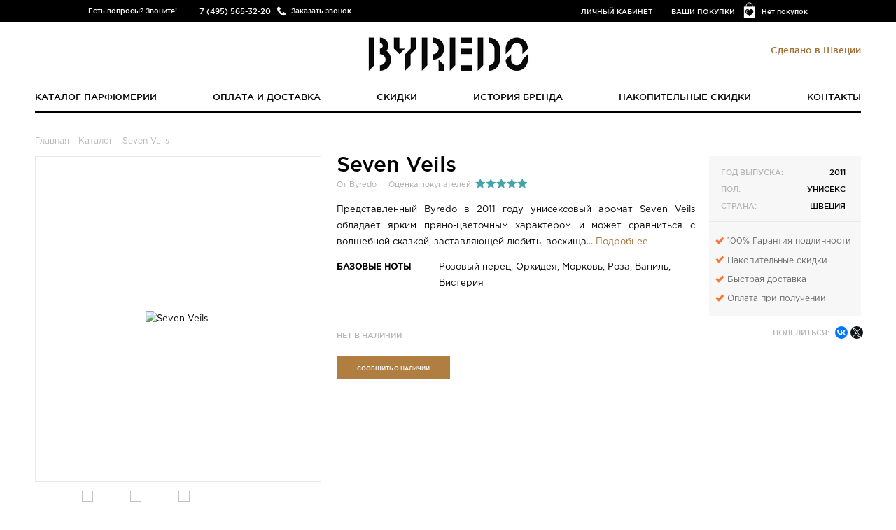

--- FILE ---
content_type: text/html; charset=UTF-8
request_url: https://byredoparfums.ru/seven-veils
body_size: 13092
content:
<!DOCTYPE html> <html lang="ru"> <head> <base href="https://byredoparfums.ru/"/> <meta charset="utf-8"> <meta http-equiv="x-ua-compatible" content="ie=edge"> <title>BYREDO Seven Veils (Швеция) купить парфюм с доставкой по Москве и всей России</title> <meta name="description" content="Seven Veils от BYREDO духи из Швеции купить в Москве с бесплатной доставкой по всей России наложенным платежом. Цены и ассортимент в магазине byredoparfums.ru"> <meta name="keywords" content="Seven Veils" /> <meta http-equiv="Accept-CH" content="DPR, Viewport-Width, Width"> <meta name="viewport" content="width=device-width, initial-scale=1.0, maximum-scale=1.0, user-scalable=no"> <link rel="canonical" href="https://byredoparfums.ru/seven-veils"/> <!--[if lt IE 9]><script src="js/html5shiv.min.js"></script><![endif]--> <script src="js/jquery-2.2.0.min.js"></script> <link rel="apple-touch-icon" sizes="72x72" href="templates/adaptive/img/byredoapple-touch-icon.png"> <link rel="apple-touch-icon" sizes="144x144" href="templates/adaptive/img/byredoapple-touch-icon.png"> <link rel="icon" type="image/png" href="templates/adaptive/img/byredofavicon.png?v=315267" sizes="196x196"> <link rel="icon" type="image/png" href="templates/adaptive/img/byredofavicon.png?v=315267" sizes="96x96"> <link rel="icon" type="image/png" href="templates/adaptive/img/byredofavicon.png?v=315267" sizes="32x32"> <link rel="icon" type="image/png" href="templates/adaptive/img/byredofavicon.png?v=315267" sizes="16x16"> <link rel="canonical" href="https://byredoparfums.ru/seven-veils"/> <script type="text/javascript">
	  window.dataLayer = window.dataLayer || [];
      window.whereListEvent = [];
	</script> <style>
.preloader {
  height: 100%;
  width: 100%;
  background: #fff;
  position: fixed;
  left: 0;
  top: 0;
  z-index: 10000;
  perspective: 1600px;
  perspective-origin: 20% 50%;
  transition: 0.5s all;
  opacity: 1;
}

.spinner {
  width: 80px;
  height: 80px;
  border: 2px solid #f3f3f3;
  border-top: 3px solid #000;
  border-radius: 100%;
  position: absolute;
  top: 0;
  bottom: 0;
  left: 0;
  right: 0;
  margin: auto;
  animation: spin 1s infinite linear;
}

.preloader.fade {
  opacity: 0;
}

.b-ico-preloader {
  background-size: cover;
  width: 52px;
  height: 67px;
  position: absolute;
  top: 0;
  bottom: 0;
  left: 0;
  right: 0;
  margin: auto;
  animation: ico 5s infinite linear;
  transform-style: preserve-3d;
}

@keyframes spin {
  from {
    transform: rotate(0deg);
  }
  to {
    transform: rotate(360deg);
  }
}

@keyframes ico {
  from {
    transform: rotateY(0deg);
  }
  to {
    transform: rotateY(360deg);
  }
}
</style> </head> <body class="byredo"> <script>(function(w,d,s,l,i){w[l]=w[l]||[];w[l].push({'gtm.start':
new Date().getTime(),event:'gtm.js', "pagetype": "product"});var f=d.getElementsByTagName(s)[0],
j=d.createElement(s),dl=l!='dataLayer'?'&l='+l:'';j.async=true;j.src=
'https://www.googletagmanager.com/gtm.js?id='+i+dl;f.parentNode.insertBefore(j,f);
})(window,document,'script','dataLayer','GTM-58RMZ5G');</script> <noscript><iframe src="https://www.googletagmanager.com/ns.html?id=GTM-58RMZ5G" height="0" width="0" style="display:none;visibility:hidden"></iframe></noscript> <script type="text/javascript" >
(function(m,e,t,r,i,k,a){m[i]=m[i]||function(){(m[i].a=m[i].a||[]).push(arguments)};
m[i].l=1*new Date();k=e.createElement(t),a=e.getElementsByTagName(t)[0],k.async=1,k.src=r,a.parentNode.insertBefore(k,a)})
(window, document, "script", "https://mc.yandex.ru/metrika/tag.js", "ym");

ym(45561036, "init", {
clickmap:true,
trackLinks:true,
accurateTrackBounce:true,
webvisor:true,
ecommerce:"dataLayer"
});
</script> <noscript><div><img loading="lazy" src="https://mc.yandex.ru/watch/45561036" style="position:absolute; left:-9999px;" alt="" /></div></noscript> <script type="text/javascript">
var preload = document.createElement('div');

preload.className = "preloader";
preload.innerHTML = '<div class="b-ico-preloader"></div><div class="spinner"></div>';
document.body.appendChild(preload);

window.addEventListener('load', function() {
  // Uncomment to fade preloader after document load
   preload.className +=  ' fade';
   setTimeout(function(){
      preload.style.display = 'none';
   },10);
})
</script> <div class="page"> <header class="header"> <div class="head-line"> <div class="wrap"> <div class="head-phone"><span class="head-phone__text">Есть вопросы? Звоните!</span><b class="head-phone__tel">7 (495) 565-32-20</b><a href="#" class="head-phone__btn btn-callme">Заказать звонок</a></div> <div class="head-cart"><a href="/purchases" class="head-cart__link">Нет покупок</a></div> <div class="head-links"><a href="#" class="btn-in-site">Личный кабинет</a><a href="/purchases">Ваши покупки</a></div> </div> </div> <div class="wrap"> <div class="dropdown callback-dropdown"> <div class="dropdown__body"> <form class="form form--plain js-validate" id="callback-form"> <input type="hidden" name="callback" value="1"> <div class="form__control"> <input type="tel" placeholder="Контактный номер телефона" value="" class="input input--full" name="phone"> </div> <button class="btn form__btn g-recaptcha" data-sitekey="6Lc_i4gfAAAAAPTaVq4z152_nCwqvv377o_ju2Hv" data-badge='bottomleft' data-callback="onSubmit_call">Перезвоните мне</button> </form> <button type="button" title="Закрыть" class="dropdown__close-btn"></button> </div> </div> <div class="dropdown login-dropdown" id="login-dropdown"> <div class="dropdown__body"> <form class="form form--mv- form--plain js-validate" method="post"> <div class="form__control"> <input type="tel" placeholder="Номер телефона" class="input input--full gphone" name="login"> </div> <div class="form__control"> <input type="password" placeholder="Пароль" class="input input--full" name="password"> </div> <div class="text-danger mv- hidden">Неправильный логин или пароль</div> <button class="btn form__btn">Войти</button><br> <a href="#" class="btn btn--hollow btn-registration">Регистрация</a><br> <a href="#" class="btn btn--hollow btn-password">Восстановить пароль</a> </form> <button type="button" title="Закрыть" class="dropdown__close-btn"></button> </div> </div> <div class="dropdown" id="registration-dropdown"> <div class="dropdown__body"> <form class="form form--mv- form--plain js-validate" id="registration-form" method="post"> <div class="form__control"> <input type="text" placeholder="Имя" class="input input--full" name="name" autocomplete="off"> </div> <div class="form__control"> <input type="tel" placeholder="Номер телефона" class="input input--full gphone" name="phone" autocomplete="off"> </div> <div class="form__control"> <input type="email" placeholder="E-mail" class="input input--full" name="email" autocomplete="off"> </div> <div class="form__control"> <input type="password" placeholder="Пароль" class="input input--full" name="password" autocomplete="off"> </div> <div class="text-danger mv- hidden">Пользователь с таким номером телефона уже зарегистрирован. <a href="#" class="btn-password">Забыли пароль?</a> </div> <button class="btn form__btn g-recaptcha" data-sitekey="6Lc_i4gfAAAAAPTaVq4z152_nCwqvv377o_ju2Hv" data-badge='bottomleft' data-callback="onSubmit_reg">Регистрация</button> </form> <button type="button" title="Закрыть" class="dropdown__close-btn"></button> </div> </div> <div class="dropdown password-dropdown" id="password-dropdown"> <div class="dropdown__body"> <form class="form form--mv- form--plain js-validate"> <div class="form__control"> <input type="tel" placeholder="Номер телефона" class="input input--full gphone" name="login"> </div> <div class="text-danger mv-2 hidden">Номер телефона не зарегистрирован в&nbsp;системе</div> <div class="text-danger mv-3 hidden">Пользователь заблокирован. Обратитесь к менеджеру по телефону 7 (495) 565-32-20</div> <div class="text-danger mv-4 hidden">Произошла системная ошибка. Попробуйте повторить запрос позже.</div> <div class="text-danger mv-5 hidden">Повторная отправка сообщения возможна через <span class="smstime"></span></div> <button class="btn form__btn g-recaptcha" data-sitekey="6Lc_i4gfAAAAAPTaVq4z152_nCwqvv377o_ju2Hv" data-badge='bottomleft' data-callback="onSubmit_forgot" >Восстановить пароль</button> </form> <button type="button" title="Закрыть" class="dropdown__close-btn"></button> </div> </div> <div class="dropdown login-dropdown" id="success-registration"> <div class="dropdown__body text-center p-"> <div class="h2 text-success">Вы успешно зарегистрировались!</div> <p>Письмо с данными о регистрации было отправлено Вам в sms.</p> <p>Теперь Вы можете воспользоваться возможностями Личного кабинета</p> <button type="button" title="Закрыть" class="dropdown__close-btn"></button> </div> </div> <div class="modal modal--small" id="password-recovery" data-backdrop="false"> <div class="modal__window text-center"> <p>Новый пароль выслан Вам в SMS-сообщении.</p> <button type="button" title="Закрыть" class="modal__close-btn" data-dismiss="modal"></button> </div> </div> <div class="logo"> <a href="https://byredoparfums.ru" title="Byredo" class="logo__link"> <img src="/templates/adaptive/img/byredologo.png" alt="Byredo"> </a> <small class="logo__hint">Сделано в Швеции</small> </div> <nav class="nav"> <ul class="nav__list"> <li class="nav__item"><a href="/catalog" class="nav__link">Каталог парфюмерии</a></li> <li class="nav__item"><a href="/dostavka-i-oplata" class="nav__link">Оплата и доставка</a></li> <li class="nav__item"><a href="/sale" class="nav__link">Скидки</a></li> <li class="nav__item"><a href="/o-brende" class="nav__link">История бренда</a></li> <li class="nav__item"><a href="/discount" class="nav__link">Накопительные скидки</a></li> <li class="nav__item"><a href="/abouts" class="nav__link">Контакты</a></li> </ul> </nav> <a href="#" class="btn mobile-nav-trigger js-toggle-m-nav"><span><i></i></span><strong>Навигация</strong></a> <a href="/catalog" class="btn mobile-nav-trigger  esc-hidden-desktop" style="margin-top: 15px;"><strong>Каталог</strong></a> <div class="m-nav-overlay js-toggle-m-nav"></div> <div class="m-nav"> <div class="m-nav-inner"> <div class="m-nav-header"> <div class="m-header-logo"> <img src="/templates/adaptive/img/byredologo.png" alt="Byredo" /> </div> </div> <ul class="m-nav-l"> <li class="nav__item"><a href="/catalog" class="nav__link">Каталог парфюмерии</a></li> <li class="nav__item"><a href="/dostavka-i-oplata" class="nav__link">Оплата и доставка</a></li> <li class="nav__item"><a href="/kak-otlichit-poddelku" class="nav__link">Как отличить подделку</a></li> <li class="nav__item"><a href="/o-brende" class="nav__link">История бренда</a></li> <li class="nav__item"><a href="/discount" class="nav__link">Накопительные скидки</a></li> <li class="nav__item"><a href="/abouts" class="nav__link">Контакты</a></li> </ul> </div> </div> </div> </header> <main class="main"> <div class="wrap product"> <div id="path" vocab="http://schema.org/" typeof="BreadcrumbList"> <span property="itemListElement" typeof="ListItem"><a href="/" property="item" typeof="WebPage"><span property="name">Главная</span></a> <meta property="position" content="1"> </span>
- <span property="itemListElement" typeof="ListItem"><a href="/catalog" property="item" typeof="WebPage"><span property="name">Каталог</span></a> <meta property="position" content="2"> </span>
  - Seven Veils</div> <div class="product__media"> <div class="product__img-box"> <img src="https://byredoparfums.ru/cache/16861425870.762x900.jpg?63b2cfd54c4057db911539f883bc96f1" alt="Seven Veils" title="купить Seven Veils"> </div> <div class="slider product__slider js-slider"> <div class="slider__item"><a href="https://byredoparfums.ru/cache/16861425870.762x900.jpg?63b2cfd54c4057db911539f883bc96f1"><img src="https://byredoparfums.ru/cache/16861425870.54x82.jpg?8bee37aa5bceb71ba024d700b75d7b04" alt="Seven Veils Фото 1" title="Купить Seven Veils Фото 1"></a></div> <div class="slider__item"><a href="https://byredoparfums.ru/cache/14859314410.762x900.jpg?0e4ea43805931e1a9fd0b175b9da437c"><img src="https://byredoparfums.ru/cache/14859314410.54x82.jpg?345398dbd92d1d94c3d5ba5a7e5e8b53" alt="Seven Veils Фото 2" title="Купить Seven Veils Фото 2"></a></div> <div class="slider__item"><a href="https://byredoparfums.ru/cache/14859314411.762x900.jpg?520838f252fe07e22feae11f63476989"><img src="https://byredoparfums.ru/cache/14859314411.54x82.jpg?53cc6b69bce709e5bc28eb924c833f2f" alt="Seven Veils Фото 3" title="Купить Seven Veils Фото 3"></a></div> </div> </div> <div class="product__body"> <div class="product__main"> <header class="product__head"> <h1 class="product__title">Seven Veils</h1><small>От Byredo</small><small>Оценка покупателей</small> <div class="rating rating--5"><span></span><span></span><span></span><span></span><span></span></div> </header> <div class="esc-hidden-laptop esc-hidden-desktop"> <div class="h3 product__sub-title">
					Нет в наличии <br /><br /> <button class="btn bis-btn btn--no-icon" data-toggle="modal" data-target="#modal-add-bis" data-id="804">Сообщить о наличии</button> </div> <div class="product__socials"><span>Поделиться:</span> <div class="socials ya-share2" data-services="vkontakte,facebook,twitter" data-size="s" data-title="Seven Veils от Byredo"></div> </div> <div class="clear"></div> <ul class="variants product__variants"> </ul> </div> <div class="product__desc"> <div class="desc-truncate"> Представленный Byredo в 2011 году унисексовый аромат Seven Veils обладает ярким пряно-цветочным характером и может сравниться с волшебной сказкой, заставляющей любить, восхища... <a href="#">Подробнее</a></div> <div class="desc-full" style="display:none"><p style="text-align: justify;">Представленный Byredo в 2011 году унисексовый аромат Seven Veils обладает ярким пряно-цветочным характером и может сравниться с волшебной сказкой, заставляющей любить, восхищаться и удивляться всем чудесам мира. Композиция, посвященная древнему танцу семи вуалей, раскрывается так же неспешно и последовательно.&nbsp;Сначала в композиции слышатся оттенки пикантной моркови, пряного розового перца и сладостной натуральной ванили. Затем воздух наполняется притягательным нотами роскошных глициний, благоуханием садовых роз и экзотических орхидей. Цветочная мелодия вплетается в изысканную вуаль сандала, словно шелками ласкающую чувства и кожу.</p> <a href="#">Свернуть</a></div> </div> <dl class="product__note"> <dt>Базовые ноты</dt><dd>Розовый перец, Орхидея, Морковь, Роза, Ваниль, Вистерия</dd> </dl> </div> <aside class="product__sidebar"> <dl class="product__details"> <dt>Год выпуска:</dt><dd>2011</dd> <dt>Пол:</dt><dd>Унисекс</dd> <dt>Страна:</dt><dd>Швеция</dd> </dl> <ul class="product__features_new"> <li><i class="icon icon-galka"></i>100% Гарантия подлинности</li> <li><i class="icon icon-galka"></i>Накопительные скидки</li> <li><i class="icon icon-galka"></i>Быстрая доставка</li> <li><i class="icon icon-galka"></i>Оплата при получении</li> </ul> </aside> <div class="clear"></div> <div class="esc-hidden-mobile esc-hidden-laptop"> <div class="h3 product__sub-title">
					Нет в наличии<br /><br /> <button class="btn bis-btn btn--no-icon" data-toggle="modal" data-target="#modal-add-bis" data-id="804">Сообщить о наличии</button> </div> <div class="product__socials"><span>Поделиться:</span> <div class="socials ya-share2" data-services="vkontakte,facebook,twitter" data-size="s" data-title="Seven Veils от Byredo"></div> </div> <div class="clear"></div> <ul class="variants product__variants"> </ul> </div> <div class="clear"></div> <div class="esc-hidden-mobile esc-hidden-desktop"> <div class="h3 product__sub-title">
					Нет в наличии<br /><br /> <button class="btn bis-btn btn--no-icon" data-toggle="modal" data-target="#modal-add-bis" data-id="804">Сообщить о наличии</button> </div> <div class="product__socials"><span>Поделиться:</span> <div class="socials ya-share2" data-services="vkontakte,facebook,twitter" data-size="s" data-title="Seven Veils от Byredo"></div> </div> <div class="clear"></div> <ul class="variants product__variants"> </ul> </div> </div> <div class="clear"></div> <section class="product__related"> <div class="h2 headline text-center">Популярные ароматы</div> <ul class="related-products" id="relatedProducts"> <li class="related-products__item js-ga-item-product" data-ga-item-id="771" data-ga-item-name="Bal D&#039;Afrique" data-ga-price="710" data-ga-discount="284" data-ga-item-brand="Byredo"> <a href="/bal-dafrique" class="related-products__link"> <div class="related-products__img-box"> <div class="disc_label">-40%</div> <img src="https://byredoparfums.ru/cache/14858926554.256x408.jpg?36c4e400c27a7ad5f7a26c70f8383715" alt="Bal D&#039;Afrique" title="Bal D&#039;Afrique"> </div> <span class="catalogprice"> <s> от 5810 до 33450 руб.</s><br>		                    от <b>3486</b> до <b>20070 руб.</b> </span> <div class="h3 related-products__title">Bal D&#039;Afrique</div> </a> </li> <li class="related-products__item js-ga-item-product" data-ga-item-id="773" data-ga-item-name="Blanche" data-ga-price="810" data-ga-discount="324" data-ga-item-brand="Byredo"> <a href="/blanche" class="related-products__link"> <div class="related-products__img-box"> <div class="disc_label">-40%</div> <img src="https://byredoparfums.ru/cache/14858938665.256x408.jpg?bacfcc6008d7817f653b3f400c9b650e" alt="Blanche" title="Blanche"> </div> <span class="catalogprice"> <s> от 7400 до 33450 руб.</s><br>		                    от <b>4440</b> до <b>20070 руб.</b> </span> <div class="h3 related-products__title">Blanche</div> </a> </li> <li class="related-products__item js-ga-item-product" data-ga-item-id="791" data-ga-item-name="Mojave Ghost" data-ga-price="800" data-ga-discount="320" data-ga-item-brand="Byredo"> <a href="/mojave-ghost" class="related-products__link"> <div class="related-products__img-box"> <div class="disc_label">-40%</div> <img src="https://byredoparfums.ru/cache/14859296043.256x408.jpg?b0db4f6cb9ce80f46ac712c32a875871" alt="Mojave Ghost" title="Mojave Ghost"> </div> <span class="catalogprice"> <s> от 6760 до 33450 руб.</s><br>		                    от <b>4056</b> до <b>20070 руб.</b> </span> <div class="h3 related-products__title">Mojave Ghost</div> </a> </li> <li class="related-products__item js-ga-item-product" data-ga-item-id="780" data-ga-item-name="Gypsy Water" data-ga-price="950" data-ga-discount="380" data-ga-item-brand="Byredo"> <a href="/gypsy-water" class="related-products__link"> <div class="related-products__img-box"> <div class="disc_label">-40%</div> <img src="https://byredoparfums.ru/cache/14858964857.256x408.jpg?4a929a6b029a67739f8feb618e50c378" alt="Gypsy Water" title="Gypsy Water"> </div> <span class="catalogprice"> <s> от 6760 до 33450 руб.</s><br>		                    от <b>4056</b> до <b>20070 руб.</b> </span> <div class="h3 related-products__title">Gypsy Water</div> </a> </li> <li class="related-products__item js-ga-item-product" data-ga-item-id="1465" data-ga-item-name="Bibliotheque" data-ga-price="820" data-ga-discount="328" data-ga-item-brand="Byredo"> <a href="/bibliotheque" class="related-products__link"> <div class="related-products__img-box"> <div class="disc_label">-40%</div> <img src="https://byredoparfums.ru/cache/16861302360.256x408.jpg?2fffbcc8cb5352a223690f1b62b5889a" alt="Bibliotheque" title="Bibliotheque"> </div> <span class="catalogprice"> <s> от 26110 до 32700 руб.</s><br>		                    от <b>15666</b> до <b>19620 руб.</b> </span> <div class="h3 related-products__title">Bibliotheque</div> </a> </li> <li class="related-products__item js-ga-item-product" data-ga-item-id="787" data-ga-item-name="La Tulipe" data-ga-price="820" data-ga-discount="328" data-ga-item-brand="Byredo"> <a href="/la-tulipe" class="related-products__link"> <div class="related-products__img-box"> <div class="disc_label">-40%</div> <img src="https://byredoparfums.ru/cache/16861310570.256x408.jpg?89430790c37cbab80855be3ed16ac6f3" alt="La Tulipe" title="La Tulipe"> </div> <span class="catalogprice"> <s> от 8780 до 32590 руб.</s><br>		                    от <b>5268</b> до <b>19554 руб.</b> </span> <div class="h3 related-products__title">La Tulipe</div> </a> </li> <li class="related-products__item js-ga-item-product" data-ga-item-id="3287" data-ga-item-name="Mixed Emotions" data-ga-price="850" data-ga-discount="340" data-ga-item-brand="Byredo"> <a href="/mixed-emotions" class="related-products__link"> <div class="related-products__img-box"> <div class="disc_label">-40%</div> <img src="https://byredoparfums.ru/cache/16861316260.256x408.jpg?d9ec1ecfd4e37deff24d480a43fa1d93" alt="Mixed Emotions" title="Mixed Emotions"> </div> <span class="catalogprice"> <s> от 24100 до 33450 руб.</s><br>		                    от <b>14460</b> до <b>20070 руб.</b> </span> <div class="h3 related-products__title">Mixed Emotions</div> </a> </li> </ul> </section> <section class="reviews product__reviews"> <div class="h2 headline text-center">Отзывы покупателей</div> <aside class="reviews__panel mt"> <button type="button" class="btn btn--hollow" data-toggle="modal" data-target="#modal-add-review">Написать отзыв</button> <div class="reviews__panel-info"> <p>Оценка на основании 17 отзывов</p> <div class="rating rating--5"><span></span><span></span><span></span><span></span><span></span></div> </div> </aside> <article class="review " > <footer class="review__info"> <div class="h4 review__title"> <cite>Таисия Козлова</cite> </div><br> <div class="rating rating--5"><span></span><span></span><span></span><span></span><span></span></div> </footer> <div class="review__body"> <time datetime="2025-08-07">07.08.2025</time> <blockquote> <p>Отражение загадочности и утончённости в каждом флаконе, где восточные специи встречаются с мягкой сладостью сандала и ванили. Этот аромат словно тайный сад, который раскрывается постепенно и оставляет после себя долгий, тёплый след роскоши.</p> </blockquote> </div> </article> <article class="review " > <footer class="review__info"> <div class="h4 review__title"> <cite>Кристина Гаврилова</cite> </div><br> <div class="rating rating--5"><span></span><span></span><span></span><span></span><span></span></div> </footer> <div class="review__body"> <time datetime="2025-03-05">05.03.2025</time> <blockquote> <p>Очень необычный аромат, не похож ни на что, что пробовала раньше. Ваниль здесь не приторная, а скорее нежная, оставляет легкий шлейф комфорта и тепла.</p> </blockquote> </div> </article> <article class="review " > <footer class="review__info"> <div class="h4 review__title"> <cite>Егор Владимирович</cite> </div><br> <div class="rating rating--5"><span></span><span></span><span></span><span></span><span></span></div> </footer> <div class="review__body"> <time datetime="2024-05-21">21.05.2024</time> <blockquote> <p>С первых секунд аромат словно вызвал улыбку - острый перец чили придаёт драйва, а ваниль с сандалом создают уютный, немного загадочный фон. Очень понравилось, ощущение, что в каждом вдохе живёт энергия и тепло одновременно.</p> </blockquote> </div> </article> <article class="review review--shady" > <footer class="review__info"> <div class="h4 review__title"> <cite>Полина К.</cite> </div><br> <div class="rating rating--5"><span></span><span></span><span></span><span></span><span></span></div> </footer> <div class="review__body"> <time datetime="2024-02-12">12.02.2024</time> <blockquote> <p>Вдохновение будто льётся с первых мгновений - пряный перец и нежная морковь словно играют на коже, раскрываясь в теплом шелковистом шлейфе розы и ванили. Он не просто запах, а настроение, которое хочется носить всегда.</p> </blockquote> </div> </article> <article class="review " style="display:none"> <footer class="review__info"> <div class="h4 review__title"> <cite>Ирина Лебедева</cite> </div><br> <div class="rating rating--5"><span></span><span></span><span></span><span></span><span></span></div> </footer> <div class="review__body"> <time datetime="2024-01-04">04.01.2024</time> <blockquote> <p>Зацепила смесь контрастов - сначала острый перец, который бодрит и возбуждает, а затем бархатистая роза с лёгкими древесными нотами, словно уютный вечер под звёздами. Очень необычно и маняще, хочется возвращаться к нему снова и снова.</p> </blockquote> </div> </article> <article class="review " style="display:none"> <footer class="review__info"> <div class="h4 review__title"> <cite>Милена Ч.</cite> </div><br> <div class="rating rating--5"><span></span><span></span><span></span><span></span><span></span></div> </footer> <div class="review__body"> <time datetime="2023-12-02">02.12.2023</time> <blockquote> <p>Заказала по совету подруги, и не пожалела. Духи мягкие, ощущаются долго, но без резкости. После нанесения сразу стало уютно и спокойно на душе.</p> </blockquote> </div> </article> <article class="review " style="display:none"> <footer class="review__info"> <div class="h4 review__title"> <cite>Сергей Егоров</cite> </div><br> <div class="rating rating--5"><span></span><span></span><span></span><span></span><span></span></div> </footer> <div class="review__body"> <time datetime="2023-07-17">17.07.2023</time> <blockquote> <p>В семи вуалях есть что-то загадочное, особенно перец чили чувствуется ярко и неожиданно. Мне нравится, как он добавляет остроты, не перебивая цветочные ноты.</p> </blockquote> </div> </article> <article class="review " style="display:none"> <footer class="review__info"> <div class="h4 review__title"> <cite>Марк С.</cite> </div><br> <div class="rating rating--5"><span></span><span></span><span></span><span></span><span></span></div> </footer> <div class="review__body"> <time datetime="2023-05-06">06.05.2023</time> <blockquote> <p>Этот аромат прямо цепляет с первого запаха, будто взрыв специй и сладких фруктов одновременно. Не могу перестать нюхать, прям заряжает энергией.</p> </blockquote> </div> </article> <article class="review " style="display:none"> <footer class="review__info"> <div class="h4 review__title"> <cite>Марина</cite> </div><br> <div class="rating rating--5"><span></span><span></span><span></span><span></span><span></span></div> </footer> <div class="review__body"> <time datetime="2020-08-09">09.08.2020</time> <blockquote> <p>Верните в продажууу!!! Это были мои самые любимые духи, я лучше них ничего не могу найтиии</p> </blockquote> </div> </article> <article class="review " style="display:none"> <footer class="review__info"> <div class="h4 review__title"> <cite>Марта</cite> </div><br> <div class="rating rating--5"><span></span><span></span><span></span><span></span><span></span></div> </footer> <div class="review__body"> <time datetime="2019-08-14">14.08.2019</time> <blockquote> <p>Букет очень сильно меняется – от морковно-перцового старта до припудренной цветочной базы.</p> </blockquote> </div> </article> <article class="review " style="display:none"> <footer class="review__info"> <div class="h4 review__title"> <cite>Виктория Якобчук</cite> </div><br> <div class="rating rating--5"><span></span><span></span><span></span><span></span><span></span></div> </footer> <div class="review__body"> <time datetime="2019-05-06">06.05.2019</time> <blockquote> <p>Сладкий цветочный аромат с теплой розой и холодной сиренью в раскрытии. Думаю, мне повезло с духами – на мне они пахнут просто волшебно.</p> </blockquote> </div> </article> <article class="review " style="display:none"> <footer class="review__info"> <div class="h4 review__title"> <cite>Екатерина</cite> </div><br> <div class="rating rating--5"><span></span><span></span><span></span><span></span><span></span></div> </footer> <div class="review__body"> <time datetime="2019-01-04">04.01.2019</time> <blockquote> <p>Сочная красивая вишня и свежераспустившаяся фиалка. Аромат видится мне как вечерний, подойдет к длинному яркому наряду.</p> </blockquote> </div> </article> <article class="review " style="display:none"> <footer class="review__info"> <div class="h4 review__title"> <cite>Инна</cite> </div><br> <div class="rating rating--5"><span></span><span></span><span></span><span></span><span></span></div> </footer> <div class="review__body"> <time datetime="2018-08-19">19.08.2018</time> <blockquote> <p>Провела в этом аромате целый день, в итоге так и не поняла, нравится мне он или нет. Но шлейф оказался длинным, поскольку окружающие его замечали.</p> </blockquote> </div> </article> <article class="review " style="display:none"> <footer class="review__info"> <div class="h4 review__title"> <cite>Полина</cite> </div><br> <div class="rating rating--5"><span></span><span></span><span></span><span></span><span></span></div> </footer> <div class="review__body"> <time datetime="2016-11-14">14.11.2016</time> <blockquote> <p>Сладенькие вишенки в ванильной пудре, солнечные, праздничные, ласковые, мягкие! Обожаю этот аромат, готова в нем быть круглые сутки. Благо стойкость позволяет.</p> </blockquote> </div> </article> <article class="review " style="display:none"> <footer class="review__info"> <div class="h4 review__title"> <cite>Рада</cite> </div><br> <div class="rating rating--5"><span></span><span></span><span></span><span></span><span></span></div> </footer> <div class="review__body"> <time datetime="2016-09-05">05.09.2016</time> <blockquote> <p>Недавно по ошибке моими 7 вуалями брызнулся муж. Сначала было сматюгнулся, что мол как так пахнуть теперь целый день женским ароматом. И ушел по делам. Вечером пришел, как нежно-вкусно-сексуально от него пахло, просто восторг! А на следующее утро смотрю, он опять к заветному флакону тянется… в общем, теперь мы оба влюблены в этот аромат))))</p> </blockquote> </div> </article> <article class="review " style="display:none"> <footer class="review__info"> <div class="h4 review__title"> <cite>Александра</cite> </div><br> <div class="rating rating--5"><span></span><span></span><span></span><span></span><span></span></div> </footer> <div class="review__body"> <time datetime="2015-07-11">11.07.2015</time> <blockquote> <p>Вкусная пряная ваниль. Но не кондитерская, а орхидейные зеленые стручки. И к ним в придачу прохладная пряность гвоздики. Ваниль вкусная, красивая, неоднозначная, раскрывающаяся. Я обожаю такие сложные ароматы, от которых вроде бы и не ждешь ничего такого. Предвкушаю расставание с моими накоплениями))</p> </blockquote> </div> </article> <article class="review " style="display:none"> <footer class="review__info"> <div class="h4 review__title"> <cite>Лия</cite> </div><br> <div class="rating rating--5"><span></span><span></span><span></span><span></span><span></span></div> </footer> <div class="review__body"> <time datetime="2015-05-09">09.05.2015</time> <blockquote> <p>Если вы любите в духах сладость, то вам сюда. Мне эти духи сильно напомнили праздничный торт, или пончики в ванильной пудре.</p> </blockquote> </div> </article> <footer class="reviews__footer reviews__footer--alt"><b>Всего 17 отзывов</b> <button type="button" class="btn btn--empty">Показать больше</button> </footer> </section> <div class="modal modal--small" id="modal-product-added"> <div class="modal__window text-center"> <p class="text-muted mb-" style="font-size: 1.2em;">Товар добавлен в корзину</p> <p>В корзине <span></span> товаров на сумму <b></b></p> <a href="/purchases" class="btn mr-">Перейти в корзину</a> <button type="button" class="btn" data-dismiss="modal">Закрыть</button> <button type="button" title="Закрыть" class="modal__close-btn" data-dismiss="modal"></button> </div> </div> <div class="modal" id="modal-add-review" data-url="/ajax/product/cmnt/add/1"> <div class="modal__window"> <form action="#" class="form form--modal form--horizontal js-validate" method="post" id="modal-add-form"> <input type="hidden" name="product_id" value="804"> <div class="form__row"> <label for="modal-user-name" class="form__label">Представьтесь</label> <div class="form__control"> <input type="text" id="modal-user-name" class="input" name="name" value=""> </div> </div> <div class="form__row"> <label class="form__label" style="margin-top:0;">
                Email
          <br><span class="form__small">Адрес не будет опубликован</span> </label> <div class="form__control"> <input type="email" class="input" name="email" value="" > </div> </div> <div class="form__row"> <label for="modal-user-comment" class="form__label">Текст Отзыва</label> <div class="form__control"> <textarea id="modal-user-comment" class="textarea textarea--large" name="text"></textarea> </div> </div> <div class="form__row"> <label class="form__label">Ваша оценка</label> <div class="form__control"> <div class="rating form__rating"> <input class="rating__input rating__input--1" type="radio" name="user_rating" value="1"> <input class="rating__input rating__input--2" type="radio" name="user_rating" value="2"> <input class="rating__input rating__input--3" type="radio" name="user_rating" value="3"> <input class="rating__input rating__input--4" type="radio" name="user_rating" value="4"> <input class="rating__input rating__input--5" type="radio" name="user_rating" value="5" checked> <span class="rating__icon rating__icon--1"></span
            ><span class="rating__icon rating__icon--2"></span
            ><span class="rating__icon rating__icon--3"></span
            ><span class="rating__icon rating__icon--4"></span
            ><span class="rating__icon rating__icon--5"></span> </div> </div> </div> <div class="form__btn-box"> <button class="btn form__btn g-recaptcha" data-sitekey="6Lc_i4gfAAAAAPTaVq4z152_nCwqvv377o_ju2Hv" data-badge='bottomleft' data-callback="onSubmit_comm">Отправить отзыв</button> </div> </form> <button type="button" title="Закрыть" class="modal__close-btn" data-dismiss="modal"></button> </div> </div> <div class="modal" id="modal-review-success"> <div class="modal__window text-center"> <h4 class="h2 text-primary">Сообщение успешно отправлено!</h4> <p>Спасибо за предоставленный отзыв.<br> После проверки модератором отзыв появится на сайте.</p> <button type="button" title="Закрыть" class="modal__close-btn" data-dismiss="modal"></button> </div> </div> <div class="modal" id="modal-pre-order"> <div class="modal__window"> <form action="?" class="form form--modal form--horizontal js-validate" method="post" id="modal-pre-form"> <input type="hidden" name="variant_id" value="804"> <input type="hidden" name="amount" value="1"> <div class="form__row"> <label for="modal-user-name-2" class="form__label">Представьтесь</label> <div class="form__control"> <input type="text" id="modal-user-name-2" class="input input--large" name="name" value=""> </div> </div> <div class="form__row"> <label for="modal-user-phone" class="form__label">Телефон</label> <div class="form__control"> <input type="tel" id="modal-user-phone" class="input" name="phone"> </div> </div> <div class="form__btn-box"> <button class="btn form__btn">Отправить</button> </div> </form> <button type="button" title="Закрыть" class="modal__close-btn" data-dismiss="modal"></button> </div> </div> <div class="modal" id="modal-add-bis" data-url="/ajax/product/bis/add/1"> <div class="modal__window"> <form class="form form--modal form--horizontal js-validate" method="post" id="modal-bis-form"> <input type="hidden" name="product_id" value="804"> <input type="hidden" name="variant_id" id="var_id" value=""> <div class="form__row"> <label for="modal-user-phone" class="form__label">Email</label> <div class="form__control"> <input type="email" class="input input--large" name="email" value="" required> </div> </div> <div class="form__btn-box"> <button class="btn form__btn">Отправить</button> </div> </form> <button type="button" title="Закрыть" class="modal__close-btn" data-dismiss="modal"></button> </div> </div> <div class="modal modal--small" id="modal-pre-order-success"> <div class="modal__window text-center"> <h4 class="h2 text-primary">Сообщение успешно отправлено!</h4> <p>Наш менеджер свяжется с Вами, как только товар появится в наличии.</p> <button type="button" title="Закрыть" class="modal__close-btn" data-dismiss="modal"></button> </div> </div> <script>
    dataLayer.push({ ecommerce: null });
    dataLayer.push({
        event: "view_item",
        ecommerce: {
            currency: "RUB",
            value: 0,
            items: [
                            ]
        }
    });

    // console.log(dataLayer[2].ecommerce.items);
</script> <script type="application/ld+json">
{
  "@context": "http://schema.org/",
  "@type": "Product",
  "name": "Seven Veils",
  "image": "https://byredoparfums.ru/cache/16861425870.800x600w.jpg?ff3c1a3ee4a5d0789e43148b999a565a",
  "sku": "804",
  "description": " Представленный Byredo в 2011 году унисексовый аромат Seven Veils обладает ярким пряно-цветочным характером и может сравниться с волшебной сказкой, заставляющей любить, восхища...",
  "mpn": "",
  "brand": {
    "@type": "Brand",
    "name": "Byredo"
  },
    "aggregateRating": {
    "@type": "AggregateRating",
    "ratingValue": "5",
    "reviewCount": "17"
  },
      "review": [
    {
      "@type": "Review",
      "author": "Таисия Козлова",
      "datePublished": "2025-08-07",
      "description": "Отражение загадочности и утончённости в каждом флаконе, где восточные специи встречаются с мягкой сладостью сандала и ванили. Этот аромат словно тайный сад, который раскрывается постепенно и оставляет после себя долгий, тёплый след роскоши.",
      "reviewRating": {
        "@type": "Rating",
        "bestRating": "5",
        "ratingValue": "5",
        "worstRating": "1"
      }
    },{
      "@type": "Review",
      "author": "Кристина Гаврилова",
      "datePublished": "2025-03-05",
      "description": "Очень необычный аромат, не похож ни на что, что пробовала раньше. Ваниль здесь не приторная, а скорее нежная, оставляет легкий шлейф комфорта и тепла.",
      "reviewRating": {
        "@type": "Rating",
        "bestRating": "5",
        "ratingValue": "5",
        "worstRating": "1"
      }
    },{
      "@type": "Review",
      "author": "Егор Владимирович",
      "datePublished": "2024-05-21",
      "description": "С первых секунд аромат словно вызвал улыбку - острый перец чили придаёт драйва, а ваниль с сандалом создают уютный, немного загадочный фон. Очень понравилось, ощущение, что в каждом вдохе живёт энергия и тепло одновременно.",
      "reviewRating": {
        "@type": "Rating",
        "bestRating": "5",
        "ratingValue": "5",
        "worstRating": "1"
      }
    },{
      "@type": "Review",
      "author": "Полина К.",
      "datePublished": "2024-02-12",
      "description": "Вдохновение будто льётся с первых мгновений - пряный перец и нежная морковь словно играют на коже, раскрываясь в теплом шелковистом шлейфе розы и ванили. Он не просто запах, а настроение, которое хочется носить всегда.",
      "reviewRating": {
        "@type": "Rating",
        "bestRating": "5",
        "ratingValue": "5",
        "worstRating": "1"
      }
    },{
      "@type": "Review",
      "author": "Ирина Лебедева",
      "datePublished": "2024-01-04",
      "description": "Зацепила смесь контрастов - сначала острый перец, который бодрит и возбуждает, а затем бархатистая роза с лёгкими древесными нотами, словно уютный вечер под звёздами. Очень необычно и маняще, хочется возвращаться к нему снова и снова.",
      "reviewRating": {
        "@type": "Rating",
        "bestRating": "5",
        "ratingValue": "5",
        "worstRating": "1"
      }
    },{
      "@type": "Review",
      "author": "Милена Ч.",
      "datePublished": "2023-12-02",
      "description": "Заказала по совету подруги, и не пожалела. Духи мягкие, ощущаются долго, но без резкости. После нанесения сразу стало уютно и спокойно на душе.",
      "reviewRating": {
        "@type": "Rating",
        "bestRating": "5",
        "ratingValue": "5",
        "worstRating": "1"
      }
    },{
      "@type": "Review",
      "author": "Сергей Егоров",
      "datePublished": "2023-07-17",
      "description": "В семи вуалях есть что-то загадочное, особенно перец чили чувствуется ярко и неожиданно. Мне нравится, как он добавляет остроты, не перебивая цветочные ноты.",
      "reviewRating": {
        "@type": "Rating",
        "bestRating": "5",
        "ratingValue": "5",
        "worstRating": "1"
      }
    },{
      "@type": "Review",
      "author": "Марк С.",
      "datePublished": "2023-05-06",
      "description": "Этот аромат прямо цепляет с первого запаха, будто взрыв специй и сладких фруктов одновременно. Не могу перестать нюхать, прям заряжает энергией.",
      "reviewRating": {
        "@type": "Rating",
        "bestRating": "5",
        "ratingValue": "5",
        "worstRating": "1"
      }
    },{
      "@type": "Review",
      "author": "Марина",
      "datePublished": "2020-08-09",
      "description": "Верните в продажууу!!! Это были мои самые любимые духи, я лучше них ничего не могу найтиии",
      "reviewRating": {
        "@type": "Rating",
        "bestRating": "5",
        "ratingValue": "5",
        "worstRating": "1"
      }
    },{
      "@type": "Review",
      "author": "Марта",
      "datePublished": "2019-08-14",
      "description": "Букет очень сильно меняется – от морковно-перцового старта до припудренной цветочной базы.",
      "reviewRating": {
        "@type": "Rating",
        "bestRating": "5",
        "ratingValue": "5",
        "worstRating": "1"
      }
    },{
      "@type": "Review",
      "author": "Виктория Якобчук",
      "datePublished": "2019-05-06",
      "description": "Сладкий цветочный аромат с теплой розой и холодной сиренью в раскрытии. Думаю, мне повезло с духами – на мне они пахнут просто волшебно.",
      "reviewRating": {
        "@type": "Rating",
        "bestRating": "5",
        "ratingValue": "5",
        "worstRating": "1"
      }
    },{
      "@type": "Review",
      "author": "Екатерина",
      "datePublished": "2019-01-04",
      "description": "Сочная красивая вишня и свежераспустившаяся фиалка. Аромат видится мне как вечерний, подойдет к длинному яркому наряду.",
      "reviewRating": {
        "@type": "Rating",
        "bestRating": "5",
        "ratingValue": "5",
        "worstRating": "1"
      }
    },{
      "@type": "Review",
      "author": "Инна",
      "datePublished": "2018-08-19",
      "description": "Провела в этом аромате целый день, в итоге так и не поняла, нравится мне он или нет. Но шлейф оказался длинным, поскольку окружающие его замечали.",
      "reviewRating": {
        "@type": "Rating",
        "bestRating": "5",
        "ratingValue": "5",
        "worstRating": "1"
      }
    },{
      "@type": "Review",
      "author": "Полина",
      "datePublished": "2016-11-14",
      "description": "Сладенькие вишенки в ванильной пудре, солнечные, праздничные, ласковые, мягкие! Обожаю этот аромат, готова в нем быть круглые сутки. Благо стойкость позволяет.",
      "reviewRating": {
        "@type": "Rating",
        "bestRating": "5",
        "ratingValue": "5",
        "worstRating": "1"
      }
    },{
      "@type": "Review",
      "author": "Рада",
      "datePublished": "2016-09-05",
      "description": "Недавно по ошибке моими 7 вуалями брызнулся муж. Сначала было сматюгнулся, что мол как так пахнуть теперь целый день женским ароматом. И ушел по делам. Вечером пришел, как нежно-вкусно-сексуально от него пахло, просто восторг! А на следующее утро смотрю, он опять к заветному флакону тянется… в общем, теперь мы оба влюблены в этот аромат))))",
      "reviewRating": {
        "@type": "Rating",
        "bestRating": "5",
        "ratingValue": "5",
        "worstRating": "1"
      }
    },{
      "@type": "Review",
      "author": "Александра",
      "datePublished": "2015-07-11",
      "description": "Вкусная пряная ваниль. Но не кондитерская, а орхидейные зеленые стручки. И к ним в придачу прохладная пряность гвоздики. Ваниль вкусная, красивая, неоднозначная, раскрывающаяся. Я обожаю такие сложные ароматы, от которых вроде бы и не ждешь ничего такого. Предвкушаю расставание с моими накоплениями))",
      "reviewRating": {
        "@type": "Rating",
        "bestRating": "5",
        "ratingValue": "5",
        "worstRating": "1"
      }
    },{
      "@type": "Review",
      "author": "Лия",
      "datePublished": "2015-05-09",
      "description": "Если вы любите в духах сладость, то вам сюда. Мне эти духи сильно напомнили праздничный торт, или пончики в ванильной пудре.",
      "reviewRating": {
        "@type": "Rating",
        "bestRating": "5",
        "ratingValue": "5",
        "worstRating": "1"
      }
    }  ]
}
</script> <div id="loadModal"></div> </div> </main> <footer class="footer"> <div class="wrap"> <form class="subscription js-validate" id="newsletter-form"> <label for="subscription-input" class="subscription__label h2 headline">рассылка</label> <input id="subscription-input" type="email" placeholder="электронная почта" class="input" name="email"> <button class="btn">Подписаться</button> <p class="subscription__text">
              Подпишитесь на рассылку, будьте в курсе специальных предложений, акций, скидок и подарков от Byredo
            </p> </form> <div class="modal" id="modal-subscription-success"> <div class="modal__window text-center"> <div class="h2 text-primary mb0">Вы успешно подписаны на нашу рассылку!</div> <p class="hidden mt-">Укажите этот электронный адрес при оформлении заказа, чтобы получить подарок.</p> <button type="button" title="Закрыть" class="modal__close-btn" data-dismiss="modal"></button> </div> </div> <div class="foot-phone"> <div class="h4">Есть вопросы? Звоните!</div>7 (495) 565-32-20<a href="#" class="foot-phone__btn">Заказать звонок</a> </div> <ul class="foot-nav"> <li class="foot-nav__row"> <span class="foot-nav__item"><a href="/dostavka-i-oplata">Оплата и доставка</a></span> <span class="foot-nav__item"><a href="/o-brende">История бренда</a></span> <span class="foot-nav__item"><a href="/discount">Накопительные скидки</a></span> </li> <li class="foot-nav__row"><span class="foot-nav__item"><a href="/usloviya-vozvrata">Условия возврата</a></span><span class="foot-nav__item"><a href="/kak-otlichit-poddelku">Как отличить подделку</a></span><span class="foot-nav__item"><a href="/reviews">Отзывы покупателей</a></span><span class="foot-nav__item esc-hidden-desktop esc-hidden-laptop"><a href="/abouts">Контакты</a></span></li> </ul> <div class="foot-info">&copy;  2014, Byredo<br><a href="/abouts" class="esc-hidden-mobile">Контакты</a>&nbsp;&nbsp;&nbsp;&nbsp;<a href="/karta-sajta">Карта сайта</a></div> </div> </footer> <div class="modal modal--small" id="modal-callback-success"> <div class="modal__window text-center"> <div class="h2 text-primary">Ваш запрос успешно отправлен!</div> <p>Наш менеджер свяжется с вами в ближайшее время.</p> <button type="button" title="Закрыть" class="modal__close-btn" data-dismiss="modal"></button> </div> </div> <input type="hidden" name="recaptcha_sitekey" value="6Lc_i4gfAAAAAPTaVq4z152_nCwqvv377o_ju2Hv" /> </div> <style>
.intro-products__img-box img {
  height: 20em;
}
.recently-product img {
    height: 224px;
    width: auto;
}
</style> <link type="text/css" rel="stylesheet" href="/templates/adaptive/css/byredo2_20251110122836.css" /> <script src="js/slick.min.js"></script> <script src="js/modal.min.js"></script> <script src="js/jquery.validate.min.js"></script> <script src="js/jquery.autocompleter.min.js"></script> <script src="js/chosen.jquery.min.js"></script> <script src="js/jquery-ui/jquery-ui.min.js"></script> <script src="templates/adaptive/js/readmore.js?_=154"></script> <script src="templates/adaptive/js/main.js?_=1768588898"></script> <script src='https://www.google.com/recaptcha/api.js' async defer></script> <script>
      	 //========================================
      	 //  reCAPTCHA
      	 //========================================
      	    function onSubmit_forgot(token) {
      	      $('#password-dropdown').find('form').submit();
      	    }
      	  </script> <script>
      	 //========================================
      	 //  reCAPTCHA
      	 //========================================
      	    function onSubmit_reg(token) {
      	      $('#registration-form').submit();
      	    }
      	  </script> <script>
      	 //========================================
      	 //  reCAPTCHA
      	 //========================================
      	    function onSubmit_call(token) {
      	      $('#callback-form').submit();
      	    }
      	  </script> <script>
      	 //========================================
      	 //  reCAPTCHA
      	 //========================================
      	    function onSubmit_comm(token) {
      	      $('#modal-add-form').submit();
      	    }
      	  </script> <script src="//yastatic.net/share2/share.js" async defer></script> <script>
      function getCookie(name) {
        let matches = document.cookie.match(new RegExp(
                "(?:^|; )" + name.replace(/([\.$?*|{}\(\)\[\]\\\/\+^])/g, '\\$1') + "=([^;]*)"
        ));
        return matches ? decodeURIComponent(matches[1]) : undefined;
      }

      function setCookie(name, value, options = {}) {

        options = {
          path: '/',
        };

        if (options.expires instanceof Date) {
          options.expires = options.expires.toUTCString();
        }

        let updatedCookie = encodeURIComponent(name) + "=" + encodeURIComponent(value);

        for (let optionKey in options) {
          updatedCookie += "; " + optionKey;
          let optionValue = options[optionKey];
          if (optionValue !== true) {
            updatedCookie += "=" + optionValue;
          }
        }

        document.cookie = updatedCookie;
      }

      function deleteCookie(name) {
        setCookie(name, "", {
          'max-age': -1
        })
      }

      function setEventSelectItem(selector, list_name, list_id) {
        let parent = selector.parents('.js-ga-item-product');
        let ga_item_id = parent.data('ga-item-id');
        let ga_item_name = parent.data('ga-item-name');
        let ga_price = parent.data('ga-price');
        let ga_discount = parent.data('ga-discount');
        let ga_item_brand = parent.data('ga-item-brand');

        dataLayer.push({ ecommerce: null });  // Clear the previous ecommerce object.
        dataLayer.push({
          event: "select_item",
          ecommerce: {
            item_list_id: list_id,
            item_list_name: list_name,
            items: [
              {
                item_id: ga_item_id,
                item_name: ga_item_name,
                item_list_name: list_name,
                item_list_id: list_id,
                price: ga_price,
                discount: ga_discount,
                item_brand: ga_item_brand
              }
            ]
          }
        });

        let tempSetTestDataLayer = {
            event: "select_item",
            ecommerce: {
                item_list_id: list_id,
                item_list_name: list_name,
                items: [
                    {
                        item_id: ga_item_id,
                        item_name: ga_item_name,
                        item_list_name: list_name,
                        item_list_id: list_id,
                        price: ga_price,
                        discount: ga_discount,
                        item_brand: ga_item_brand
                    }
                ]
            }
        }

      }


      console.log('end dataLayer:')
      console.log(window.dataLayer); ///////////////////////// test

      function setClickEventGA(selector, list_name, list_id) {
        $(document).on('click', selector, function () {
          window.whereListEvent = {
            item_list_name: list_name,
            item_list_id: list_id
          };
          setCookie('whereListEventCookie', JSON.stringify(window.whereListEvent), {'max-age': 864000});
          setEventSelectItem($(this), list_name, list_id);
        });
      }

      setClickEventGA('#heroHomeBanner a', 'Основной баннер на главной', 'osnovnoj-banner-na-glavnoj');
      setClickEventGA('.collections__list a', 'Группа баннеров с главной', 'gruppa-bannerov-s-glavnoj');
      setClickEventGA('.recently-buyed a', 'Последний раз купили на главной', 'poslednij-raz-kupili-na-glavnoj');
      setClickEventGA('#productsPopularHome a', 'Популярные ароматы на главной', 'populyarnye-aromaty-na-glavnoj');
      setClickEventGA('#sitemapProductsList a', 'Карта сайта', 'karta-sajta');
      setClickEventGA('.js-cart-item__link', 'Товары в корзине', 'tovary-v-korzine');
      setClickEventGA('#relatedProducts a', 'Популярные ароматы в карточке товара', 'populyarnye-aromaty-v-kartochke-tovara');

      deleteCookie('whereListEventCookie');

    </script> </body> </html><!--
memory peak usage: 10315664 bytes
page generation time: 0.11499905586243 seconds
-->

--- FILE ---
content_type: text/html; charset=utf-8
request_url: https://www.google.com/recaptcha/api2/anchor?ar=1&k=6Lc_i4gfAAAAAPTaVq4z152_nCwqvv377o_ju2Hv&co=aHR0cHM6Ly9ieXJlZG9wYXJmdW1zLnJ1OjQ0Mw..&hl=en&v=PoyoqOPhxBO7pBk68S4YbpHZ&size=invisible&badge=bottomleft&anchor-ms=20000&execute-ms=30000&cb=yraoj7jllj5
body_size: 48635
content:
<!DOCTYPE HTML><html dir="ltr" lang="en"><head><meta http-equiv="Content-Type" content="text/html; charset=UTF-8">
<meta http-equiv="X-UA-Compatible" content="IE=edge">
<title>reCAPTCHA</title>
<style type="text/css">
/* cyrillic-ext */
@font-face {
  font-family: 'Roboto';
  font-style: normal;
  font-weight: 400;
  font-stretch: 100%;
  src: url(//fonts.gstatic.com/s/roboto/v48/KFO7CnqEu92Fr1ME7kSn66aGLdTylUAMa3GUBHMdazTgWw.woff2) format('woff2');
  unicode-range: U+0460-052F, U+1C80-1C8A, U+20B4, U+2DE0-2DFF, U+A640-A69F, U+FE2E-FE2F;
}
/* cyrillic */
@font-face {
  font-family: 'Roboto';
  font-style: normal;
  font-weight: 400;
  font-stretch: 100%;
  src: url(//fonts.gstatic.com/s/roboto/v48/KFO7CnqEu92Fr1ME7kSn66aGLdTylUAMa3iUBHMdazTgWw.woff2) format('woff2');
  unicode-range: U+0301, U+0400-045F, U+0490-0491, U+04B0-04B1, U+2116;
}
/* greek-ext */
@font-face {
  font-family: 'Roboto';
  font-style: normal;
  font-weight: 400;
  font-stretch: 100%;
  src: url(//fonts.gstatic.com/s/roboto/v48/KFO7CnqEu92Fr1ME7kSn66aGLdTylUAMa3CUBHMdazTgWw.woff2) format('woff2');
  unicode-range: U+1F00-1FFF;
}
/* greek */
@font-face {
  font-family: 'Roboto';
  font-style: normal;
  font-weight: 400;
  font-stretch: 100%;
  src: url(//fonts.gstatic.com/s/roboto/v48/KFO7CnqEu92Fr1ME7kSn66aGLdTylUAMa3-UBHMdazTgWw.woff2) format('woff2');
  unicode-range: U+0370-0377, U+037A-037F, U+0384-038A, U+038C, U+038E-03A1, U+03A3-03FF;
}
/* math */
@font-face {
  font-family: 'Roboto';
  font-style: normal;
  font-weight: 400;
  font-stretch: 100%;
  src: url(//fonts.gstatic.com/s/roboto/v48/KFO7CnqEu92Fr1ME7kSn66aGLdTylUAMawCUBHMdazTgWw.woff2) format('woff2');
  unicode-range: U+0302-0303, U+0305, U+0307-0308, U+0310, U+0312, U+0315, U+031A, U+0326-0327, U+032C, U+032F-0330, U+0332-0333, U+0338, U+033A, U+0346, U+034D, U+0391-03A1, U+03A3-03A9, U+03B1-03C9, U+03D1, U+03D5-03D6, U+03F0-03F1, U+03F4-03F5, U+2016-2017, U+2034-2038, U+203C, U+2040, U+2043, U+2047, U+2050, U+2057, U+205F, U+2070-2071, U+2074-208E, U+2090-209C, U+20D0-20DC, U+20E1, U+20E5-20EF, U+2100-2112, U+2114-2115, U+2117-2121, U+2123-214F, U+2190, U+2192, U+2194-21AE, U+21B0-21E5, U+21F1-21F2, U+21F4-2211, U+2213-2214, U+2216-22FF, U+2308-230B, U+2310, U+2319, U+231C-2321, U+2336-237A, U+237C, U+2395, U+239B-23B7, U+23D0, U+23DC-23E1, U+2474-2475, U+25AF, U+25B3, U+25B7, U+25BD, U+25C1, U+25CA, U+25CC, U+25FB, U+266D-266F, U+27C0-27FF, U+2900-2AFF, U+2B0E-2B11, U+2B30-2B4C, U+2BFE, U+3030, U+FF5B, U+FF5D, U+1D400-1D7FF, U+1EE00-1EEFF;
}
/* symbols */
@font-face {
  font-family: 'Roboto';
  font-style: normal;
  font-weight: 400;
  font-stretch: 100%;
  src: url(//fonts.gstatic.com/s/roboto/v48/KFO7CnqEu92Fr1ME7kSn66aGLdTylUAMaxKUBHMdazTgWw.woff2) format('woff2');
  unicode-range: U+0001-000C, U+000E-001F, U+007F-009F, U+20DD-20E0, U+20E2-20E4, U+2150-218F, U+2190, U+2192, U+2194-2199, U+21AF, U+21E6-21F0, U+21F3, U+2218-2219, U+2299, U+22C4-22C6, U+2300-243F, U+2440-244A, U+2460-24FF, U+25A0-27BF, U+2800-28FF, U+2921-2922, U+2981, U+29BF, U+29EB, U+2B00-2BFF, U+4DC0-4DFF, U+FFF9-FFFB, U+10140-1018E, U+10190-1019C, U+101A0, U+101D0-101FD, U+102E0-102FB, U+10E60-10E7E, U+1D2C0-1D2D3, U+1D2E0-1D37F, U+1F000-1F0FF, U+1F100-1F1AD, U+1F1E6-1F1FF, U+1F30D-1F30F, U+1F315, U+1F31C, U+1F31E, U+1F320-1F32C, U+1F336, U+1F378, U+1F37D, U+1F382, U+1F393-1F39F, U+1F3A7-1F3A8, U+1F3AC-1F3AF, U+1F3C2, U+1F3C4-1F3C6, U+1F3CA-1F3CE, U+1F3D4-1F3E0, U+1F3ED, U+1F3F1-1F3F3, U+1F3F5-1F3F7, U+1F408, U+1F415, U+1F41F, U+1F426, U+1F43F, U+1F441-1F442, U+1F444, U+1F446-1F449, U+1F44C-1F44E, U+1F453, U+1F46A, U+1F47D, U+1F4A3, U+1F4B0, U+1F4B3, U+1F4B9, U+1F4BB, U+1F4BF, U+1F4C8-1F4CB, U+1F4D6, U+1F4DA, U+1F4DF, U+1F4E3-1F4E6, U+1F4EA-1F4ED, U+1F4F7, U+1F4F9-1F4FB, U+1F4FD-1F4FE, U+1F503, U+1F507-1F50B, U+1F50D, U+1F512-1F513, U+1F53E-1F54A, U+1F54F-1F5FA, U+1F610, U+1F650-1F67F, U+1F687, U+1F68D, U+1F691, U+1F694, U+1F698, U+1F6AD, U+1F6B2, U+1F6B9-1F6BA, U+1F6BC, U+1F6C6-1F6CF, U+1F6D3-1F6D7, U+1F6E0-1F6EA, U+1F6F0-1F6F3, U+1F6F7-1F6FC, U+1F700-1F7FF, U+1F800-1F80B, U+1F810-1F847, U+1F850-1F859, U+1F860-1F887, U+1F890-1F8AD, U+1F8B0-1F8BB, U+1F8C0-1F8C1, U+1F900-1F90B, U+1F93B, U+1F946, U+1F984, U+1F996, U+1F9E9, U+1FA00-1FA6F, U+1FA70-1FA7C, U+1FA80-1FA89, U+1FA8F-1FAC6, U+1FACE-1FADC, U+1FADF-1FAE9, U+1FAF0-1FAF8, U+1FB00-1FBFF;
}
/* vietnamese */
@font-face {
  font-family: 'Roboto';
  font-style: normal;
  font-weight: 400;
  font-stretch: 100%;
  src: url(//fonts.gstatic.com/s/roboto/v48/KFO7CnqEu92Fr1ME7kSn66aGLdTylUAMa3OUBHMdazTgWw.woff2) format('woff2');
  unicode-range: U+0102-0103, U+0110-0111, U+0128-0129, U+0168-0169, U+01A0-01A1, U+01AF-01B0, U+0300-0301, U+0303-0304, U+0308-0309, U+0323, U+0329, U+1EA0-1EF9, U+20AB;
}
/* latin-ext */
@font-face {
  font-family: 'Roboto';
  font-style: normal;
  font-weight: 400;
  font-stretch: 100%;
  src: url(//fonts.gstatic.com/s/roboto/v48/KFO7CnqEu92Fr1ME7kSn66aGLdTylUAMa3KUBHMdazTgWw.woff2) format('woff2');
  unicode-range: U+0100-02BA, U+02BD-02C5, U+02C7-02CC, U+02CE-02D7, U+02DD-02FF, U+0304, U+0308, U+0329, U+1D00-1DBF, U+1E00-1E9F, U+1EF2-1EFF, U+2020, U+20A0-20AB, U+20AD-20C0, U+2113, U+2C60-2C7F, U+A720-A7FF;
}
/* latin */
@font-face {
  font-family: 'Roboto';
  font-style: normal;
  font-weight: 400;
  font-stretch: 100%;
  src: url(//fonts.gstatic.com/s/roboto/v48/KFO7CnqEu92Fr1ME7kSn66aGLdTylUAMa3yUBHMdazQ.woff2) format('woff2');
  unicode-range: U+0000-00FF, U+0131, U+0152-0153, U+02BB-02BC, U+02C6, U+02DA, U+02DC, U+0304, U+0308, U+0329, U+2000-206F, U+20AC, U+2122, U+2191, U+2193, U+2212, U+2215, U+FEFF, U+FFFD;
}
/* cyrillic-ext */
@font-face {
  font-family: 'Roboto';
  font-style: normal;
  font-weight: 500;
  font-stretch: 100%;
  src: url(//fonts.gstatic.com/s/roboto/v48/KFO7CnqEu92Fr1ME7kSn66aGLdTylUAMa3GUBHMdazTgWw.woff2) format('woff2');
  unicode-range: U+0460-052F, U+1C80-1C8A, U+20B4, U+2DE0-2DFF, U+A640-A69F, U+FE2E-FE2F;
}
/* cyrillic */
@font-face {
  font-family: 'Roboto';
  font-style: normal;
  font-weight: 500;
  font-stretch: 100%;
  src: url(//fonts.gstatic.com/s/roboto/v48/KFO7CnqEu92Fr1ME7kSn66aGLdTylUAMa3iUBHMdazTgWw.woff2) format('woff2');
  unicode-range: U+0301, U+0400-045F, U+0490-0491, U+04B0-04B1, U+2116;
}
/* greek-ext */
@font-face {
  font-family: 'Roboto';
  font-style: normal;
  font-weight: 500;
  font-stretch: 100%;
  src: url(//fonts.gstatic.com/s/roboto/v48/KFO7CnqEu92Fr1ME7kSn66aGLdTylUAMa3CUBHMdazTgWw.woff2) format('woff2');
  unicode-range: U+1F00-1FFF;
}
/* greek */
@font-face {
  font-family: 'Roboto';
  font-style: normal;
  font-weight: 500;
  font-stretch: 100%;
  src: url(//fonts.gstatic.com/s/roboto/v48/KFO7CnqEu92Fr1ME7kSn66aGLdTylUAMa3-UBHMdazTgWw.woff2) format('woff2');
  unicode-range: U+0370-0377, U+037A-037F, U+0384-038A, U+038C, U+038E-03A1, U+03A3-03FF;
}
/* math */
@font-face {
  font-family: 'Roboto';
  font-style: normal;
  font-weight: 500;
  font-stretch: 100%;
  src: url(//fonts.gstatic.com/s/roboto/v48/KFO7CnqEu92Fr1ME7kSn66aGLdTylUAMawCUBHMdazTgWw.woff2) format('woff2');
  unicode-range: U+0302-0303, U+0305, U+0307-0308, U+0310, U+0312, U+0315, U+031A, U+0326-0327, U+032C, U+032F-0330, U+0332-0333, U+0338, U+033A, U+0346, U+034D, U+0391-03A1, U+03A3-03A9, U+03B1-03C9, U+03D1, U+03D5-03D6, U+03F0-03F1, U+03F4-03F5, U+2016-2017, U+2034-2038, U+203C, U+2040, U+2043, U+2047, U+2050, U+2057, U+205F, U+2070-2071, U+2074-208E, U+2090-209C, U+20D0-20DC, U+20E1, U+20E5-20EF, U+2100-2112, U+2114-2115, U+2117-2121, U+2123-214F, U+2190, U+2192, U+2194-21AE, U+21B0-21E5, U+21F1-21F2, U+21F4-2211, U+2213-2214, U+2216-22FF, U+2308-230B, U+2310, U+2319, U+231C-2321, U+2336-237A, U+237C, U+2395, U+239B-23B7, U+23D0, U+23DC-23E1, U+2474-2475, U+25AF, U+25B3, U+25B7, U+25BD, U+25C1, U+25CA, U+25CC, U+25FB, U+266D-266F, U+27C0-27FF, U+2900-2AFF, U+2B0E-2B11, U+2B30-2B4C, U+2BFE, U+3030, U+FF5B, U+FF5D, U+1D400-1D7FF, U+1EE00-1EEFF;
}
/* symbols */
@font-face {
  font-family: 'Roboto';
  font-style: normal;
  font-weight: 500;
  font-stretch: 100%;
  src: url(//fonts.gstatic.com/s/roboto/v48/KFO7CnqEu92Fr1ME7kSn66aGLdTylUAMaxKUBHMdazTgWw.woff2) format('woff2');
  unicode-range: U+0001-000C, U+000E-001F, U+007F-009F, U+20DD-20E0, U+20E2-20E4, U+2150-218F, U+2190, U+2192, U+2194-2199, U+21AF, U+21E6-21F0, U+21F3, U+2218-2219, U+2299, U+22C4-22C6, U+2300-243F, U+2440-244A, U+2460-24FF, U+25A0-27BF, U+2800-28FF, U+2921-2922, U+2981, U+29BF, U+29EB, U+2B00-2BFF, U+4DC0-4DFF, U+FFF9-FFFB, U+10140-1018E, U+10190-1019C, U+101A0, U+101D0-101FD, U+102E0-102FB, U+10E60-10E7E, U+1D2C0-1D2D3, U+1D2E0-1D37F, U+1F000-1F0FF, U+1F100-1F1AD, U+1F1E6-1F1FF, U+1F30D-1F30F, U+1F315, U+1F31C, U+1F31E, U+1F320-1F32C, U+1F336, U+1F378, U+1F37D, U+1F382, U+1F393-1F39F, U+1F3A7-1F3A8, U+1F3AC-1F3AF, U+1F3C2, U+1F3C4-1F3C6, U+1F3CA-1F3CE, U+1F3D4-1F3E0, U+1F3ED, U+1F3F1-1F3F3, U+1F3F5-1F3F7, U+1F408, U+1F415, U+1F41F, U+1F426, U+1F43F, U+1F441-1F442, U+1F444, U+1F446-1F449, U+1F44C-1F44E, U+1F453, U+1F46A, U+1F47D, U+1F4A3, U+1F4B0, U+1F4B3, U+1F4B9, U+1F4BB, U+1F4BF, U+1F4C8-1F4CB, U+1F4D6, U+1F4DA, U+1F4DF, U+1F4E3-1F4E6, U+1F4EA-1F4ED, U+1F4F7, U+1F4F9-1F4FB, U+1F4FD-1F4FE, U+1F503, U+1F507-1F50B, U+1F50D, U+1F512-1F513, U+1F53E-1F54A, U+1F54F-1F5FA, U+1F610, U+1F650-1F67F, U+1F687, U+1F68D, U+1F691, U+1F694, U+1F698, U+1F6AD, U+1F6B2, U+1F6B9-1F6BA, U+1F6BC, U+1F6C6-1F6CF, U+1F6D3-1F6D7, U+1F6E0-1F6EA, U+1F6F0-1F6F3, U+1F6F7-1F6FC, U+1F700-1F7FF, U+1F800-1F80B, U+1F810-1F847, U+1F850-1F859, U+1F860-1F887, U+1F890-1F8AD, U+1F8B0-1F8BB, U+1F8C0-1F8C1, U+1F900-1F90B, U+1F93B, U+1F946, U+1F984, U+1F996, U+1F9E9, U+1FA00-1FA6F, U+1FA70-1FA7C, U+1FA80-1FA89, U+1FA8F-1FAC6, U+1FACE-1FADC, U+1FADF-1FAE9, U+1FAF0-1FAF8, U+1FB00-1FBFF;
}
/* vietnamese */
@font-face {
  font-family: 'Roboto';
  font-style: normal;
  font-weight: 500;
  font-stretch: 100%;
  src: url(//fonts.gstatic.com/s/roboto/v48/KFO7CnqEu92Fr1ME7kSn66aGLdTylUAMa3OUBHMdazTgWw.woff2) format('woff2');
  unicode-range: U+0102-0103, U+0110-0111, U+0128-0129, U+0168-0169, U+01A0-01A1, U+01AF-01B0, U+0300-0301, U+0303-0304, U+0308-0309, U+0323, U+0329, U+1EA0-1EF9, U+20AB;
}
/* latin-ext */
@font-face {
  font-family: 'Roboto';
  font-style: normal;
  font-weight: 500;
  font-stretch: 100%;
  src: url(//fonts.gstatic.com/s/roboto/v48/KFO7CnqEu92Fr1ME7kSn66aGLdTylUAMa3KUBHMdazTgWw.woff2) format('woff2');
  unicode-range: U+0100-02BA, U+02BD-02C5, U+02C7-02CC, U+02CE-02D7, U+02DD-02FF, U+0304, U+0308, U+0329, U+1D00-1DBF, U+1E00-1E9F, U+1EF2-1EFF, U+2020, U+20A0-20AB, U+20AD-20C0, U+2113, U+2C60-2C7F, U+A720-A7FF;
}
/* latin */
@font-face {
  font-family: 'Roboto';
  font-style: normal;
  font-weight: 500;
  font-stretch: 100%;
  src: url(//fonts.gstatic.com/s/roboto/v48/KFO7CnqEu92Fr1ME7kSn66aGLdTylUAMa3yUBHMdazQ.woff2) format('woff2');
  unicode-range: U+0000-00FF, U+0131, U+0152-0153, U+02BB-02BC, U+02C6, U+02DA, U+02DC, U+0304, U+0308, U+0329, U+2000-206F, U+20AC, U+2122, U+2191, U+2193, U+2212, U+2215, U+FEFF, U+FFFD;
}
/* cyrillic-ext */
@font-face {
  font-family: 'Roboto';
  font-style: normal;
  font-weight: 900;
  font-stretch: 100%;
  src: url(//fonts.gstatic.com/s/roboto/v48/KFO7CnqEu92Fr1ME7kSn66aGLdTylUAMa3GUBHMdazTgWw.woff2) format('woff2');
  unicode-range: U+0460-052F, U+1C80-1C8A, U+20B4, U+2DE0-2DFF, U+A640-A69F, U+FE2E-FE2F;
}
/* cyrillic */
@font-face {
  font-family: 'Roboto';
  font-style: normal;
  font-weight: 900;
  font-stretch: 100%;
  src: url(//fonts.gstatic.com/s/roboto/v48/KFO7CnqEu92Fr1ME7kSn66aGLdTylUAMa3iUBHMdazTgWw.woff2) format('woff2');
  unicode-range: U+0301, U+0400-045F, U+0490-0491, U+04B0-04B1, U+2116;
}
/* greek-ext */
@font-face {
  font-family: 'Roboto';
  font-style: normal;
  font-weight: 900;
  font-stretch: 100%;
  src: url(//fonts.gstatic.com/s/roboto/v48/KFO7CnqEu92Fr1ME7kSn66aGLdTylUAMa3CUBHMdazTgWw.woff2) format('woff2');
  unicode-range: U+1F00-1FFF;
}
/* greek */
@font-face {
  font-family: 'Roboto';
  font-style: normal;
  font-weight: 900;
  font-stretch: 100%;
  src: url(//fonts.gstatic.com/s/roboto/v48/KFO7CnqEu92Fr1ME7kSn66aGLdTylUAMa3-UBHMdazTgWw.woff2) format('woff2');
  unicode-range: U+0370-0377, U+037A-037F, U+0384-038A, U+038C, U+038E-03A1, U+03A3-03FF;
}
/* math */
@font-face {
  font-family: 'Roboto';
  font-style: normal;
  font-weight: 900;
  font-stretch: 100%;
  src: url(//fonts.gstatic.com/s/roboto/v48/KFO7CnqEu92Fr1ME7kSn66aGLdTylUAMawCUBHMdazTgWw.woff2) format('woff2');
  unicode-range: U+0302-0303, U+0305, U+0307-0308, U+0310, U+0312, U+0315, U+031A, U+0326-0327, U+032C, U+032F-0330, U+0332-0333, U+0338, U+033A, U+0346, U+034D, U+0391-03A1, U+03A3-03A9, U+03B1-03C9, U+03D1, U+03D5-03D6, U+03F0-03F1, U+03F4-03F5, U+2016-2017, U+2034-2038, U+203C, U+2040, U+2043, U+2047, U+2050, U+2057, U+205F, U+2070-2071, U+2074-208E, U+2090-209C, U+20D0-20DC, U+20E1, U+20E5-20EF, U+2100-2112, U+2114-2115, U+2117-2121, U+2123-214F, U+2190, U+2192, U+2194-21AE, U+21B0-21E5, U+21F1-21F2, U+21F4-2211, U+2213-2214, U+2216-22FF, U+2308-230B, U+2310, U+2319, U+231C-2321, U+2336-237A, U+237C, U+2395, U+239B-23B7, U+23D0, U+23DC-23E1, U+2474-2475, U+25AF, U+25B3, U+25B7, U+25BD, U+25C1, U+25CA, U+25CC, U+25FB, U+266D-266F, U+27C0-27FF, U+2900-2AFF, U+2B0E-2B11, U+2B30-2B4C, U+2BFE, U+3030, U+FF5B, U+FF5D, U+1D400-1D7FF, U+1EE00-1EEFF;
}
/* symbols */
@font-face {
  font-family: 'Roboto';
  font-style: normal;
  font-weight: 900;
  font-stretch: 100%;
  src: url(//fonts.gstatic.com/s/roboto/v48/KFO7CnqEu92Fr1ME7kSn66aGLdTylUAMaxKUBHMdazTgWw.woff2) format('woff2');
  unicode-range: U+0001-000C, U+000E-001F, U+007F-009F, U+20DD-20E0, U+20E2-20E4, U+2150-218F, U+2190, U+2192, U+2194-2199, U+21AF, U+21E6-21F0, U+21F3, U+2218-2219, U+2299, U+22C4-22C6, U+2300-243F, U+2440-244A, U+2460-24FF, U+25A0-27BF, U+2800-28FF, U+2921-2922, U+2981, U+29BF, U+29EB, U+2B00-2BFF, U+4DC0-4DFF, U+FFF9-FFFB, U+10140-1018E, U+10190-1019C, U+101A0, U+101D0-101FD, U+102E0-102FB, U+10E60-10E7E, U+1D2C0-1D2D3, U+1D2E0-1D37F, U+1F000-1F0FF, U+1F100-1F1AD, U+1F1E6-1F1FF, U+1F30D-1F30F, U+1F315, U+1F31C, U+1F31E, U+1F320-1F32C, U+1F336, U+1F378, U+1F37D, U+1F382, U+1F393-1F39F, U+1F3A7-1F3A8, U+1F3AC-1F3AF, U+1F3C2, U+1F3C4-1F3C6, U+1F3CA-1F3CE, U+1F3D4-1F3E0, U+1F3ED, U+1F3F1-1F3F3, U+1F3F5-1F3F7, U+1F408, U+1F415, U+1F41F, U+1F426, U+1F43F, U+1F441-1F442, U+1F444, U+1F446-1F449, U+1F44C-1F44E, U+1F453, U+1F46A, U+1F47D, U+1F4A3, U+1F4B0, U+1F4B3, U+1F4B9, U+1F4BB, U+1F4BF, U+1F4C8-1F4CB, U+1F4D6, U+1F4DA, U+1F4DF, U+1F4E3-1F4E6, U+1F4EA-1F4ED, U+1F4F7, U+1F4F9-1F4FB, U+1F4FD-1F4FE, U+1F503, U+1F507-1F50B, U+1F50D, U+1F512-1F513, U+1F53E-1F54A, U+1F54F-1F5FA, U+1F610, U+1F650-1F67F, U+1F687, U+1F68D, U+1F691, U+1F694, U+1F698, U+1F6AD, U+1F6B2, U+1F6B9-1F6BA, U+1F6BC, U+1F6C6-1F6CF, U+1F6D3-1F6D7, U+1F6E0-1F6EA, U+1F6F0-1F6F3, U+1F6F7-1F6FC, U+1F700-1F7FF, U+1F800-1F80B, U+1F810-1F847, U+1F850-1F859, U+1F860-1F887, U+1F890-1F8AD, U+1F8B0-1F8BB, U+1F8C0-1F8C1, U+1F900-1F90B, U+1F93B, U+1F946, U+1F984, U+1F996, U+1F9E9, U+1FA00-1FA6F, U+1FA70-1FA7C, U+1FA80-1FA89, U+1FA8F-1FAC6, U+1FACE-1FADC, U+1FADF-1FAE9, U+1FAF0-1FAF8, U+1FB00-1FBFF;
}
/* vietnamese */
@font-face {
  font-family: 'Roboto';
  font-style: normal;
  font-weight: 900;
  font-stretch: 100%;
  src: url(//fonts.gstatic.com/s/roboto/v48/KFO7CnqEu92Fr1ME7kSn66aGLdTylUAMa3OUBHMdazTgWw.woff2) format('woff2');
  unicode-range: U+0102-0103, U+0110-0111, U+0128-0129, U+0168-0169, U+01A0-01A1, U+01AF-01B0, U+0300-0301, U+0303-0304, U+0308-0309, U+0323, U+0329, U+1EA0-1EF9, U+20AB;
}
/* latin-ext */
@font-face {
  font-family: 'Roboto';
  font-style: normal;
  font-weight: 900;
  font-stretch: 100%;
  src: url(//fonts.gstatic.com/s/roboto/v48/KFO7CnqEu92Fr1ME7kSn66aGLdTylUAMa3KUBHMdazTgWw.woff2) format('woff2');
  unicode-range: U+0100-02BA, U+02BD-02C5, U+02C7-02CC, U+02CE-02D7, U+02DD-02FF, U+0304, U+0308, U+0329, U+1D00-1DBF, U+1E00-1E9F, U+1EF2-1EFF, U+2020, U+20A0-20AB, U+20AD-20C0, U+2113, U+2C60-2C7F, U+A720-A7FF;
}
/* latin */
@font-face {
  font-family: 'Roboto';
  font-style: normal;
  font-weight: 900;
  font-stretch: 100%;
  src: url(//fonts.gstatic.com/s/roboto/v48/KFO7CnqEu92Fr1ME7kSn66aGLdTylUAMa3yUBHMdazQ.woff2) format('woff2');
  unicode-range: U+0000-00FF, U+0131, U+0152-0153, U+02BB-02BC, U+02C6, U+02DA, U+02DC, U+0304, U+0308, U+0329, U+2000-206F, U+20AC, U+2122, U+2191, U+2193, U+2212, U+2215, U+FEFF, U+FFFD;
}

</style>
<link rel="stylesheet" type="text/css" href="https://www.gstatic.com/recaptcha/releases/PoyoqOPhxBO7pBk68S4YbpHZ/styles__ltr.css">
<script nonce="2p5X810m12TTmlE1vqTpUg" type="text/javascript">window['__recaptcha_api'] = 'https://www.google.com/recaptcha/api2/';</script>
<script type="text/javascript" src="https://www.gstatic.com/recaptcha/releases/PoyoqOPhxBO7pBk68S4YbpHZ/recaptcha__en.js" nonce="2p5X810m12TTmlE1vqTpUg">
      
    </script></head>
<body><div id="rc-anchor-alert" class="rc-anchor-alert"></div>
<input type="hidden" id="recaptcha-token" value="[base64]">
<script type="text/javascript" nonce="2p5X810m12TTmlE1vqTpUg">
      recaptcha.anchor.Main.init("[\x22ainput\x22,[\x22bgdata\x22,\x22\x22,\[base64]/[base64]/bmV3IFpbdF0obVswXSk6Sz09Mj9uZXcgWlt0XShtWzBdLG1bMV0pOks9PTM/bmV3IFpbdF0obVswXSxtWzFdLG1bMl0pOks9PTQ/[base64]/[base64]/[base64]/[base64]/[base64]/[base64]/[base64]/[base64]/[base64]/[base64]/[base64]/[base64]/[base64]/[base64]\\u003d\\u003d\x22,\[base64]\\u003d\x22,\x22w57Clkp0wrxBAsOVG8KGwqBVUMKrWsK+IhhZw5xQbzhIasOWw4XDjzbCrS9Zw4/DncKGacOjw5rDmCHCmcKIZsO2NS1yHMKwawpcwqsfwqYrw6pIw7Q1w75gesO0wpg/w6jDkcO1wqw4wqPDgkYYfcKyS8ORKMK0w67Dq1kddcKCOcKxcm7CnH7DjUPDp2R+dV7CuiMrw5vDpE3CtHw8T8KPw4zDgsO/w6PCrCBlHMOWIRwFw6Bmw6fDiwPCkMKUw4U7w5DDs8O1dsOYB8K8RsKBYsOwwoI0acOdGlYUZMKWw6XCoMOjwrXCm8K0w4PCisOUI1loAF/ClcO/NW5Xei06RTl/w4bCssKFIyDCq8OPP3nChFdvwpMAw7vCl8K7w6dWI8OLwqMBegrCicOZw61fPRXDi0Btw7rCrcOzw7fCtw7DvWXDj8KWwr0Ew6QqYgY9w5fCvhfCoMK/woxSw4fCtMOmWMOmwoxcwrxBwrbDoW/DlcOGNmTDgsO0w6bDicOCZsK4w7lmwo06cUQeCQt3OlnDlXhfwqc+w6bDgsKcw5/Do8OZB8Owwr4HesK+UsKcw4LCgGQzAwTCrUDDtFzDncKAw73DnsOrwrBHw5YDQyDDrADCnn/CgB3DlsORw4V9HsKcwpNuaMK1KMOjN8OPw4HCssKYw4FPwqJ1w7LDmzk6w4o/wpDDgAdgdsOXXsOBw7PDmMOuRhIywoPDmBZ2Qw1PNy/Dr8K7b8K0fCAVSsO3UsKlwoTDlcOVw4TDtsKvaFvChcOUUcOMw6bDgMOuRm3Dq0ghw6zDlsKHZSrCgcOkwrTDim3Cl8OCXMOoXcOJVcKEw4/CvMO0OsOEwoJFw45IFcOuw7pNwowGf1hlwqhhw4XDmcOWwql7wrzCh8ORwqtTw57DuXXDs8OBwozDo249fsKAw4bDoUBIw6FXaMO5w7EMGMKgMxFpw7ondMOpHisHw6QZw5xtwrNRXgZBHCfDjcONUj/Cmw0iw5TDi8KNw6HDkFDDrGnCusK5w50qw7nDgnVkOMOLw68uw6fClQzDnj/DosOyw6TCuT/CisOpwpHDiXHDh8OXwqHCjsKEwobDtUMiVMOUw5oKw5vCgMOcVE/CrMOTWE3Dih/DkzkWwqrDojzDiG7Dv8KgKl3ChsKVw490dsKYPRI/BBrDrl8SwrJDBDnDk1zDqMOKw4k3wpJLw695EMO4wrR5PMKWwpo+egkJw6TDnsOfNMOTZQkDwpFiYMKVwq52AxZ8w5fDo8O8w4Y/[base64]/DlcK0wqQXYiDCingew7LDi8OyasOWISTDqSQ6w4IywpQKPcOlCsO6w5zDjMOtwp1WRgtyS3TClzfDoCPDhMOKw7geZMK9wpjDgVwdBlHCrmrDvcKew5LDlhRBw67CsMOiEsOmK21/[base64]/[base64]/Dv8KkwpAMTmlsw7FAd8Ovwo9CfMOHwpHDs2E0OVkSw4o+wpMQSDc/QsO+dcKSOyDCm8OPwo/Cj3BUB8KmVWwWwovDpsOtN8K/VMKvwqtWwoTCnjEQwo05WmjDjkoow74DHEzCosO5RxBwSknDmcOYYBjChAPDmxZSTCx7woXDg0/DqEBxwoHDujE4wrcCwpULKMOFw7RcJ0/Dj8KCw6VTIQ4fI8Ofw5XDmF0aGjXDnDjCuMOgwopRw4bDiR7Dp8OrZcOlwofCksODw79yw7pyw5bDqsO/[base64]/CjcKuw55xw5/DncOTc8OZG8O3wpXCoF10JVjCsHsuwq5sw5fDusOWSBZewrrCnWFDw43Cg8OLNcOjUsKFeg4uw6nDqyjDjl/CvFoqe8KNw69TSSAUwpl3fyjCp1IpU8KJw6jCn0Jow5HCtD/ChcOhwpTDiDbDo8KFFcKnw5bChQ3DosOVwr7Ckm/Duwd+wpUZwrcFOnPCk8OCw7zDnMOHTcOBOA3CqsOVXxYfw7YjeBHDvwLCmVc1NMOKWl7CqHbCpcKPw5fCtsKcdWQXw6/Dq8KEwqAow6I/[base64]/[base64]/DvgrCtsOLw4ZewoBVwohEWXR/EMOhIB/[base64]/DhRBrw5Z+aAANeVwJw650w4ppw7F+FsO7EsOAw4DDi0NhCcOXw5rDssOxYQJcw4fCnA3DiWnCokLCssOKehsfNMOQS8KxwphBw6HDm3nCqMOkw6jCsMOcw5VKU2hKfcOrBznDl8OPMj8tw6c9wofDk8O1w4fCm8OywpnCghd1w5nCvcK4wrdTwr/[base64]/Cm8OOZMOhCF7CscKjw5DDg1zCqG3DsMKnw55tXcOyEFRCaMK0FcKoNsKZC1MYJMK+wrMqMlzDl8KlacOUwowewqlCNG11wpwYwozDlcOkWcKzwrIuw6vDhcK5wofDvnwEfcOzwq/DmQnDlMO3w4YQwoZRwo/Ck8OTw5HDih1Mw5VJwoh9w4TCghzDv1t6RiZQKcKQw74sBcO+wqjDmWjDrsOEw6twWcO5W13CicKsGgZqEzI8wqInwpBfbx/DgcOwXhDDr8Kud3Aewr9VLMOfw6LCggbChk7ClyzDq8KXwoTCo8K6Y8KeSGvDvnZKw6cXZMOkw7scw60IEcO7BxjCrsKeY8KFwqLDv8KcWF80I8KTwo/DikFcwojCuUHCqMOVHsOtSRbDoiPCpiTCrsOmdU/DiilowpV5GhlPB8OAwrhiD8Kow5fChkHCs1XDiMKtw4/DmDRCw5XDpSBEN8OawqvDtzLCjX9iw47CiWx3wqDCg8KEbMONd8Ktwp/Cg0ZhfQHDjkN3woxHfzvCnzAMwo/CpcKkJksUwoMBwpY8wqMIw5IQLMOccMOVwrBcwoEuWCzDvGUmc8O/wqjDrTZOw4EjwrnDncO9AMO7CsO6HmdVwrESwrXCrsOGVcKyIk9VKMOVEibCvmjDjmTCuMK2TsKHw5s/BsO+w6nCg34PwqvCkMOyQsKgwrDCm1bDkXh4w70XwpgYw6Q7wo81w5dLY8KXZsKDw5/[base64]/DrV7Dj2p9w73CrMOzMwIgOxTDl8KGExNQaMK6IhnCiMKZXSoswrZlwp3DgcOGQGnCuCrDqcK+wrbCgsOnFxHChRHDjXrCncOfMAbDjz0lfgvCkBhNw4nDusOJXwnCoRINw53Di8Kkw6/Cl8O/SFhPXicOH8KMwq1RYMOsQWRmw586w4TCiyvDo8Oaw64CWmNJwptuw4tfw6TDkhbCrcOZw70+wrJxw6HDlnZ8A2vDgSDDp2p6P1UfScKgwp1nUsO3w6bCksKyD8OdwqnCksOTCxsIOS3DusKuw7dXI0XCom8VfyoOO8KKF3jCjMKwwqg/Qz5dTA/DosKAOMKIGsKVwpnDucOhJmDDnGvDujk8w7XDlsO2ZnvCowo4Z2jDvxYzw7UKLMOpCBPDtR/CuMK+ZGZzPVDCjSAkwo0APnMNwotXwpkjaUTDjcOzwrDDk1gGd8KvG8KASMKrf0QSMcKHLMKSw7oAwpzCqxtoDxXDgBg7L8KoAyx4PSAGEU0nPxXCnUHDrELDrCg/woQhw6hyZcKqP18qDcKhw5fDlsOjw43Clyduw7QEH8KUQ8OjEw7CvlgCw7R6ETHDhgrCkMKpw57Cjn9kSR3DnStFccOTwrQFCBtoB3tvYFtlCC/CsXrCgMKGGBPDrVHDih7CpV3CpTvCmWfCuWvDm8OGMsK3IRDDqsOKS2Q3PicBcRPCqj5sYyAPS8OYw5bDpsKQPMOPe8OsK8K3ZHIreX9lw6bCssOCEURswozDs3fCoMK/[base64]/[base64]/[base64]/CksOKW8OMNTjDqcKhw5XDhRBBw6w5MBYAw4IDAMKWF8Oow6dFIy1VwoVNGQHCpEx7T8OGUBYoKsK+w5XCnyVKZcO8DsKHScK6JzjDsFPDnsOpwpnCi8KWw77DpMKvFsKSwog7YsKfwqwbwoHCgQkvwqpRwq/DqWjDh3gpJ8OHV8OCbwQwwoU+ZcObCsOdRyxNJEjDkBLDjmXCvR/DhMOiZcOewo3DjyVHwqAkb8KjCTHCgcOAwoRfYGVgw4Ydw6Bgb8O1woc8K2/DmxwBwoFHwoYReE81w6/DocO2eVDCq3vCmcKMe8KaKMKsISBJW8KJw6rCvcKFwrtoFMKew5JDJmgAOA/Di8KXwo5HwrU3FMKSw6IGL2kLJCHDiQtywpPCvMKUwoDCjjxBwqM1UAzDisKZOV4pwqzDs8KhRD9iMWLDs8O7w58mwrXDt8K5Eksmwr5KasOBfcKWZh7DiQQfw6hcw5zDu8KQJMOBBglLw6TDsTlvw7/Cu8OkwrnCiFwAfSPCj8Kww4hOElRiIsOLOl1tw6Bfw54ne33Dn8OiH8OXwoR0w6ZawpRmw5FGwp50w7DCpVLDj304EMOmPTUOasONLcK/[base64]/[base64]/CssOJP8Kywq/DmirClTTChTfDmMK5diQuwrhUSH8Aw6DDr3oDACDCk8KDCMKaOlXDn8ORScO3d8OhZnPDhxbClMOWTEwgQMOVbsKewrfCrX7DvXBDwqvDisOXZsOww6/ChkXDucOgw6LDiMK8eMOrwqfDnRpPwq5CMMKswo3DqX9vRV3ClwJBw5PCu8KiYMOJw7XDnsKcNMK+w6YgCcK+M8KiI8KOSWo+wpM6wpRsw5AJwqrCgmRQw6p2T27DmV09woLDkcOZFgwGfn50QmbDi8O6w67DpzBtw68bHBV/Mnhlw7cBf1sOFUcMBnvCjSoSw5XDlAbCn8KZw6vCrERJKGYSwq7DpCbClMO1w4VdwqAdw7rDjsKowqQpVxzCtcKSwqAFwrpCworCs8KWw4TDp3NjKz1sw5BBFmwdRi3DqcKWwp1rbFdmIFF+wpLDj0jDj3/[base64]/CtsKBwowLVXIzMXfCvsOJwoTDry3Ci8KRTsK1Mwg6a8KqwpxmHsOVwo8kRMOpwr1rSsODOMOWw7MTP8K5I8OwwqHCqWNvw7AkDXjDgWHCvsKvwpLDsEMrBWfDv8OvwowBwo/Cj8Oxw5TDmmbCvjcrHGAcAcKdwq8uOcKcw4XDk8OWOcKnPcKsw7E4wq/CkQXCs8KDcig5FljCr8KdK8OYw7fDpMKuelHCrB/Dsxlqw6zCpMKvw74ZwrrDjk3DqVTCgxRbSScEM8K3DcOXVMOnwqYHwrcHdS/Drkhrw515UAbDq8OBwqsbMcO2w5FEQXsQw4EIw7JuEsO0QQXCm0o+eMKUNxI/ecK7wpMTw4TDocKGVCrChi/DkQvDosOCGAfCosOSw6fDuWPCosOtwoLDrTN+w5/DgsOSbgUmwpZqw6BFLTPDu1B7bsOdw7xAwrnDpzJnwqFzQcOjdsKvwoDCo8KXwpTCk1UMw7FiwpvCr8Kpwq/DnT3DtcOeOsKTwqbCrxBEAHccC1TCkcK3wpw2wp1awqhmOcKHA8K5wpDDqTLCkCAhw41UUU/Dm8KKwrdkXlkzDcKVwoowU8OBTkNBwroAw4ddHSXCosOtw6nCs8KgHR1Yw5jDocK6wo/DiSDDuUbDgnfClMOjw4ADw6IQwqvDnR3CmS4hwrwyZSLDt8OoGALDm8KDCjHCicOOTsKyXzzDsMKOw4/DnkwTKsKnwpXCrVtqw59fwoLCk1I7w4NvajspLsOXwo93woMKw6sRUGlzw50YwqJucmEKAcOiw4DDsEBuwpodfQ9Pdy7DmMKFw5V4XcObEcOZJ8OxH8Kcwp7DlBYLw5nDgsKTKMOHwrJvGsO2DBFwPxBDwrxXw6FcEMOZdFPDmyEVMsONwprDv8K2w4gkLD/Dn8OObU10J8K8w6bCv8Kow53Di8O/wqfDuMOTw5HDg0lLQcKQwo5xVRoPwrLDgiDDi8Ohw7vDhMO9YMKTwqrDqsKFwqHCk1lqwqYpcMO0wpB4wq5Iw4vDssOmNxXCj07DgxtxwoUvM8OewpDCpsKQIsOkw7XCtsK+w7BDOnHDgMKawr/CssOVRl/DuwAuwpTDo3Apw53CgyzCi1l4IwdXbcKNDmNmB1XDjXjDrMOLw7XDkcKFAE/CjxLCtTkbCQ/CtcOSw7EEw6dfwqx/wpN1bB7Cs3DDlsKOHcKKesK1QWV6w4TCjnNUw5jCgCXDvcOaacOhPg/[base64]/[base64]/[base64]/FsOewrV4wrzCrnfCnMOdTnVfT8OHM8KTVml4fk/[base64]/CscOPV8KOw5HCsMOdw6TDqwUmKcOtwqbDh8Onw78/KRYPQ8ORw6PDsEd3w4hFwqPDvXEpw77DrUzCqMO4w4nDt8OywrTCr8KvRcOQPcOwVsOtw7hzwqszw6Raw73DisOFw690JsKbQ0jCrgbCoxrDt8K+woLCqWrCtsKwdTB7XgzClQrDpsKvLsKDR3/Cm8K+IHMofsOpe0fDtcK4CcOCwq9nQGABw5XCt8K1wrHDmigywojDjsK9KMO7C8OqXiXDlk9oegbCn3TCoifDkjUewo5PF8O1w7NiE8O2UcK+K8OUwppweyvDvcK/wpNdYcOYw59xwqnClEt1w53Dv2peRXEEPyTCvMKRw5NRwp/Dt8OrwqV3w6bDlmomwoQrQMKOPMOSc8Kow43ClMKeEUfCkG0mw4Y3wrcYwoEuw5hcNsOiw7rCsT99KsOpWj/[base64]/ClQ0pwqzCl8KVBGRFwod/w63CksOVwoUfUMKTTcKjwpkTwoF4BcKiw73Cl8Kpw61TJ8OdeTjCgmnDk8K0U3LCghJEXMONwolYwonCpsKZPXDClT8/[base64]/[base64]/CgR1nCsOgw6nDnsKbw7vDm3BGV8KOAcKnwqsjY1U5w51ZwpzDq8KvwpVcD37CiBfDkcObwpAxwrJ0wp/CgBgIG8Ofajhtw6XDqwnDu8KuwrJfwrPCg8OgOGVXd8KfwovCvMK1FcOjw5NdwpcBw7VLGcOCw4/[base64]/w43DtMKaIn/DrAHDlsKSw4zCtsK2Z397NMKGB8OBw7U9wqBnVmEqLhxKwp7CsWPCk8O+dyLDs3XCvxArQnDCpzc9AsKNQcOQH3/ClUvDlcKOwp5Ww60gPwPCm8KTw4gSDGPCvR/Dt21gZMOww53DuAdBw7vDmMOvNEdowpvCs8O9blDComkrw55de8OTU8Kdw47Dq1bDv8K3wqzClMKGwqU2VsOuwpLCujlmw53Dq8OzeCvDmTRtGATCvHXDsMOew5dJNnzDpkLDrMKHwrQ/wo7DnlbDlydHwrvCnjnCl8OiFEcAMnvCmCXDs8OlwrrClcKfRlrCkirDq8OISsK5w4fCslpiw6MKfMKqYwg2U8OHw4wswoHCl3tQRsKOABh8wpvDscOmwqvDq8K1wr/CjcKyw7A0NMKQwotbwpDCg8KlIRwow7DDhcK9wqXCicKaa8KZw7AOClN7wp0OwqVLE0F/w708X8KMwr1QUzbDjTpRfVDCusKBw4jDoMOsw69BMWHCowvCuB3Dq8OTNCfCrwDCv8KEw5pKwrDDisKzVsKDwosSHQxKwpLDkMKCJiVJOMKeUcO5OVDCucOxwptMPsOXNAldw5vCjsOwb8Odw6TCv23DulgOai4kOn7DtcKHwq/CkHICJsOPAsOMw6LDjsKVKMO6w5AFPcODwpkZwppWwo3DssO6KMK3wpnCnMOsOMOJwozDn8O6w5fCqW/CsQU5w4BaAcOcwrnDmsK3P8Klw63DosKhFBwbwrzDgsOPDsOzIMKFwrMKFsK9G8KPw5x5fcKeQTp0wrDCscOvJhtzC8KLwqrDtAVQTxfDmsObBsOpTX8TBXPDgcK2WTtrSHgbJMKWX1vDvcOCU8KmMcOTwp7Cv8OOaGLCo313w73DrMOewq/DicO4dBTDrWDDlsKZwoRASi3CssOcw4zCgsKXBMKEw7oxNHPDvCBTKkjCmsKdHA/DpnnDkwAHwrB9QjHCl1U3w7/[base64]/CrVLDi8OKVcKowqTCqsKAJDbDrWHCh8K7AsKcwqXCpGlGwqbDoMKlwqdWKcKxM3nCt8KkT1Vaw5DCtCcbQcOawrUFQsKkw78Lwpw1w5RBwqs7LsO8w77ChsKgw6nDh8KDLR7DpT3DjWfCpzl3wqvCp3QsYcKiw79kZMKcJCE/[base64]/wosDw5LDqWA6Z0QEwp7CgMOrCMKaPWTClFjDt8O7wr7CsmMdecK1am7Dvx/CtsOswr06Ri7CtcKSbQIeOArDm8Kfwo1ow4zDk8OSw6rCt8OTwrzCpTXCuUgyA1pEw7DCucOmKjLDgMK2w5Fiwp/DnMKfwo7CicKyw7XCvcOsw7bDv8KPEsOxM8K7wo/CoXZ7w7PCuzA8YcKXKh0hV8OYw69UwrJkw4fDpMOiIER+w68jacOVwpFDw7rCr0zCsnLCtFo5wobCgg5kw4ZIBUbCnlfDncOfPsOBBR5yYsK3T8KuLgnDihbCvMKDXiTCrsONwozCmX4SGsOBMMOdw5MDfMKQw5PDrhUtw6bCocOYeh/DgwvCn8Kvw4TDjwzDolMsS8K2LSDDgVzCj8OLw70qScKbcTkmXMK5w4/CszHCvcKyG8Obwq3DlcKhwoBjehLCswbDkTwfw4Z5wpfDicOww6PDv8Otw43DrlctRMKSZBB2aUfDqUopwpvDugnCj03CmMO4wpNvw4YNA8KbesOmTcKiw6o7QRHDlMO2w7pVSMOnXh7CssKtwonDjsOpSjbCkGcLbsKlwrrDhBnChS/[base64]/DsD5xwrk8OzNlZMKjw6XDtCPCjAbCgCNDwrTCjsOdIWHCuWBLb1nDsm3DqFYmwql1w5nDn8Klw63DqV/DtMKdw7DCqsOcw7JgFMOiIcOWHmRwHDgqT8K8w5dcw4Bmwokyw4xsw7Y4w7oDw4vDvMOkBgdowpdDYybDhMOERMKmwqnDrMKMZMOUTiHDjT/CjsOmSArCgcKfwoTCtsOoQcOEdcOtYsKgZDLDisK2Rzk0wrR7E8OIw6kMwp/DlMKmNxZ4wp85WsKuScK2DSTDpXHDvcKJC8OyT8O9dsKxUFluw5oxwqMDwrxdZsOHw5TDqh7DhMKCwoDCmsKWw73DiMOfw43Ct8Kjw5PDvEkyWHVOKsO9wr0af1PDnTDDuR/[base64]/DrjTDniDDssOia8KMTFAJB1rCtsO0D1nDhsOgwqLDksOeJR4ewqTCjyDDvcK7wrRJw7YxTMK7NMK9dMKOAnTDlGnCtsKpZ2o7wrR/wp95w4bDrw4qPUIpIMKow7ZLf3LCmMOBAMOlAcKZwo0cw53DvnzDmV/CsSnDtsKzD8K+H1xFEBNEW8KVS8O2A8OwZHMfw77DtULDu8OpAcK4wq3DocO+wpF9RMK/wojChCfCtsOQwp7CixBpwr9aw67CvMKRw5TCkG3DuTQKwpfCpcKqw7IDwqPDsR8MwpzCr3QDEsOzMcOlw6dDw6ssw7LCn8OSWikCw6oVw5nDvHvDtnnDgGPDv3wMw6l8XMKcfEfDqCwfXV4UXsOOwrbDgh5Nw6/[base64]/[base64]/CgkfDgwLDgBoif2Qtw4XCvB3DsMKtFDwyJAfCvsO5Y37DsiPCgDjCg8K5w7LDqsK5Hm3DpTsEwpdhw6FlwoE9wpFFf8OSLgNdXUrCoMKgwrRcw4QkVMKUwqJ7w5DDlFnCocKzecKhw6/CtcKkM8KHw4nCj8OOdsKLW8KMw4jCg8OjwoEtw7EswqnDgG0kwqLCiynDrsKPwr4Lw5TDgsOxDnfCosODShbDl3PCtMKQGS7CjcKww7DDsVwWwo96w6RFDMKxU017a3YCw41Nw6DCqw0qEsOtGsKdKMOtw4vCscO/PCrCvsOlX8KKEcKWwoUxw64uwpfCusOTwqxhwrrDg8ONw7hpw4fCsELCnmhdwqsWwpQEw7HDhHsHTcKzw7DCqcOuRglQc8Kvw7BRw6bCq0MrwoLChcOmwpTCmsKVwrjDuMKtDsKrw79nw4N9w75tw6PCoWtJw7LCnxrCrBDDgBt/R8O3wr9nw6IjIcOBwqDDuMK+AR3CoHw1aQPDr8OoFsK6w4XDpEfCgyIne8Kcwqh4w6BIaxk9w5TCm8KjX8O/D8KTwppdw6rDlFvClcO9FgzDiF/[base64]/YAdiGGJKwqZSMEjDr8KhfcKZwqzDoXLCs8KLworDgcKQwpnDjCHCnMKKClLDgsOewonDr8Kmw6/DrcOeEDLCrVLDocOLw5LCmsO3RMKVw57DqWdOBR1cesO3c1FaPsOpFcOZJ1gxwrLCr8O7YMKtb156wr7DsE1KwqkbBsK+wqbChWozw4UdFsOrw5nCv8OFw57CqsKxDMKLSzkXFg/[base64]/DhEFsMMOCwp5aw7fCi1jCsEFJwqTCqMOgw7fDhsK/[base64]/DmEkjdTkFMiZEw73DjUJ9DyxpeMK7wrsbw6HCisKIUMOcwqZgGMKLE8KCXEppw6PDjynDusKtwrrCoG7CpHPDri1RRA4yeSgcT8KWwpJ4wpN+DwMNwr7CgSFcw6/CqUdwwpAtCWTCrGghw6nCh8O5w7FvN1fCmmLDi8KtHcKwwojDrEUmesKSwrnDqsKDAUEJwrTCisOyY8OLwqzDlwXCinUUV8Kqwp3DtMO2YsK+wr9Mwp88JGnCjsKIYRJEBh/[base64]/[base64]/CozTDssO/[base64]/[base64]/[base64]/CocOCH8Ktwrw/f8O3fQrCrsKbaxJiAMO/GQxkwpdgSMKzInbDusOYw7fCgTNVBcKXWRRgwrg7w43Dl8KFTsK9A8OMw5x/w4/DvcKhw7TCoXQQAMO3wr9Hwr/DpEQlw43Dkx/Ct8KLwpsxwqzDmw/DqRdKw7BPY8K1w5jCjkvDqcKEwrrDgcOXw6gKCMODwognGsK6UcKKR8KEwrjCqytkw68IbGoDMkshZDLDm8K9DwbDicO0eMOiwqbCgQPDtsOrcRQ/DMOmR2cQacObFBvDkhhDEcK/w5TCk8KXKljDpkfDhcOcwpzCrcK4fcKgw6rClBjCmMKbw6VOwqcGK1HDngETwppBwrVTfVlSwrnDjMKbB8OlCWTDlkJwwoPDj8Oyw4LDum5Fw6nCi8KuX8KeLTVxcwPDrVdResOqwr/CohMYGxt2WyfDiFPDti5SwrIAEgbCpRbDvTFdIsOIwqLChivDhsKdcWRrw41fUVkaw47DtcOow40jwr0jwqBYw7/DkkgxblLDkVA9fsOOO8KlwpvDiAXCsQzDuwwRWMKIwrNXCWDCj8OWwqXDmjDDjMOpwpTDnBgoXS7Dvh7CgcO0wodwwpLCjSpwwonCoGk3w5vCgWAGNsOeZ8O6OcOJwo5FwqrDuMORBFDDsTvDq2HCnx/Du2bDsEbCp1TCl8OwDsORMMKKD8OdQgfChiJlw7TDjTcYAmcOHQ3Djm3CizrCr8KQFh5swqJqwq9cw4TDqcOme14ew73CpMKiw6LDt8K6wq/Dj8ObflvCuxUDDMOTwrvDp1wjwpx0R1LCkA1Fw7/CtcKIbxvCi8O+YsOSw7DCrAgaHcO+wrrDoxRCNMOyw6ABw4oKw4HDsQ/CrR80DMOTw4cAw7M0w4ppZcOxdQ/DgcOxw7QTRsKNTsOVKwHDm8ODMBMOw74jw7PClsKzWzDCucOQXMOhXMO/PsKqSMKya8Kcwp/DjVZfwpFYJMOwcsKywrxUw7V/IcONZsO7JsOoIsOdwrwXAVfDq0PCqsKzw7rDssOFTMO+w7DCscKMw7xaJsK7LcOpw4AhwrwvwpZbwqhbwrTDrMOzw6/DmERydMKyJMKnwp9xwqzCucKyw7A9XQRTw4PCu3ZrWyzCukk8QMKuw5U3wr/CvTREw7zDkRHDv8KPwo/[base64]/A8Kvw4kSUsKPw4XCmsKTwrbCmRjDsMKdwoJAwo1LwppuesOYw6F6wqrCnBdWGwTDkMOmw5xmTTAEw73DgjPCncK9w7sIw7zDpxvDhx1uZXHDgG/DkkkFC1rDvALCkcK/wobCrsKtw4ENRsKge8OZw5HDtQDCuUjDgDnDhAbDg3XCg8Krw7V9wqdFw5FaSAzCncOEwqbDmMKqw5PCvmTDm8KGw7lJGCc0woMvw4YdTyPCg8OZw64Zw6NTGi3DgcKOS8KsbmQHwqALEVXCg8OHw5zCvcOZRFvDgh7CpsOwa8KcGMKIw5PCqMK/KG5swpPCn8K7D8KtHBrDh1TCpMOTwqYtC23CkRfDtcKvw5/DtWd8S8Orw7hfw5QJw4pQRjB9Cig0w7nDugcuBcKhwr5jwqY8w6vCgcKKw4vCrHgdwo8GwqQkR3RZwp9dwoQ8wqrDhwcxw4TDt8O9w5UvKMOuR8OCw5ENwpPDk0HDjcOGwqbCucKBwoo1PMO/w5xHLcORw7fDmMKiwqJvVMK+wqNVwqvCmRfChMKmw6NHG8O5JmE/[base64]/[base64]/DvMOOw53CrsOrw6RjwqXCpMOWw6nCocOneXhuEcKywoBLw67CrHx7XTnDvVYRTcOjw4XDrcOfw5MuBcK7OMOdZcKfw6fCvB8ULsOcwpfDrVjDhcOFUx41wq/DjTw1O8OCI1zCvMOmw4NmwodhwqPCmxlJw6nDocOwwqDDnnRKwr/[base64]/[base64]/w4gVAiI5w5HDksKywpTCpcKGUMO0w5I1wqfDvsO2wqtLwoYdwo7DhWsMd0fDs8OHV8KPwp8eU8O5ZcOoRSvDqsK3A0Mjwq3CqsKBX8K7KH/DiTPCl8KpTMOkL8O1ZcKxwqAQw77Ckm1KwqRkTcKlw5zCmMOQfgZhw5XCvsKhL8KLVWxkwoF0bMKdwo5UB8OwEMOew6FMw4bDsSZCE8KlB8O5B2PCm8O6Y8O6w5jCtBAbOHp+IV11GyNswrnDnnhhMcKUw6bDm8OTwpDDjcOWZcORw5/Dr8OxwoDCqQ1gbMO+agXClcOKw5cSwr3DpcOsJMOaShXDhFHCoWFpwqfCr8K/w71HE045eMOtHFbDs8OSwoPDpGZLYMOJaAjDgWxfw6HDisOHaTTDhi1Cw6LCiljCgy5XflfCkB1wEh0ebsKCw4XDu2rDnsKAVzkjwrhGw4fCiWkLQ8KbZ13CpzM1w5XDrQoSTcKVw6zCuR0XLT7CtsKfCxIIfDfCvWRLwoR4w5IuIXdtw4gcCMOYW8KwPw88AFxWw4/DpcKSR3fDhSEKVTLCvVJKesKIEcKzw59sb3ppw4Ulw4fDkzjChMOkwp5mRDrDssKaXy3CpkcCwoZvDh81OzRMw7PDjsOlw7PCrMKsw4jDsUDCog1COMOAwr1oFsKzdEnDomNzwofDq8KZwoXDtsKTw6rDtBzDiAnDicO6w4YLwozDhcKoD2AQM8Kbw4zDgS/DjyDCmkPDrMK2A09wPB5bHGVvw5Q0w6xJwozClMKpw5ZBw6bDtBjCo3XDmSY0I8KSOgN3K8KiC8KVwqPCoMKAf2tnw6XDqsKrwroYwrTDgcKeEn/DhMKYMyXDvGliwqEpHcOwfWJtwqUFw5Nbw63CrjnCjlZDwrnDjMOqw7J1WcOEw4/DtcKbwrjDm2TCrSJ1CRTCo8K4SwYvwot+wpBSw7XDli9BNcKHVSdCSV7Du8KNwrjDlzZFwrs8cE0MMWdnwp90VSlnw54Lw7AMU0FawovDgcO/[base64]/Dp2LCl8K5w4nDn0DDglMmGyjDt8KIw7MCw4jDml3Cj8O7ZMKEUcKLwrvDpMOJwo8mwqzCsGjDq8KXw6bClTPCr8KiD8K/[base64]/[base64]/CgHnCiVZcwp11aMKMwpzCoMK1FVEzb8OAwrvDu10jAcK3w6TDvXXDjsOIw6hjQl9NwpPDg1HCgcOew6EhwoLDusO4wrnDllsYWU7Cm8KdCsKUwoTDqMKPw7U1w7bCicKVLDDDvMKGZFrCu8KwdwfCgyjCr8O9YQ/CnzjCnsKOw6JcGcKwHcKYP8K0WxzDkcOaT8K8N8OqRcOkwrzDisKiBzhxw5jCisOXCUjDtsOJGsK7K8OUwrdnw5hFWsKkw7bDgcK/SMOkGzPCvkfDpsOjwrMqwp5Tw5N5w6PCiFvCtUHCkCHDrBLDocOXEcO5woPCtsOkwoHDoMOFw6zDtW05b8OIan/CtCptw4LCv292wqZAAw7DpB3CnFDDusKeUcKYVsKZfMOnNhJnA1sNwphFD8KTw4HCrFEUw7UnwpHDuMKKQMOGw719wrXCgBXCugMMOR7DpGPCkB4Tw591w65namTCscO8w4/CrcKVw4RSw5TDhcOtwrl1wo0bEMOOD8OeSsKBUMKqwrvCoMOxw5TDjsK2CmsVFQZfwpTDvcKsM3TChRBlFMOyMMOfw6DCocKsJ8OQRsKZwoPDpMO6wq/Dn8OJKwh6w4pswrQwGMOVXMOiRMKMw6QbM8K/I2zCoV/[base64]/DoMOmK0bDvlAifcOxwrbDusKlCzBIw6JcwotyGHQNacOjwrzDrMKswpzCq2nCpMO7w41uE2vCpMKZPsOfwovCsC5MwqvCjcORw5gzOsOOw5lQLcK+ZjzCq8O9fh3CmlPDiTTDsDHCl8Oyw6lAw67DmhZjTQxCwq/CnxHDkBQmC3k0UcOKSsKvMnzCmMOJYWIdOWLDmk3DscKowrt1wpDDncKwwrYFw78xw4nCkQDCr8KNTlnCmQXCum8IwpHDjsKHw5ZSdsK6w6jCoXIgw5/[base64]/CkcOxZMORwqLCjX/[base64]/Ck8KbwpoxL8OMw4nCt1wKe8KGfmrCqMORWMOfw7kkwqUtw4F0wp8DP8OfWAAXwqlxw7rCusOcen0Zw6vChUUWKsKuw53ChsO9w7FITnDCt8K5UcO2PgDDiDbCiGrCtsKcTyvDvR/CtnPDnsOdwpLCmUlIFVIPYiQGesKkQ8KNw5nCrzvDkGAjw73CumBrL17DpyTDnMKBwqbCh3E/fMOjw6wAw6hpwoTDgsK8w7U9Z8OWIDUWwrBMw6HCtMKdVy4MJgQ6w79Vw74dwprCgjXCj8OLwqhyAMKGwo7DmEfCkjHCqcK5REbCqBlHX2/DrMKAWHQSRQDCosO4Wg44T8O5w5xhIMOow4zDki7ChENSw7tcBR1Cw7ETQnbDsHnCtHLDo8OLw6nCvi4bJRzChW0ww5bCs8K3T0ZeO2DDsSUiVMKtwrDCrh7Cil/Cj8OzwqnDvjLCmh3Co8OGwprCu8KefcOnwoNYP25Ef0jCi1LCkGhBwonDhsOVXSQaDsOBw4/[base64]/[base64]/CqMORUsOGWV7CuBrCi8K8W8KlwpjDgSgbcxl8wpzCmMOnfi/DtcKNwqpwDsOaw6MXwqfCgyjCscK/OQwXaDADbsOKHyUBwo7ChTfDjyvCoGTCm8Ovw57DoFd+azgnw77DpGt5wrh/w6I2RcOIGj3CjsKDScOAw6hfQcOjwrrCsMKsV2LCj8K5wp4Mw7rCo8OwEx02VcKvwoDDicK8wrJlOnV+GB1swrLCkcKFwo3CpMKFYsOEKsOiwrjDrcO1cEdpwrJDw5pVVl13w5rCpzDCshZIUcORw7tTeHIAwr/CssKxIXnDvS8RIjVocMOvUcKow73ClcOaw6YSVMOuwq7Ck8OUwq0xKEYce8Kew6NUdMK2LgDCv0HDjF8EecOjwp7DpVAGdmgFwqfDu34PwrbDt04yd2M+CsOVVQRFw67Ct0/CsMK5dcKIw4DCnSNuwrxjXllwUD7Ci8Ofw5REwpbDqsOaJX8QccKNQzbCl1bDncKgTWYNM0PCgMK0JTJpVmQKw7E/w4nDiDfDpMKHB8OiTBTDqsOhGybDkMKKJyMww7HCnUTDjMKTw7DDvcOxwrwXw4jDocOpVTnCgVjDmmogwoEUwpDDgyxgw4jDmT/CiEUbw7/[base64]/Cmz/[base64]/DicOMLFHDlcK0fUfCgcKTwoxpLnFadhAHGgbCjsOIw5jCpALCkMObScKFwogiwoBsfcKVwpk+wrbCtsKbAcKNw5xXwrpiWsKpGMOAwqgqIcKwe8O9w5N/wq02SQ05RQ0EJsKRwoHDvyvCtnEAD3TDscKOwpfDi8Kywr/DncKXJwInw44MXcOfDWLDoMKiw51rwpjCmcK6LMKQwqjDt2NbwpvCucKywrlsOR5FwojDp8KaUxxmBkjDjsOQworDkTAiKsK9wpbCv8ODwo/[base64]/DjQFbw4kWwqvCgBxzHMOePEQmwpM/[base64]/DtjjDjT/DtlrCgMO7wprDsMOsBMOQE8O9w4xIXXJmXsKBw5XCrMKoUsKgKxZcdcKMw6lJwqvCsThAwoDDhsOhwrsgwpdTw7zCsA7DqEfDvk7Cj8KXTsKudhhPw4vDv1vDq1MIalrCpRjCsMK/wpPDqcObHH1uw5/CmsKSUR3DicOlw7cPwoxUJMKgcsOaJcKvw5ZbScOdwq9Uw5fDmhhLKmg3CcOlw54ZKMOEY2URG154SsK3dcKgwp8Aw5d7wqh/UcOiLsKjOcOudRvCpjFPw7VHw5XDrcKfSQsUecKhwqtrcX3DqTTCigHDsHpuMSzDtgkTVMKaB8OzWhHCssOmworDmGnDssOiwr5KdjNdwrFKw6bCrUJBw77DtHUKfBrDjcKEKWR/w5lCwqABw4jCnRVEwq3DkMKCHAwCQlRYw6IZwojDsRYqRsO+VjwHw7DCoMOue8O0P1nCp8KJHMOWwr/Dg8OCVBkDZ1k+w5jCvVc1wqLCqMO5worCtMOQAGbDrC5XB1FGw5XDkcK4LBF5wqbDo8KvYHVAUMKBM0lfw4Mow7EWQcOEw6Yxwo/[base64]/DpMKkw6kewpQQwq0fZsKwfcKzw6fDssO7w6I8GcKPw5liwoLDl8OPEcOmwqFMwp8cYC9iQBUjwofDr8KaVsK+w7BYwqo\\u003d\x22],null,[\x22conf\x22,null,\x226Lc_i4gfAAAAAPTaVq4z152_nCwqvv377o_ju2Hv\x22,0,null,null,null,0,[21,125,63,73,95,87,41,43,42,83,102,105,109,121],[1017145,971],0,null,null,null,null,0,null,0,null,700,1,null,0,\[base64]/76lBhnEnQkZnOKMAhk\\u003d\x22,0,0,null,null,1,null,0,1,null,null,null,0],\x22https://byredoparfums.ru:443\x22,null,[3,1,2],null,null,null,1,3600,[\x22https://www.google.com/intl/en/policies/privacy/\x22,\x22https://www.google.com/intl/en/policies/terms/\x22],\x22QyyjraO75TP2/Zabq4atz0SPkjSlz9PztIkAI0kW1Fw\\u003d\x22,1,0,null,1,1768592501727,0,0,[152,117,62,92,234],null,[100,141,76],\x22RC-F-g4SM5kjEflWg\x22,null,null,null,null,null,\x220dAFcWeA5WmvEROEKM4f9gQimn_VKGD_f87VUazynuER_jIcCZcBYcTtx-pa6WXQecpYE1thta9Tu2XEQqFXQVAODygXql5GPRuw\x22,1768675301552]");
    </script></body></html>

--- FILE ---
content_type: text/html; charset=utf-8
request_url: https://www.google.com/recaptcha/api2/anchor?ar=1&k=6Lc_i4gfAAAAAPTaVq4z152_nCwqvv377o_ju2Hv&co=aHR0cHM6Ly9ieXJlZG9wYXJmdW1zLnJ1OjQ0Mw..&hl=en&v=PoyoqOPhxBO7pBk68S4YbpHZ&size=invisible&badge=bottomleft&anchor-ms=20000&execute-ms=30000&cb=usp0u92edpfb
body_size: 48593
content:
<!DOCTYPE HTML><html dir="ltr" lang="en"><head><meta http-equiv="Content-Type" content="text/html; charset=UTF-8">
<meta http-equiv="X-UA-Compatible" content="IE=edge">
<title>reCAPTCHA</title>
<style type="text/css">
/* cyrillic-ext */
@font-face {
  font-family: 'Roboto';
  font-style: normal;
  font-weight: 400;
  font-stretch: 100%;
  src: url(//fonts.gstatic.com/s/roboto/v48/KFO7CnqEu92Fr1ME7kSn66aGLdTylUAMa3GUBHMdazTgWw.woff2) format('woff2');
  unicode-range: U+0460-052F, U+1C80-1C8A, U+20B4, U+2DE0-2DFF, U+A640-A69F, U+FE2E-FE2F;
}
/* cyrillic */
@font-face {
  font-family: 'Roboto';
  font-style: normal;
  font-weight: 400;
  font-stretch: 100%;
  src: url(//fonts.gstatic.com/s/roboto/v48/KFO7CnqEu92Fr1ME7kSn66aGLdTylUAMa3iUBHMdazTgWw.woff2) format('woff2');
  unicode-range: U+0301, U+0400-045F, U+0490-0491, U+04B0-04B1, U+2116;
}
/* greek-ext */
@font-face {
  font-family: 'Roboto';
  font-style: normal;
  font-weight: 400;
  font-stretch: 100%;
  src: url(//fonts.gstatic.com/s/roboto/v48/KFO7CnqEu92Fr1ME7kSn66aGLdTylUAMa3CUBHMdazTgWw.woff2) format('woff2');
  unicode-range: U+1F00-1FFF;
}
/* greek */
@font-face {
  font-family: 'Roboto';
  font-style: normal;
  font-weight: 400;
  font-stretch: 100%;
  src: url(//fonts.gstatic.com/s/roboto/v48/KFO7CnqEu92Fr1ME7kSn66aGLdTylUAMa3-UBHMdazTgWw.woff2) format('woff2');
  unicode-range: U+0370-0377, U+037A-037F, U+0384-038A, U+038C, U+038E-03A1, U+03A3-03FF;
}
/* math */
@font-face {
  font-family: 'Roboto';
  font-style: normal;
  font-weight: 400;
  font-stretch: 100%;
  src: url(//fonts.gstatic.com/s/roboto/v48/KFO7CnqEu92Fr1ME7kSn66aGLdTylUAMawCUBHMdazTgWw.woff2) format('woff2');
  unicode-range: U+0302-0303, U+0305, U+0307-0308, U+0310, U+0312, U+0315, U+031A, U+0326-0327, U+032C, U+032F-0330, U+0332-0333, U+0338, U+033A, U+0346, U+034D, U+0391-03A1, U+03A3-03A9, U+03B1-03C9, U+03D1, U+03D5-03D6, U+03F0-03F1, U+03F4-03F5, U+2016-2017, U+2034-2038, U+203C, U+2040, U+2043, U+2047, U+2050, U+2057, U+205F, U+2070-2071, U+2074-208E, U+2090-209C, U+20D0-20DC, U+20E1, U+20E5-20EF, U+2100-2112, U+2114-2115, U+2117-2121, U+2123-214F, U+2190, U+2192, U+2194-21AE, U+21B0-21E5, U+21F1-21F2, U+21F4-2211, U+2213-2214, U+2216-22FF, U+2308-230B, U+2310, U+2319, U+231C-2321, U+2336-237A, U+237C, U+2395, U+239B-23B7, U+23D0, U+23DC-23E1, U+2474-2475, U+25AF, U+25B3, U+25B7, U+25BD, U+25C1, U+25CA, U+25CC, U+25FB, U+266D-266F, U+27C0-27FF, U+2900-2AFF, U+2B0E-2B11, U+2B30-2B4C, U+2BFE, U+3030, U+FF5B, U+FF5D, U+1D400-1D7FF, U+1EE00-1EEFF;
}
/* symbols */
@font-face {
  font-family: 'Roboto';
  font-style: normal;
  font-weight: 400;
  font-stretch: 100%;
  src: url(//fonts.gstatic.com/s/roboto/v48/KFO7CnqEu92Fr1ME7kSn66aGLdTylUAMaxKUBHMdazTgWw.woff2) format('woff2');
  unicode-range: U+0001-000C, U+000E-001F, U+007F-009F, U+20DD-20E0, U+20E2-20E4, U+2150-218F, U+2190, U+2192, U+2194-2199, U+21AF, U+21E6-21F0, U+21F3, U+2218-2219, U+2299, U+22C4-22C6, U+2300-243F, U+2440-244A, U+2460-24FF, U+25A0-27BF, U+2800-28FF, U+2921-2922, U+2981, U+29BF, U+29EB, U+2B00-2BFF, U+4DC0-4DFF, U+FFF9-FFFB, U+10140-1018E, U+10190-1019C, U+101A0, U+101D0-101FD, U+102E0-102FB, U+10E60-10E7E, U+1D2C0-1D2D3, U+1D2E0-1D37F, U+1F000-1F0FF, U+1F100-1F1AD, U+1F1E6-1F1FF, U+1F30D-1F30F, U+1F315, U+1F31C, U+1F31E, U+1F320-1F32C, U+1F336, U+1F378, U+1F37D, U+1F382, U+1F393-1F39F, U+1F3A7-1F3A8, U+1F3AC-1F3AF, U+1F3C2, U+1F3C4-1F3C6, U+1F3CA-1F3CE, U+1F3D4-1F3E0, U+1F3ED, U+1F3F1-1F3F3, U+1F3F5-1F3F7, U+1F408, U+1F415, U+1F41F, U+1F426, U+1F43F, U+1F441-1F442, U+1F444, U+1F446-1F449, U+1F44C-1F44E, U+1F453, U+1F46A, U+1F47D, U+1F4A3, U+1F4B0, U+1F4B3, U+1F4B9, U+1F4BB, U+1F4BF, U+1F4C8-1F4CB, U+1F4D6, U+1F4DA, U+1F4DF, U+1F4E3-1F4E6, U+1F4EA-1F4ED, U+1F4F7, U+1F4F9-1F4FB, U+1F4FD-1F4FE, U+1F503, U+1F507-1F50B, U+1F50D, U+1F512-1F513, U+1F53E-1F54A, U+1F54F-1F5FA, U+1F610, U+1F650-1F67F, U+1F687, U+1F68D, U+1F691, U+1F694, U+1F698, U+1F6AD, U+1F6B2, U+1F6B9-1F6BA, U+1F6BC, U+1F6C6-1F6CF, U+1F6D3-1F6D7, U+1F6E0-1F6EA, U+1F6F0-1F6F3, U+1F6F7-1F6FC, U+1F700-1F7FF, U+1F800-1F80B, U+1F810-1F847, U+1F850-1F859, U+1F860-1F887, U+1F890-1F8AD, U+1F8B0-1F8BB, U+1F8C0-1F8C1, U+1F900-1F90B, U+1F93B, U+1F946, U+1F984, U+1F996, U+1F9E9, U+1FA00-1FA6F, U+1FA70-1FA7C, U+1FA80-1FA89, U+1FA8F-1FAC6, U+1FACE-1FADC, U+1FADF-1FAE9, U+1FAF0-1FAF8, U+1FB00-1FBFF;
}
/* vietnamese */
@font-face {
  font-family: 'Roboto';
  font-style: normal;
  font-weight: 400;
  font-stretch: 100%;
  src: url(//fonts.gstatic.com/s/roboto/v48/KFO7CnqEu92Fr1ME7kSn66aGLdTylUAMa3OUBHMdazTgWw.woff2) format('woff2');
  unicode-range: U+0102-0103, U+0110-0111, U+0128-0129, U+0168-0169, U+01A0-01A1, U+01AF-01B0, U+0300-0301, U+0303-0304, U+0308-0309, U+0323, U+0329, U+1EA0-1EF9, U+20AB;
}
/* latin-ext */
@font-face {
  font-family: 'Roboto';
  font-style: normal;
  font-weight: 400;
  font-stretch: 100%;
  src: url(//fonts.gstatic.com/s/roboto/v48/KFO7CnqEu92Fr1ME7kSn66aGLdTylUAMa3KUBHMdazTgWw.woff2) format('woff2');
  unicode-range: U+0100-02BA, U+02BD-02C5, U+02C7-02CC, U+02CE-02D7, U+02DD-02FF, U+0304, U+0308, U+0329, U+1D00-1DBF, U+1E00-1E9F, U+1EF2-1EFF, U+2020, U+20A0-20AB, U+20AD-20C0, U+2113, U+2C60-2C7F, U+A720-A7FF;
}
/* latin */
@font-face {
  font-family: 'Roboto';
  font-style: normal;
  font-weight: 400;
  font-stretch: 100%;
  src: url(//fonts.gstatic.com/s/roboto/v48/KFO7CnqEu92Fr1ME7kSn66aGLdTylUAMa3yUBHMdazQ.woff2) format('woff2');
  unicode-range: U+0000-00FF, U+0131, U+0152-0153, U+02BB-02BC, U+02C6, U+02DA, U+02DC, U+0304, U+0308, U+0329, U+2000-206F, U+20AC, U+2122, U+2191, U+2193, U+2212, U+2215, U+FEFF, U+FFFD;
}
/* cyrillic-ext */
@font-face {
  font-family: 'Roboto';
  font-style: normal;
  font-weight: 500;
  font-stretch: 100%;
  src: url(//fonts.gstatic.com/s/roboto/v48/KFO7CnqEu92Fr1ME7kSn66aGLdTylUAMa3GUBHMdazTgWw.woff2) format('woff2');
  unicode-range: U+0460-052F, U+1C80-1C8A, U+20B4, U+2DE0-2DFF, U+A640-A69F, U+FE2E-FE2F;
}
/* cyrillic */
@font-face {
  font-family: 'Roboto';
  font-style: normal;
  font-weight: 500;
  font-stretch: 100%;
  src: url(//fonts.gstatic.com/s/roboto/v48/KFO7CnqEu92Fr1ME7kSn66aGLdTylUAMa3iUBHMdazTgWw.woff2) format('woff2');
  unicode-range: U+0301, U+0400-045F, U+0490-0491, U+04B0-04B1, U+2116;
}
/* greek-ext */
@font-face {
  font-family: 'Roboto';
  font-style: normal;
  font-weight: 500;
  font-stretch: 100%;
  src: url(//fonts.gstatic.com/s/roboto/v48/KFO7CnqEu92Fr1ME7kSn66aGLdTylUAMa3CUBHMdazTgWw.woff2) format('woff2');
  unicode-range: U+1F00-1FFF;
}
/* greek */
@font-face {
  font-family: 'Roboto';
  font-style: normal;
  font-weight: 500;
  font-stretch: 100%;
  src: url(//fonts.gstatic.com/s/roboto/v48/KFO7CnqEu92Fr1ME7kSn66aGLdTylUAMa3-UBHMdazTgWw.woff2) format('woff2');
  unicode-range: U+0370-0377, U+037A-037F, U+0384-038A, U+038C, U+038E-03A1, U+03A3-03FF;
}
/* math */
@font-face {
  font-family: 'Roboto';
  font-style: normal;
  font-weight: 500;
  font-stretch: 100%;
  src: url(//fonts.gstatic.com/s/roboto/v48/KFO7CnqEu92Fr1ME7kSn66aGLdTylUAMawCUBHMdazTgWw.woff2) format('woff2');
  unicode-range: U+0302-0303, U+0305, U+0307-0308, U+0310, U+0312, U+0315, U+031A, U+0326-0327, U+032C, U+032F-0330, U+0332-0333, U+0338, U+033A, U+0346, U+034D, U+0391-03A1, U+03A3-03A9, U+03B1-03C9, U+03D1, U+03D5-03D6, U+03F0-03F1, U+03F4-03F5, U+2016-2017, U+2034-2038, U+203C, U+2040, U+2043, U+2047, U+2050, U+2057, U+205F, U+2070-2071, U+2074-208E, U+2090-209C, U+20D0-20DC, U+20E1, U+20E5-20EF, U+2100-2112, U+2114-2115, U+2117-2121, U+2123-214F, U+2190, U+2192, U+2194-21AE, U+21B0-21E5, U+21F1-21F2, U+21F4-2211, U+2213-2214, U+2216-22FF, U+2308-230B, U+2310, U+2319, U+231C-2321, U+2336-237A, U+237C, U+2395, U+239B-23B7, U+23D0, U+23DC-23E1, U+2474-2475, U+25AF, U+25B3, U+25B7, U+25BD, U+25C1, U+25CA, U+25CC, U+25FB, U+266D-266F, U+27C0-27FF, U+2900-2AFF, U+2B0E-2B11, U+2B30-2B4C, U+2BFE, U+3030, U+FF5B, U+FF5D, U+1D400-1D7FF, U+1EE00-1EEFF;
}
/* symbols */
@font-face {
  font-family: 'Roboto';
  font-style: normal;
  font-weight: 500;
  font-stretch: 100%;
  src: url(//fonts.gstatic.com/s/roboto/v48/KFO7CnqEu92Fr1ME7kSn66aGLdTylUAMaxKUBHMdazTgWw.woff2) format('woff2');
  unicode-range: U+0001-000C, U+000E-001F, U+007F-009F, U+20DD-20E0, U+20E2-20E4, U+2150-218F, U+2190, U+2192, U+2194-2199, U+21AF, U+21E6-21F0, U+21F3, U+2218-2219, U+2299, U+22C4-22C6, U+2300-243F, U+2440-244A, U+2460-24FF, U+25A0-27BF, U+2800-28FF, U+2921-2922, U+2981, U+29BF, U+29EB, U+2B00-2BFF, U+4DC0-4DFF, U+FFF9-FFFB, U+10140-1018E, U+10190-1019C, U+101A0, U+101D0-101FD, U+102E0-102FB, U+10E60-10E7E, U+1D2C0-1D2D3, U+1D2E0-1D37F, U+1F000-1F0FF, U+1F100-1F1AD, U+1F1E6-1F1FF, U+1F30D-1F30F, U+1F315, U+1F31C, U+1F31E, U+1F320-1F32C, U+1F336, U+1F378, U+1F37D, U+1F382, U+1F393-1F39F, U+1F3A7-1F3A8, U+1F3AC-1F3AF, U+1F3C2, U+1F3C4-1F3C6, U+1F3CA-1F3CE, U+1F3D4-1F3E0, U+1F3ED, U+1F3F1-1F3F3, U+1F3F5-1F3F7, U+1F408, U+1F415, U+1F41F, U+1F426, U+1F43F, U+1F441-1F442, U+1F444, U+1F446-1F449, U+1F44C-1F44E, U+1F453, U+1F46A, U+1F47D, U+1F4A3, U+1F4B0, U+1F4B3, U+1F4B9, U+1F4BB, U+1F4BF, U+1F4C8-1F4CB, U+1F4D6, U+1F4DA, U+1F4DF, U+1F4E3-1F4E6, U+1F4EA-1F4ED, U+1F4F7, U+1F4F9-1F4FB, U+1F4FD-1F4FE, U+1F503, U+1F507-1F50B, U+1F50D, U+1F512-1F513, U+1F53E-1F54A, U+1F54F-1F5FA, U+1F610, U+1F650-1F67F, U+1F687, U+1F68D, U+1F691, U+1F694, U+1F698, U+1F6AD, U+1F6B2, U+1F6B9-1F6BA, U+1F6BC, U+1F6C6-1F6CF, U+1F6D3-1F6D7, U+1F6E0-1F6EA, U+1F6F0-1F6F3, U+1F6F7-1F6FC, U+1F700-1F7FF, U+1F800-1F80B, U+1F810-1F847, U+1F850-1F859, U+1F860-1F887, U+1F890-1F8AD, U+1F8B0-1F8BB, U+1F8C0-1F8C1, U+1F900-1F90B, U+1F93B, U+1F946, U+1F984, U+1F996, U+1F9E9, U+1FA00-1FA6F, U+1FA70-1FA7C, U+1FA80-1FA89, U+1FA8F-1FAC6, U+1FACE-1FADC, U+1FADF-1FAE9, U+1FAF0-1FAF8, U+1FB00-1FBFF;
}
/* vietnamese */
@font-face {
  font-family: 'Roboto';
  font-style: normal;
  font-weight: 500;
  font-stretch: 100%;
  src: url(//fonts.gstatic.com/s/roboto/v48/KFO7CnqEu92Fr1ME7kSn66aGLdTylUAMa3OUBHMdazTgWw.woff2) format('woff2');
  unicode-range: U+0102-0103, U+0110-0111, U+0128-0129, U+0168-0169, U+01A0-01A1, U+01AF-01B0, U+0300-0301, U+0303-0304, U+0308-0309, U+0323, U+0329, U+1EA0-1EF9, U+20AB;
}
/* latin-ext */
@font-face {
  font-family: 'Roboto';
  font-style: normal;
  font-weight: 500;
  font-stretch: 100%;
  src: url(//fonts.gstatic.com/s/roboto/v48/KFO7CnqEu92Fr1ME7kSn66aGLdTylUAMa3KUBHMdazTgWw.woff2) format('woff2');
  unicode-range: U+0100-02BA, U+02BD-02C5, U+02C7-02CC, U+02CE-02D7, U+02DD-02FF, U+0304, U+0308, U+0329, U+1D00-1DBF, U+1E00-1E9F, U+1EF2-1EFF, U+2020, U+20A0-20AB, U+20AD-20C0, U+2113, U+2C60-2C7F, U+A720-A7FF;
}
/* latin */
@font-face {
  font-family: 'Roboto';
  font-style: normal;
  font-weight: 500;
  font-stretch: 100%;
  src: url(//fonts.gstatic.com/s/roboto/v48/KFO7CnqEu92Fr1ME7kSn66aGLdTylUAMa3yUBHMdazQ.woff2) format('woff2');
  unicode-range: U+0000-00FF, U+0131, U+0152-0153, U+02BB-02BC, U+02C6, U+02DA, U+02DC, U+0304, U+0308, U+0329, U+2000-206F, U+20AC, U+2122, U+2191, U+2193, U+2212, U+2215, U+FEFF, U+FFFD;
}
/* cyrillic-ext */
@font-face {
  font-family: 'Roboto';
  font-style: normal;
  font-weight: 900;
  font-stretch: 100%;
  src: url(//fonts.gstatic.com/s/roboto/v48/KFO7CnqEu92Fr1ME7kSn66aGLdTylUAMa3GUBHMdazTgWw.woff2) format('woff2');
  unicode-range: U+0460-052F, U+1C80-1C8A, U+20B4, U+2DE0-2DFF, U+A640-A69F, U+FE2E-FE2F;
}
/* cyrillic */
@font-face {
  font-family: 'Roboto';
  font-style: normal;
  font-weight: 900;
  font-stretch: 100%;
  src: url(//fonts.gstatic.com/s/roboto/v48/KFO7CnqEu92Fr1ME7kSn66aGLdTylUAMa3iUBHMdazTgWw.woff2) format('woff2');
  unicode-range: U+0301, U+0400-045F, U+0490-0491, U+04B0-04B1, U+2116;
}
/* greek-ext */
@font-face {
  font-family: 'Roboto';
  font-style: normal;
  font-weight: 900;
  font-stretch: 100%;
  src: url(//fonts.gstatic.com/s/roboto/v48/KFO7CnqEu92Fr1ME7kSn66aGLdTylUAMa3CUBHMdazTgWw.woff2) format('woff2');
  unicode-range: U+1F00-1FFF;
}
/* greek */
@font-face {
  font-family: 'Roboto';
  font-style: normal;
  font-weight: 900;
  font-stretch: 100%;
  src: url(//fonts.gstatic.com/s/roboto/v48/KFO7CnqEu92Fr1ME7kSn66aGLdTylUAMa3-UBHMdazTgWw.woff2) format('woff2');
  unicode-range: U+0370-0377, U+037A-037F, U+0384-038A, U+038C, U+038E-03A1, U+03A3-03FF;
}
/* math */
@font-face {
  font-family: 'Roboto';
  font-style: normal;
  font-weight: 900;
  font-stretch: 100%;
  src: url(//fonts.gstatic.com/s/roboto/v48/KFO7CnqEu92Fr1ME7kSn66aGLdTylUAMawCUBHMdazTgWw.woff2) format('woff2');
  unicode-range: U+0302-0303, U+0305, U+0307-0308, U+0310, U+0312, U+0315, U+031A, U+0326-0327, U+032C, U+032F-0330, U+0332-0333, U+0338, U+033A, U+0346, U+034D, U+0391-03A1, U+03A3-03A9, U+03B1-03C9, U+03D1, U+03D5-03D6, U+03F0-03F1, U+03F4-03F5, U+2016-2017, U+2034-2038, U+203C, U+2040, U+2043, U+2047, U+2050, U+2057, U+205F, U+2070-2071, U+2074-208E, U+2090-209C, U+20D0-20DC, U+20E1, U+20E5-20EF, U+2100-2112, U+2114-2115, U+2117-2121, U+2123-214F, U+2190, U+2192, U+2194-21AE, U+21B0-21E5, U+21F1-21F2, U+21F4-2211, U+2213-2214, U+2216-22FF, U+2308-230B, U+2310, U+2319, U+231C-2321, U+2336-237A, U+237C, U+2395, U+239B-23B7, U+23D0, U+23DC-23E1, U+2474-2475, U+25AF, U+25B3, U+25B7, U+25BD, U+25C1, U+25CA, U+25CC, U+25FB, U+266D-266F, U+27C0-27FF, U+2900-2AFF, U+2B0E-2B11, U+2B30-2B4C, U+2BFE, U+3030, U+FF5B, U+FF5D, U+1D400-1D7FF, U+1EE00-1EEFF;
}
/* symbols */
@font-face {
  font-family: 'Roboto';
  font-style: normal;
  font-weight: 900;
  font-stretch: 100%;
  src: url(//fonts.gstatic.com/s/roboto/v48/KFO7CnqEu92Fr1ME7kSn66aGLdTylUAMaxKUBHMdazTgWw.woff2) format('woff2');
  unicode-range: U+0001-000C, U+000E-001F, U+007F-009F, U+20DD-20E0, U+20E2-20E4, U+2150-218F, U+2190, U+2192, U+2194-2199, U+21AF, U+21E6-21F0, U+21F3, U+2218-2219, U+2299, U+22C4-22C6, U+2300-243F, U+2440-244A, U+2460-24FF, U+25A0-27BF, U+2800-28FF, U+2921-2922, U+2981, U+29BF, U+29EB, U+2B00-2BFF, U+4DC0-4DFF, U+FFF9-FFFB, U+10140-1018E, U+10190-1019C, U+101A0, U+101D0-101FD, U+102E0-102FB, U+10E60-10E7E, U+1D2C0-1D2D3, U+1D2E0-1D37F, U+1F000-1F0FF, U+1F100-1F1AD, U+1F1E6-1F1FF, U+1F30D-1F30F, U+1F315, U+1F31C, U+1F31E, U+1F320-1F32C, U+1F336, U+1F378, U+1F37D, U+1F382, U+1F393-1F39F, U+1F3A7-1F3A8, U+1F3AC-1F3AF, U+1F3C2, U+1F3C4-1F3C6, U+1F3CA-1F3CE, U+1F3D4-1F3E0, U+1F3ED, U+1F3F1-1F3F3, U+1F3F5-1F3F7, U+1F408, U+1F415, U+1F41F, U+1F426, U+1F43F, U+1F441-1F442, U+1F444, U+1F446-1F449, U+1F44C-1F44E, U+1F453, U+1F46A, U+1F47D, U+1F4A3, U+1F4B0, U+1F4B3, U+1F4B9, U+1F4BB, U+1F4BF, U+1F4C8-1F4CB, U+1F4D6, U+1F4DA, U+1F4DF, U+1F4E3-1F4E6, U+1F4EA-1F4ED, U+1F4F7, U+1F4F9-1F4FB, U+1F4FD-1F4FE, U+1F503, U+1F507-1F50B, U+1F50D, U+1F512-1F513, U+1F53E-1F54A, U+1F54F-1F5FA, U+1F610, U+1F650-1F67F, U+1F687, U+1F68D, U+1F691, U+1F694, U+1F698, U+1F6AD, U+1F6B2, U+1F6B9-1F6BA, U+1F6BC, U+1F6C6-1F6CF, U+1F6D3-1F6D7, U+1F6E0-1F6EA, U+1F6F0-1F6F3, U+1F6F7-1F6FC, U+1F700-1F7FF, U+1F800-1F80B, U+1F810-1F847, U+1F850-1F859, U+1F860-1F887, U+1F890-1F8AD, U+1F8B0-1F8BB, U+1F8C0-1F8C1, U+1F900-1F90B, U+1F93B, U+1F946, U+1F984, U+1F996, U+1F9E9, U+1FA00-1FA6F, U+1FA70-1FA7C, U+1FA80-1FA89, U+1FA8F-1FAC6, U+1FACE-1FADC, U+1FADF-1FAE9, U+1FAF0-1FAF8, U+1FB00-1FBFF;
}
/* vietnamese */
@font-face {
  font-family: 'Roboto';
  font-style: normal;
  font-weight: 900;
  font-stretch: 100%;
  src: url(//fonts.gstatic.com/s/roboto/v48/KFO7CnqEu92Fr1ME7kSn66aGLdTylUAMa3OUBHMdazTgWw.woff2) format('woff2');
  unicode-range: U+0102-0103, U+0110-0111, U+0128-0129, U+0168-0169, U+01A0-01A1, U+01AF-01B0, U+0300-0301, U+0303-0304, U+0308-0309, U+0323, U+0329, U+1EA0-1EF9, U+20AB;
}
/* latin-ext */
@font-face {
  font-family: 'Roboto';
  font-style: normal;
  font-weight: 900;
  font-stretch: 100%;
  src: url(//fonts.gstatic.com/s/roboto/v48/KFO7CnqEu92Fr1ME7kSn66aGLdTylUAMa3KUBHMdazTgWw.woff2) format('woff2');
  unicode-range: U+0100-02BA, U+02BD-02C5, U+02C7-02CC, U+02CE-02D7, U+02DD-02FF, U+0304, U+0308, U+0329, U+1D00-1DBF, U+1E00-1E9F, U+1EF2-1EFF, U+2020, U+20A0-20AB, U+20AD-20C0, U+2113, U+2C60-2C7F, U+A720-A7FF;
}
/* latin */
@font-face {
  font-family: 'Roboto';
  font-style: normal;
  font-weight: 900;
  font-stretch: 100%;
  src: url(//fonts.gstatic.com/s/roboto/v48/KFO7CnqEu92Fr1ME7kSn66aGLdTylUAMa3yUBHMdazQ.woff2) format('woff2');
  unicode-range: U+0000-00FF, U+0131, U+0152-0153, U+02BB-02BC, U+02C6, U+02DA, U+02DC, U+0304, U+0308, U+0329, U+2000-206F, U+20AC, U+2122, U+2191, U+2193, U+2212, U+2215, U+FEFF, U+FFFD;
}

</style>
<link rel="stylesheet" type="text/css" href="https://www.gstatic.com/recaptcha/releases/PoyoqOPhxBO7pBk68S4YbpHZ/styles__ltr.css">
<script nonce="KmO9i6YYl2y3UY1uX92uYQ" type="text/javascript">window['__recaptcha_api'] = 'https://www.google.com/recaptcha/api2/';</script>
<script type="text/javascript" src="https://www.gstatic.com/recaptcha/releases/PoyoqOPhxBO7pBk68S4YbpHZ/recaptcha__en.js" nonce="KmO9i6YYl2y3UY1uX92uYQ">
      
    </script></head>
<body><div id="rc-anchor-alert" class="rc-anchor-alert"></div>
<input type="hidden" id="recaptcha-token" value="[base64]">
<script type="text/javascript" nonce="KmO9i6YYl2y3UY1uX92uYQ">
      recaptcha.anchor.Main.init("[\x22ainput\x22,[\x22bgdata\x22,\x22\x22,\[base64]/[base64]/bmV3IFpbdF0obVswXSk6Sz09Mj9uZXcgWlt0XShtWzBdLG1bMV0pOks9PTM/bmV3IFpbdF0obVswXSxtWzFdLG1bMl0pOks9PTQ/[base64]/[base64]/[base64]/[base64]/[base64]/[base64]/[base64]/[base64]/[base64]/[base64]/[base64]/[base64]/[base64]/[base64]\\u003d\\u003d\x22,\[base64]\x22,\x22Zgliw6ZELmHCm8OqM8OHwqzDoMKqw5/DoxsSw5vCs8KBwrgLw6jCqijCm8OIwrTCusKDwqcqCyXCsFNyasOub8KaaMKCGsOkXsO7w6dAEAXDnMKWbMOWeAF3A8Ksw7YLw63Ch8Kwwqcww5/Do8O7w7/DmXdsQx9aVDx4ES7Dl8O2w6DCrcO8TDxEACDCtMKGKlt5w75ZeUhYw7QbQy9YJsK9w7/Coi0zaMOmWcOhY8K2w7BLw7PDrTVQw5vDpsOGW8KWFcKbM8O/wpw9VSDCk0DCkMKnVMOYARvDlWo6NC1Ywr4ww6TDssK5w7tzYMOAwqhzw5fCoBZFwqnDgDTDt8OgCR1Lwp14EU54w7LCk2vDsMK6OcKfYS03dMOowpfCgwrCocKuRMKFwpXCqkzDrlwiMsKiKG7Cl8KgwogqwrLDrGXDiE90w4BDbiTDscKnHsOzw7/[base64]/[base64]/CvcOGD8Otw5Vrwo0kaMOvwqvDp8KmaQ7Ctzd1w4jDmSnDkn4EwrRUw4fCr08uUz4mw5HDlG9RwpLDpcK0w4ICwoELw5DCk8K9VDQxMAjDm39jWMOHKMOEV0rCnMOBUkp2w6TDnsOPw7nCoVPDhcKJc3QMwoFrwrfCvETDi8OGw4PCrsKDwqjDvsK7woFWdcKaIXh/wpc/UGRhw50Qwq7CqMO/w71zB8KFWsODDMKkA1fChXnDqwMtw6rCnMOzbjQ+QmrDiCggL3/CkMKYT0zDsDnDlX/CkmoNw79gbD/CmMOpWcKNw7PCjsK1w5XCqk8/JMKbVyHDocKww6XCjyHCiRDClsOyXcOtVcKNw5hhwr/CuCNgBnhBw517wpxeIHdwW0hnw4Inw5tMw53DonIWC1DCrcK3w6tpw4YBw6zCqMKawqPDisK1Y8OPeD9kw6RQwpAuw6EGw78twpvDkQvCvEnCm8OXw4B5OEdEwrnDmsKCWsO7VUETwq8SGjkWQ8OkcQcTZcO+PsOsw6zDl8KXUlrCscK7TTZCT3Zbw7LCnDjDgF/CuncNUsKDZwHCkkZNbcKJMsOjN8ORw4vCgcK1PWgsw4rCrMKXw7srZB9rTGHCszRNw6/CgsOdW0zCrXt3CCLDjWTDtsOSFCpaG27DjU5ow7ovwr3Ch8KHwoTDoVLDvsKwNsOVw4LCiBR8wrnCg0/Dp2MmSU3DkSBXwoEgAcOPw6Emw7xtwrU+w6kAw5xjPMKAw5ozw7rDtyENVTXCqMK5H8O3PMO3w7gvDcODSRfCjXAawpLCuBTDnUh5wpltw64ADkcoOzTDtALDssOgNsO4cTLDicK+w69JLzZmw43CvsKAU37DkAdSw5/Dv8KjwrjCn8KaVsKLWGtAQClEw44Zw61Ww7hBwr7CmXzDkXzDkDNZwp7DoFAgw6pYS1FQw6XCsxTDmcKzNRxrKnPDiUPCmcKPLG3CqcOfw7plBSQtwooBS8KqGsKFwpxWw6IuFsOUVsKywqFowoXCl3/[base64]/DsRfCksO1woLDviNrGsOmXMKHwqs0ecO2wrlBDsKZwqHDpzM7aX4kWR/[base64]/[base64]/DpcO+d1wtwrbCusKKG8OkYV/CqsOlw43DpsKxw5PDnWhcw4NYVUlIwoEXD1IaTCDDksOnAT7CtUHCiRTDq8OFBBTCk8KgbmvCkV/CryIEIsOow7LDqFTCo3gHM3jDr1/DjcKKwp4TJEgbZMKRXsKPwq/DpsOIPC/DnxrDhMKwPMO0wpDDjsK7f3DDi1zDpR5+woTCjMO0BsOeQTZAU2vCo8KGGMO5LsK/I0vCr8KJBMKYaRHCrg3Dh8OvIsK+woAxwq/Cs8OXw4LDgDk4HyrDl0c3wpvCtMKBc8KTw5fDrlLClcKewrfDl8KnIB/Cv8O5IUIkw7Y5HiLCtsOKw6HDsMOwNFhnw6EUw5HCh3VOw4csVh3ChRpLw6rDtnrDuBfDlMK4YDLCrsKDwqbDtcOCw6cgQHMRw7M1SsODccKHWmLCusK8w7TCsMOaM8OZw6ckA8OEwrDClMK0w7AxEMKKRsKSVTDCjcOywpUcwqN2woPDuH/CmsKYw67CoVfDrMKswoTDmsKAP8O8Elt3w7HCpzYrWMK2wr3DscKCw4LCssKPcMKvw7/CgcOhVMO1wpjCssKiwpvCtC1KGUo6wpvCvx7Ck1oTw6gHFwBYwrY1Y8OtwrYzwqHDhMKeL8KiH2kZYn3CocObPAJVdMKhwqcyLsODw4LDl0cec8K/GcOuw7bDjEbDm8Orw5JBWcOow4XDgSBYwqDCncOYwrEVEQVbLcOtSg7ClF8Ewrg5w4vCoy/CnRvDm8Knw5Isw6nDuXPDl8Kcw5/ChRPDgsKVcsKrw6IKQFfCvMKrTR4QwpZPw7TCqsKgw4/DusOeacKRwoN5UTrClMOAU8O5a8OWVMKow7zCpwXDl8KQw4fCjX9cGnUDw4V2QS/[base64]/CjEXCq8OjI8Ouw4zDunU9UUDDp8OewqrDkWkQMXbDlcK3d8Kyw51Cwp/DuMKDcUzCr0bDmx/Cg8KUwprDuBhLCcOIFMOAKsKBwpJywrrChlTDhcODw4xgL8K/[base64]/w7LCk2oIYcOiw745UGwFazgaEWBvasOww54ARiLDo0TDrj0/[base64]/DhcKqTi7CqsKJwofCtHvDnRDCrzs3w6MkTsKNacO1woXDmzzClcOXwqpzGMKew6HCv8KwbzszwoTDsivDq8K3wqZ3wpFHMcKdDsKfPMOKfQMxwo1nLMKywqHCqUDCtgMqwrvCncK+LcO+wrwCfcKdQCcwwoF7wrMCQsKkDMK0ZcOIX05vwpbCucKxDU8WPXN/Nlt2ekXDoXskLMOTQcO0wrjDkcKRbAExV8OjHCoZdMKOw6PDtgxiwrR/[base64]/Ctk/DnSINw7tPwqrCu1szwrfDh8KIw6HDi01WAG5aWMO9SMK6TcOHbMKpUjJhwqFCw71swpZALXXDl08gNcKndsKGw6kSw7TDrcK+dxHDpGkSwoAAwojDnAhaw5hdw6g5GHbCj14kDBt3wonDm8KcEsKPKgrDr8O7wpY6w4/DisKZB8Kfwp5Aw6YZBWQ/wqJxNg/Chi3CvArDhFzDgCDCmWhEw7nCqBPDncOzw7bCtgrCg8O3agZZwpkqw7N7wrfDusOVCjQQwpQfwrp0SMKoYMOxWMOJX1doVcOoCjTDlcKJcMKkaRRpwp/DnsORw7PDs8K4F0QCw5xNLRrDoE/DisObF8KswovDsTbDucOrw6N5w5k1wrxTwqZmw7XClARVw6g4RThywrfDg8KAw4fDpsKRw4HDjcOZw7sVRzsHdcKqwqwPanUpBzZWamzDlsKJwqMnJsKNw5ILd8KSc1rCsz3CqMKJwpXCoQVbw4/CtVJ5MMKow7/DsXMbJsOAfEvDlMKdwq3DqMK8acO2XsOawr/CuQHDsylIGSvDjMKcEMKywqnCimfDpcKdwqtqw4bCqXDCiW/CpsORWsKGw64YXsKRw7XDnMKNwpFGwoLDmDXCrCZTFzY3HiQtScKTLSDCihDDt8OSwojDrMOyw6kHw6zCrSpIwo9Ew7zDrMOEbTMXBcKiPsOwGsOWwqPDtcO+w6XCsVfCkBR3MMO0EcKed8K/CcOtw6PDmGpWwpTCqXt7wqExw6giw7XCm8K/wpjDo2vCrUXDusO7NxfDpDvCnMORD0d/w4o/wobCoMOLw5RFQSLCg8O6RUt9FhwOP8OCwqVPwqdhLW5rw6dAw57CqcOLw4bCl8KGwol9Z8Kjw7NFwqvDhMOlw7tnZcOrXArDuMKVwpFbCMKBw67DgMO4IsKdw6xcwqhdw7pNwrbDhsKnw4YPw47DmyDCiBsuw67DvB7CkjxKDnHCmXHDksOPw7fCtmnDnMKcw4HCo3/Du8OkeMOXw47CksOsYCZswojCvMOlTkDDpFMow6rDtS4uwqpJAXPDrhRKw5sMUinCoRbCok/Ckl1KYwZPAMOjw68BXsKDLHHDlMKQwpLCssOzSMOdOsKcwqHDozfDiMOzUncOw4fDjzrCnMK3GcOeFsOqw4zDtsKbO8Kow6fCgcONScOKw6vCn8KSwpHCscOTbChCw7bDoB/Dp8Kcw6lDdcKAw6Z6UcOYCcO/JAzCs8KxLsO6KMKswrUYW8OQwoDChWl8wqImDz83DcOwURbDvF0SOsOQScOow7TDgQXChlzDnWMGw7nDr3tvwqzDtHspCEbDhcKNw6x7wpdDARXCtzRJwpvCuFIvNkHChMONwrjDvGxEQcK9woYfw5/CrcKzwrfDlsOqZ8K2wrYQC8O0c8K6fcKfZ3crwozCtsKnKsK0ahdZUMKuGzTDq8Oiw5I8UyrDjUrCog7Ck8OJw6zDnA/[base64]/w50oRibDqMKXXgLCoUxBw4HCgsKNSsKnwojDgEYQw4bDicK1BcOEc8Ojwp8qCkLCnQtrWGZawrrCu3NAK8KGw4vDmRrDsMO7w7E8HSzDq0PCr8OIw49AFEsrw5Q+ETnCvS/CrMK+Dj0Nw5fDuQY7Mn0aVR9gSR3Ctjk4w7lsw79tJ8OFw41yd8KYfsKNw5s9w6AufQxEw7nDs0RTw6ZGA8KHw7U9wp7Du37CuSkZV8ONwoFuwrBjA8KgwqXDk3XDvRLDnMOVw6nDt34SWyZow7TCtAkSwqjClA/CvgjCjUVnw7sDd8KowoN9wrtWwqFmGMKlwpDCuMKYw4EdZkzCmMKvJzEqXMKdT8ORdwfCs8O2cMOSVi5oIcKtR2rCu8OWw7fDtcOTASDDucOew4rDo8KUIjA7wrXDuRHCmGwBw4YhGcKKw7oxwqUOX8KcwpPCgzXCogctwqvChsKnM3XDg8OAw7EOGcO0KWbDv1/[base64]/CtcOywqI6wqZLwoXCv1zCh8KYOSLChRdzfcOiTBzDqyoZNMKvw5U3AHZMBcOpw4JJfcKEO8OFNkJwNGPCsMO9TMOjYmrCrcOeOmfCuCrChhsDw4PDt2E1bMOpw53DhHkdLhkpwrPDg8O2ZwcQB8OLNsKKw6DCoF3DksOOGcOlw4tRw6PCucK8w4TColLCmEfCoMOKwp/CrxXCvWrChMKCw7oSw544wpV0XTYDw4fDh8Kkw5hqwr7Dj8KpccONwpdQJsOgw6UUOyXDpk44w68fw6ESw7g+wpnCisOVO1/ChWzDujXCiW3DmMKJwqLCt8OISMOwSMObfA89wptOw7LCiz7Dh8OpVcOSw598w7XCmRxhPxfDsBXCl31kwqXDgTcjXzTDvcK7SxNFwp1dYsKvIV7CrhR1cMOBw78Vw6LDu8KGZDvDhMKxw5ZVMcODXn7CpwQ6wrh+w5x5LUwCwrjDvMObw5ciIHZjNhnCr8K/A8KZacORw4lbPQARwqxHwqvCm0EdwrfDtMKWdMKPP8KLMcKFHnPCmm53A33DucK2wpFtA8O9w4TDqsKmY3fCuHvClMKbM8O+wpUxwr/DtcOtwoLDr8KKP8O5w5TCvmM3XcOOw5HCv8OOb0nDrHd6QcOqLX01w4nDjcOTREbDj1wcesKlwo1waH5KdiDDv8Knw6N5XcO4CVfCoCTDncK9w6RZwpAEwp3Dr0jDiXYvwqXCnsOrwrlvLsKrScONMRvCrMKBellKwolEPQk7QG/DmMKjwqcvN1lSCcO3wpjCll3CicKLw79hwopjwpTDkMORIn0SccOVCizDpAnDpMOYw45yFCTCosK9Wm7DucKKw7sfw7cswp5aGWjDr8OOMcOMdMK9Y0BgwrTDsghYIQrCmUlYMsKHUj8pwofCpMOoQnHDicKkZMKDw6nDqcKbBMOhwppjwrvDl8KlcMO/w4TCjsOPccKBAwPCtWTCo0k2EcK2w5fDm8OWw5Vcw50YJcKyw5d8OTfDnDZBLsOXGsKcUyMJw6VvXMO3X8K9w5fCjMKYwp9sNj7Cs8KswrnCggzDqCDDjcOsPsKUwonDpl7Cmk/DgW/CmnABw7E5QMOgw7DCgsOEw5wmwqnDo8O+Pgh5wrtWbcOeIlZFwrF7w6HDvF8DaQrCo2rCncKNw5kdZ8Ouw4RrwqAsw6PCh8KhNDUEwpDCkn9Na8KIKcO/[base64]/Cp8KaOxoyQ8OqfMOwdsOnw4F4NcOVwqYXEULDoMKMwrTDhE1owqTCoXPDiB7Dvi4XLDF0wrTCvQrCscK+ZcONwqwvNsKlPcO/wpXCv1tDRXltXsK8w7dawpxjwrQJw7vDlAbDpsOnw68owo7CnUcPw7U/[base64]/wrQkw40qOcOUEcOgw6FewoI3EyLDhsOMw5UYw5zCpGNuwpsBUMOrw5jDo8KVP8OmKVXDucKRw4vDsD5SSGk2wrM4F8KNQMK3WgfCoMOGw6rDmMO7K8O4L2wlGkwawozCuz5Aw6DDo0PDgFw2wofCmcO1w7DDlxXDr8K0LHQiJsKDw53DhH9zwq/DscOUwovDqsOCFCzCr05vAx5ofCfDu3LCj0nDlFsWwq8Nw4TDvsOgSmU3w5HCgcO7w4o2U3XDi8KmdsOGV8O2AsK5w4gmAGEZwo1Sw7XDvxzDp8KtWcOXw4TDmsKpworDoCtacVhfw4tHcsKxwr4HHgvDgx/[base64]/w6xuBsK4IMKXw4PDt8KLw5wuwo/DiGLChcKkwobCsX4Aw5rChcKswpI2wot9I8Oww4k8AsOaFEAxwo/[base64]/DksOLYHQFwrXCtcO0CcOlwpnDmQrCji3Cl8KQw6bDj8KQNUfDg2HCgg7DpcKjHcOUZ0RZS1wWwpHCuBJAw6TDgcOVYsO2w5/Dj0hiwrpUcsK9wq4DPzF9JCLCoyfCkEN2HMO4w6llVMOCwoEgQAvCv3daw7TDt8OVFsKtWMOKI8ODwqLDmsK4w4sfw4NWQcKoKxDDiXc3w7XDmRLCsQUqw6ZaGsK3wok/wp7DtcOqw71tawZVwo/CjMOHMHnClcKSHMK0w4gywoEcAcODRsOILsKewrl2QcOpAGvCr3wbdF8kw5nDh2cNwrvDjMKbbMKLLsOWwqrDu8ObGHPDjsK9J3kzw5TCqcOmKMKgHnDDisOPVCzCusOCwoVjw4lMwqTDgcKVAVh5M8K7XV/CpzV0DcKCICHCrMKOw79HZTfCsBvCtGXChjnDtSsdw61aw4/[base64]/[base64]/CqMO1dS/[base64]/[base64]/DsVRncMO3w5rDnsOcKcKyw5NbwoFMwoM6w79aCyENwq/CiMKgTyXCrTUbWsOZS8OpFsKEw4cMFj7DsMOUw6TClsKYw77CpRTCmRnDoFzDkUHCozDCh8O2wpfDgWvCmX1DZcKXw6zCkRXCsgPDkUYkw6I/w6DDvsKyw6XDqjkKfcOzw6vDucKJKMOPwqHDjsKnw5DDnQwCw4xHwoAww7d6woPCszc+w5p4Xm3ChMOECgDDgEXDp8OlLMOnw6Nmw7kXEcORwofDosOrBwbCtyAHLyXDkURXwr09w4bDn1IvDFTCm0QRLMKIYURPw7Z/ETpwwpDDgMKOXVAmwolWwoJAw4YsIcKtc8Oow4fDhsKpw63CtcOxw5VQwpzDpC1UwqHDrg/CksKlAy3CoUbDscOBLMOLKQ0bw5IGw6hPPHHCrzxowoo4w7x5QF9ZdMO/IcOMUsK5EcOSwr9Yw7TCqMK5BXDCin5bwqpRVMK6w6zDrANtc1/[base64]/Di8OsVcKORygGw6gnOTdBw65zw7lLKcKkMhMMa1wfHAMhwojCv1LClRrDhsOUw5MbwoUfwq/DocKHw74vTMOgwoXCuMOBBHrDnWPDscOqw6MXw7VQw7IJJFzCnUYMw689cTnClsKqOcOSSzrDqGQuY8OkwrcDNmldEcO1w7DCtR0HwrDCiMKOw67DksOuMlwEPcKSwqHCpcOUXiHCrcOdw6nClC/CqsOywqDDpcO3wrNXAAnCtsKFU8OWayPCg8Ktw4bClC0Gw4TDihYNwqDCrB4aw4HCsMOvwo52w6AHwozDkMKfAMOLwoTDtyVFw7Q3wpdew7rDtcOnw7EEw7RxLsONPz7DlF/[base64]/[base64]/[base64]/[base64]/ChsO4woQINsKfJsKCN8KdwrdgNsKAw5vCuMOOUcKgw73CrcOyG03Dm8Kdw7giAmHCvTHCuTwCCMO6fVQxw5DChWPCkMO2DmvClAZYw45Uw7bCjsKMwpzDo8K2ez/Cj07CpMKTw5HCl8OwbsO9w60Wwq/DvsKYLEgAbD0PVsKswqHCm3HDonjDsjMQwqt/wrDCmMOHVsOIBlHCr1MVV8K6wq/Cq3tmGGQiwpDDiBF5w5x9FW3DokPCkEMZBcKqwpTDmcKTw5o9X0LCocOAw53CmcKlV8KPcsOfW8Oiw4XDilHCvwnCsMOhS8KbCEfDrC9GM8KLwoZ5BsKjwok2IMOsw4IPwq8KC8OawpPCosKYdSJww5jDgMKQXBXDgR/Du8OsNTHCmTRmcit7w4nDgwDCgxDDsmgFWQHCvADCoE4XRD4HwrfDmcOGYB3DpW5TSyFkRcK/wqXDg1Q4w7htw75yw5klworDssKQNALCisKEwpFtw4DCs0UOwqBKRVVTVFTCvDfCugVrwrgMcsOQXwMmw4rDrMOPw5LDrXwJW8OxwqwQE2V0wr3CmMKrw7TDncOYw6zDlsOnw4/Dv8OGcm1Ow6rCnDFWfzjCpsOWXcOGw5nDv8KhwrgTw4rDv8KpwrnDmMOOG1rCn3RTw5XCpiXCiU/Dt8Kvw49LEcOSTcKVcwvDhgkxwpLCk8OIwr4gwrnDm8KWw4PDu1MNdsOFw7jCqcOsw4tXW8OnfmjCi8OuDSnDu8KXbcKWCFg6dFtCw5wQWGUeasODfMO1w5bCksKLwpwpX8KPC8KcNz5NBMKuw4jDu3XDvVnDtFnCqWlyOsKyY8KUw7RYw4wBwpFLJAHCv8KQai/DqcO0b8KGw6Vpw6hFKcOKw4LDtMO2wqjDlRLDocKUwpHCp8K2ajzDq3pnLMOuwrLDhMKrwoYrCBlnKi/[base64]/[base64]/wpkRIMOJwqPCtsOiw7kkwr3DicOmQcKGw6dGwrzCpQEoD8O5w6IQw43CpmHCjU3DpxVKwrt3RXDClTDDiTYRwoTDrMOkRCZYw55qJkXCmcOEwpTClQDCuwrDrgPDqsOzw7Bkw5Ypw5fCrFzCpsKKecK9w54mZ3duw6YVwr8NbHtVR8OGw78BwofDvAlkwobCmz/DhmHCrk44w5bDu8OhwqrDtQ1iw5d5wq1FScOFwo3DnMO0wqLCk8Kaa3smwrXCmcKMUyzCkcOSw60Qwr3Dg8K4w6cVVWvDlsOSJQ/CrMOWwpIkdgtIw6JLO8Oyw43Cl8OSGmcTwowDVsOxwqJvIQldw55BT0PDisKFPAHDlE8OcsOZwpbCicO8w6vDisOSw49Qw5nDpcKYwpMRw5HDnsOLwq7Ci8O1fjQnw53CksORw4bDhmY/OglIw7PDg8OUSkvDtiLDtsKtRyTCqMOdesOFwr7Dk8ORwpvCucK/wqhVw7YJwrF2w4PDvm7Ct2/DjXXDscOIw47DsixdwoJNbMO5CsKaBMOowr/CucKge8KQwq1qK1xRC8KfL8Ouw5wFwohBXsKdwpg/dyd+w5VpRMKAwqQ0w73DiXtkJjPDmcO1wqPCn8KtGRbCpsO5wokpwpEFw6N4F8O8bU96GcOGd8KMOMOfMTbCjm0Xw6HDtHYqw6ZPwpgKwq/CumcrCcOlwoTDiE06w5rCok3CksK4DS3DmMOlPGpUVWIlEsKnwrjDrVrCh8Omw4zDsmPDp8OaRDLChyN1wqRtw5ptwprCuMK+wq0mP8KvbTnCnQ3CpDrDnDzDnFgpw6/Ci8KNHA4Nw6ohSMOiwosOQ8O5GGB1YsOhCMO/bcOYwqXCqDvCgFc2WMOUOA3CpcKcwoHDpmV8w6paEMO+YcOOw7HDnkBfw4HDuntfw4/[base64]/CrQjCmh5AwrnDqcOAw6ZvKEUow47CjQPDpMKOJEQcw4BsWsK1wqUewq15w6LDtE7Do0xfwoQmwroQw7jDvMOIwq/DrMK2w6ogEsOSw5DCnCrDlMOff2XCl0rCqcObLwjCv8KNRF/DmsKtwpw2Fzw5wq/Dt2UEXcOrXMOPwonCuR/Cr8KTccOXwrvCjiF4ARXCuQXDtcK/wrAYwojCrMOxwprDnzrDm8Kmw7zCnUkww7zCoxvDr8KsAAsgFBjDicOxVSnDtsKvwoQtw4rCs2kLw4tqw5HCnAnCnMOrw6PCtsOQEcOIBMOrNcOsEsK9w6dyU8O/w6jDsENBecOoH8KNN8ONGsOHEw/CtcKwwpIBRUjDkAfCiMO/w5HCpSo9wot6wq/DvzXCq1BZwrzDg8Kww7rDnUNjw7NKMsK6LcOrwrtGasK+GWklw7HCryzDlMKOwokZIcKEAT8mwqYZwr4rKzvDozE8w6siw6xrw6TCom/CiG5Dw4vDqAY+FFbCqmgfwqbCvxXDvDbDjsO2X04pwpfCmD7DkALDp8K0w5zCpMKjw5lBwrJdHTfDjWJkw7nCrMOyBcKxwrfCucKvwpVTI8OsHMO5wptUw5x4TkIyHwzDtsKfworDpSHCjTnDvlrDk0QacmcLUVzCu8KJe2IdwrbCqMOiwpsmPsO5wr0KFQzCnBpxw5/CocOew6XCvFkdPy3CpVtAwpoiHsODwpnCkwvDkMKMw68Hwpg/[base64]/CmiLCocOqXsOhExbDvcObwrsNw7wyw5XCizjDhBEpwoUVeH3DomITQ8OAwqTDvwsZw5nCssKAc2guw4PCi8OSw73DqsOschR7wrspwqTCuB8sRRvDgTfCvMOQwo7CkCJSLcKvLMOgwqLDi1vCmlnCqcKsH0taw7Y/SG3CnsKSTMO/w6/CsHzCpMKHwrY5Rl5qwp/CssO5wrViw4jDmWPDmgvDlU0Rw4bDgsKBw53DpMKbw7fDowwGw60XRMKEMnfDoGTCuVENw55zeSUSFsOuwqZJA0wBYH7CnSbCg8K/Z8KfbGTCtSEzw4tcw7XCnFRtw5ceegHCnsKYwqgow7DCn8Okb3QgworDi8KIw68DdMOew7QDw7vDhMOSw6suw5Zww7TCvMO9SxHDkj7Cv8OOS2duw4JBFkrCr8K/[base64]/[base64]/Dn3LCtsKswqw3wr7Cj8Kewqohw4TDncOtwq3Dl8O4a8OEKSDDnVcswo/[base64]/[base64]/FsKzasOAw695BDHDpsKIw7vDu8O+wrbCm8KSwrUgE8K4wpbCgcO0dlTCoMKFYMOXw4F1woTDo8Kpwqt6OcOqQMKjwrRQwrbCrMKuPnnDvMKmw5TDiF06wqQVa8K1wrxIfXvDn8KaAUBcw4vChF57wrfDtk/DiTDDjTTCnAxYwobCuMKowr/CtcOWwqUBT8OAIsOTC8KxD0nDqsKbcT97wqDDnGVFwoYfJzsoLVZOw57Ci8OHwqbDlsKewoJzwoo7TT5owoZIMT3DjsOOw47DpcKxw7fCtiXDjkYOw7nCgMOeQ8OiYA3Do3rDiErCqcKbSgYDYGrCn33DjMKbwphlZA1aw5/CkhA0bmHCr1/[base64]/Ct8KZw5IOw5Jlw6jCmsOeUVLDiMK0E29Qw6MALDgzw4bCnFrCqnXCkMOMw4owRX7Cui1tw7LCj1zDo8OwUMKAeMKjJz/[base64]/DvFlETcKMwq7DuAhNw4BYQ8OpwpDCmsKlw6ByHsK+Gi1gwqPDv8ODU8KnesKPOsK3wrBrw6PDmyQKw7VeNTcow6HDtMOxwr/CuGYPf8OUw4/CrcK+Y8OHOMOPQQkJw64Ww73CrMKQw6DCpsOaFcKpwpN1wqwtb8ObwprDlk9JZMKDPMOCwpE9O37Dkw7Dv1/DvRfDnsK4w7d9wrXDjMO8w7N1LzfCpDzDjhtyw4wEf2PCi2/Cl8Kmw5JQAUExw6HCmMKFw6HCtMKuPiQ6w4Qvw4V9EidLdcKYCzrDq8KvwqzCv8K8wrTCkcO+wqjCoWjCm8OkTHHCgTILCU9MwqHDisO/fMK2AsKzCUXDrMKqw78oR8K8DnZ2S8KYfMKmUiLDg2/ChMOtwrrDhsOvecOUwpnDlMKaw5PDnGQbw5cvw54OF144IQRqwp3DpXPCgTjCrhbDoz3DhSPDvG/DncOyw4Y5A2PCs0p9KMOWwpklwozDl8O1wp4Ow7wzCcOEOsKqwph9GcKEwpzDpsOqw4hDwoIpw7EewpMSKsO1wpsXGRPCmwQow5bDmV/Ct8OxwpZpJh/Cu2UdwqF/[base64]/[base64]/DhsKrwrzDssOLRsOUBHrCqsKtwpjDmi/Cm8OqERvCvcKWemI5w645w7LDim3DhFXDmsKow7wyLHDDi1/DkcKNYMOmVcOLU8OzMi/Dm1JjwoRFQ8OgQjl4chAbwonCn8KdGGDDgsOlw73DkcOgXEUVZzPDhMOCfcOGRgMvWVpqwoXCl0REw4HDjMOhKFQdw4/Cs8KgwoJsw44Jw5HCtX1qw6gIHTpRwrHDhsKHwpDCpGrDmh8ef8K1PMOnwqPDpsOyw7kUH2JmZwAIacOnYsKkCsO/VHHCi8KOWsKYKcK/wpnDmDnCvQouR2kiw5XDr8OnLg/DicKECF3CqMKTbx3DoyTDtF3DlyjCncKKw4AMw6TCvh5JYWfDq8OkQ8K4wq1oVVrCl8KQBDc7wqMdPzA2P2sQw7vCmcOMwolZwobCt8OPPcOCBcOkAjbDkcKtDMOgBcODw7IlBT7Cs8K8R8OffcK6woR3Hg92wo3Co18CFcOywpLDhcKmwod/[base64]/[base64]/DlU7Cr1PClEhewoQfSWkzd8KlwqbDsSPDmTcqw5LCql3DmsKyRsKcwotdwp7DpcK5wpIgwqTCicKswoMDw49wwoPCi8OHw6fCoy/ChU3CrsOQSBDCrsKoG8OoworCnFjDiMKGw5FgdsKiw6onBsOHb8K+wqw9BcK1w4fDpcOYSzDCiFHDvmUSwrJKc3R/[base64]/CqCrCvMOFJcOfwqY9NcO4GcKPw5vDoCsfDMOGCWzDvhPDpxMNWsOww4bCtmFoVMKPwr5mBMO3bjTCjsKtEsKyRMOPNT3CmMOSSMK/PUtWVUvDnMKTfsKHwp1qFF5lw41TYsK2wrzDo8OkZsOewo0CNwvCsXHCmUpbCcKlKsOww73DkCfDpMKgAMOEClfCo8OBG2UxYiLCqjLCl8K+w43Di3XDgEIxwo9HcwV+FXh1acOrwp7DugzDkQbDtcObw681woF/woteZsKrXMOVw6t5ISASYw/CpFQVeMKOwrRHw7XCj8K7VsK1wq/CgMOPw4nCtMOVPMKhwoRAUcOLwqHDucOxw7rDmsOBw7ccTcKjLcO5w47DgcOMw4xjwo/Cg8Otbg9/LRQcwrVod3hOw643w7RXYHXCscOww7pWw5MCQnrCo8OPfj/CjQYkwpPChMK8LXHDoyAswqDDtcK+w5rDncKMwpI8w5sKCUxVJ8O+w63DrxrCjU9BXDXDhsOJQ8KBwoDCjsKOwrfCg8Khw6LDihYGwq8FXMK7TcKHw7vClkpGwoQdZMO3DMOUw67Cm8KIwrlsEcKxwqMtO8KIIQF4w7TCjcOkw5LDtiA/[base64]/DvsKYw53DjcK7f0XDuUPCscOQeiQIIifClcKPI8ODdBxrIVgrGXvDs8OiGWQ/B1Rqw7jDpSLDpsKrw61Dw73Cn1kCwrQcwqhdW1fDq8OdUMOywo/DicOfVcOwU8OCCDleJAVBBhhXwpDCmDXCiHYXZVPDnMKjLEfDm8KsSlLCpBsIWcKNQCvDhsKKwqTDt2JPd8KIRsOQwoMOwpnCrcODeiQxwrjCosKxwrQsaAfDjcKtw5NLw73CgcOSPMKTeBJtwozCpsO/w754wp3Cv1XDohwUbsO2wqo/[base64]/[base64]/Cg05mwppgVRZFPMKdCsOxFw17fTICGcK4wq3DqTvCk8KUw4LChS3Cr8KowqtvI1bDs8OnEcKrbzV5w5Miw5TCksKIwqrDscKpwqJKD8O2w5tSKsOEYGw4WDHCjCjCuTrDj8OYwq/Cr8KDw5LCuBFCb8OraSnCssKbw6ZkYEjDhFjDvm3DicKVwpfCtsO0w7FmFFbCszLChklkCcK+woDDqDHChl/CsGJJJcOPwqkyCzgJPcKQwqgSwqLCjMOow55swp7Dsjo1wqTCvkvDosOxwrVTemDCojbCgn/Cvw7DvsOOwp5MwpjCr3R6AsKQYxnCijNPHAjCkRDDu8Omw4XCm8OKwpLDgALCmHs8VMOjw4jCq8KnYcK8w59xwovDg8K1wqpPw5M6w7BUbsOVwq1PUsO3w7EJw5dCOcKww6ZLw6rDk3NxwqfDusK1VVrCtiZGHh/[base64]/w5jCj8KGJEVZw4xdNBvCigjDsMKsw7YKwqV4w7fDm1/CjsOgwpbDoMOnUR4Fw6rChlnCuMOMeRTDgcOYEsKUw5/[base64]/Dq0tWTWDDpMO4w47DoznCnSHDsW/CgsOwUTEvV8KqaRp0wokRw6fCk8OGE8KjNMK5AgRLwo/Cq0xVH8Kqw7LDgcObLMK4wo3DkMObGi4IIsODQcO5woPCsi/CkcKZcXLCgsOVRSHCmsOzSjFswplIwrgGwrrDjU7DkcOUw6ctXsOrEMOPCMK9acOfZsOER8KVB8K8wqs1wpAawpwGwpx4AMKRR2vCm8KwTQQdbR4KAsOhb8KKNcKuwrdkaHXCplDCvEfDvsOmwoAncSjCo8O4wrDCoMOSwr3Ci8O/w4EndsOMNzwYwrfCrsKxYlDCiU5LZMKoJm3DkMKBw5VuSMO/wrBUwoDDlMOtSTIYw67ChMKKBGkmw5LDuSTDi0HDocOAEsOEPCoYw5jDpSLDjhnDqTJAw6Z+McOUwpvDnhNmwoVEwpcPa8KkwpkhMw/DjBjDm8KVwr5BCMK4w6law4NNw7o/w7tXw6ITw6PClMOKEnPCqCEkw6YRw6LDuF/[base64]/[base64]/wq7CnMORTANWw6bDqznDiifCuxxiJm0jNRjDh8KqOAkPwrjCvULChUXCrcK5wp7Dp8KhcirDjwzCmT9cUl7Cj2fCtxTCiMO5ETbDm8Kkw7vDnWIxw6Vbw6vCqjrCscKXWMOKw5DDu8OMwo/CnydGwrXDny1xw5zCqMOwwqzCsEFpwrHCh2rCvsKpA8KpwoDDumEnwqBdVjvChMKcwoIzwrpGd258w4jDvG5iwpZWwqDDhSwBEThjw5scwrfCtlcMw7QGw6HCtAvDgsOCGsKrw43DqMKOI8Oww4UPHsKTwoI/w7c/[base64]/[base64]/CqmXCgsOKPVXDssKuw7HDisKhWyjCqcKTw68eSR/[base64]/EMKJQVfCngphwp4pwrXCoS7DoMOgw5RBw7o1w7sEeTfDgcOHwoJcUGddwoTCnDXClcO4IsOFYsOnwpDCpBV/PhVnKS7DjF7CgSDDlhnCoVk7ZVE0csKLWDbCgFDDkF7DiMKVw4bDs8OgK8K9wrUgM8OacsO5wrTCgEDCpxdYMcOCwpZHMVV0H0UuEcKYWC7DqcKXw6oYw5RIwpl4KDTDjQTCgcO6w7DCuXM4w7TCuUZQw5LDlwbDqQ4zHyPDjMKsw4rCrMKcwo5bw7/DizHCrsOgwrTClWnCmF/[base64]/[base64]/CjGVtQcOsw5tISMKvKArDolYrEGkkJHLDqsOvw4rDucKYwr7DpMOVR8K4UkkHw5jCoGtHwr84XsKxSVjCr8KPwrXCqMOyw4/[base64]/DiDojLF7CtcOcwoLCqsKGwp7CrjEWw6DCrcOAwpo0FcKqV8Kewpciw4p6w5LDs8O6wrscLwFpd8K/SiUew45owpgtRhZUTTLCgnLCgsKrw6A+PjE3w4bCssOGw6lzw7LCvMODwpYBZcOIRGPDgyUadkbCmGjDoMODwr0WwpxWKnQ3wp3CjEdVRQYGR8OLw4LCkgjDtMOOW8OyGxouYnLCuBvCqMO8w4XDmjvCh8K2ScKLw6UrwrjDlsOSw7wDDcO5EcK/[base64]/Cul/Dl8OTcMKyw6XDvwYSS2fDpTpPYGrDp0lgw5Z/[base64]/DscK3R2FDw7fCpTfCl8OlKx7Do8KfUE1pw45Ew48Yw6sMw7BoQsOnPEDDisKROcODMktCwr3Dj03CtMOPw5N9w54Fb8O3w7Fvw6JjwoHDusO3wp8/[base64]/DulbDscOBPcOBJTsrX8OSbcKJDz3DukrDiAtCX8KwwqHDpsKSwo/[base64]/ChW/ChsKAHsKR\x22],null,[\x22conf\x22,null,\x226Lc_i4gfAAAAAPTaVq4z152_nCwqvv377o_ju2Hv\x22,0,null,null,null,0,[21,125,63,73,95,87,41,43,42,83,102,105,109,121],[1017145,971],0,null,null,null,null,0,null,0,null,700,1,null,0,\[base64]/76lBhnEnQkZnOKMAhk\\u003d\x22,0,0,null,null,1,null,0,1,null,null,null,0],\x22https://byredoparfums.ru:443\x22,null,[3,1,2],null,null,null,1,3600,[\x22https://www.google.com/intl/en/policies/privacy/\x22,\x22https://www.google.com/intl/en/policies/terms/\x22],\x22+EVFiCkzv6kOJP9Ps8DWOBnzYsAt2N6svIJY2Hrq8vA\\u003d\x22,1,0,null,1,1768592501637,0,0,[106,90,39,139],null,[208,176,98,221,153],\x22RC-3JcCHh2N-2VRhg\x22,null,null,null,null,null,\x220dAFcWeA7H0jSW6532XXNiLNYJcVr84S0aky9HqP6T2EsgXuLBqO9u3FOwjhLefcMfRntZ4y9xsEPBzORUCci1xc8AHIszNlF4_Q\x22,1768675301616]");
    </script></body></html>

--- FILE ---
content_type: text/html; charset=utf-8
request_url: https://www.google.com/recaptcha/api2/anchor?ar=1&k=6Lc_i4gfAAAAAPTaVq4z152_nCwqvv377o_ju2Hv&co=aHR0cHM6Ly9ieXJlZG9wYXJmdW1zLnJ1OjQ0Mw..&hl=en&v=PoyoqOPhxBO7pBk68S4YbpHZ&size=invisible&badge=bottomleft&anchor-ms=20000&execute-ms=30000&cb=h8scxue67c26
body_size: 48470
content:
<!DOCTYPE HTML><html dir="ltr" lang="en"><head><meta http-equiv="Content-Type" content="text/html; charset=UTF-8">
<meta http-equiv="X-UA-Compatible" content="IE=edge">
<title>reCAPTCHA</title>
<style type="text/css">
/* cyrillic-ext */
@font-face {
  font-family: 'Roboto';
  font-style: normal;
  font-weight: 400;
  font-stretch: 100%;
  src: url(//fonts.gstatic.com/s/roboto/v48/KFO7CnqEu92Fr1ME7kSn66aGLdTylUAMa3GUBHMdazTgWw.woff2) format('woff2');
  unicode-range: U+0460-052F, U+1C80-1C8A, U+20B4, U+2DE0-2DFF, U+A640-A69F, U+FE2E-FE2F;
}
/* cyrillic */
@font-face {
  font-family: 'Roboto';
  font-style: normal;
  font-weight: 400;
  font-stretch: 100%;
  src: url(//fonts.gstatic.com/s/roboto/v48/KFO7CnqEu92Fr1ME7kSn66aGLdTylUAMa3iUBHMdazTgWw.woff2) format('woff2');
  unicode-range: U+0301, U+0400-045F, U+0490-0491, U+04B0-04B1, U+2116;
}
/* greek-ext */
@font-face {
  font-family: 'Roboto';
  font-style: normal;
  font-weight: 400;
  font-stretch: 100%;
  src: url(//fonts.gstatic.com/s/roboto/v48/KFO7CnqEu92Fr1ME7kSn66aGLdTylUAMa3CUBHMdazTgWw.woff2) format('woff2');
  unicode-range: U+1F00-1FFF;
}
/* greek */
@font-face {
  font-family: 'Roboto';
  font-style: normal;
  font-weight: 400;
  font-stretch: 100%;
  src: url(//fonts.gstatic.com/s/roboto/v48/KFO7CnqEu92Fr1ME7kSn66aGLdTylUAMa3-UBHMdazTgWw.woff2) format('woff2');
  unicode-range: U+0370-0377, U+037A-037F, U+0384-038A, U+038C, U+038E-03A1, U+03A3-03FF;
}
/* math */
@font-face {
  font-family: 'Roboto';
  font-style: normal;
  font-weight: 400;
  font-stretch: 100%;
  src: url(//fonts.gstatic.com/s/roboto/v48/KFO7CnqEu92Fr1ME7kSn66aGLdTylUAMawCUBHMdazTgWw.woff2) format('woff2');
  unicode-range: U+0302-0303, U+0305, U+0307-0308, U+0310, U+0312, U+0315, U+031A, U+0326-0327, U+032C, U+032F-0330, U+0332-0333, U+0338, U+033A, U+0346, U+034D, U+0391-03A1, U+03A3-03A9, U+03B1-03C9, U+03D1, U+03D5-03D6, U+03F0-03F1, U+03F4-03F5, U+2016-2017, U+2034-2038, U+203C, U+2040, U+2043, U+2047, U+2050, U+2057, U+205F, U+2070-2071, U+2074-208E, U+2090-209C, U+20D0-20DC, U+20E1, U+20E5-20EF, U+2100-2112, U+2114-2115, U+2117-2121, U+2123-214F, U+2190, U+2192, U+2194-21AE, U+21B0-21E5, U+21F1-21F2, U+21F4-2211, U+2213-2214, U+2216-22FF, U+2308-230B, U+2310, U+2319, U+231C-2321, U+2336-237A, U+237C, U+2395, U+239B-23B7, U+23D0, U+23DC-23E1, U+2474-2475, U+25AF, U+25B3, U+25B7, U+25BD, U+25C1, U+25CA, U+25CC, U+25FB, U+266D-266F, U+27C0-27FF, U+2900-2AFF, U+2B0E-2B11, U+2B30-2B4C, U+2BFE, U+3030, U+FF5B, U+FF5D, U+1D400-1D7FF, U+1EE00-1EEFF;
}
/* symbols */
@font-face {
  font-family: 'Roboto';
  font-style: normal;
  font-weight: 400;
  font-stretch: 100%;
  src: url(//fonts.gstatic.com/s/roboto/v48/KFO7CnqEu92Fr1ME7kSn66aGLdTylUAMaxKUBHMdazTgWw.woff2) format('woff2');
  unicode-range: U+0001-000C, U+000E-001F, U+007F-009F, U+20DD-20E0, U+20E2-20E4, U+2150-218F, U+2190, U+2192, U+2194-2199, U+21AF, U+21E6-21F0, U+21F3, U+2218-2219, U+2299, U+22C4-22C6, U+2300-243F, U+2440-244A, U+2460-24FF, U+25A0-27BF, U+2800-28FF, U+2921-2922, U+2981, U+29BF, U+29EB, U+2B00-2BFF, U+4DC0-4DFF, U+FFF9-FFFB, U+10140-1018E, U+10190-1019C, U+101A0, U+101D0-101FD, U+102E0-102FB, U+10E60-10E7E, U+1D2C0-1D2D3, U+1D2E0-1D37F, U+1F000-1F0FF, U+1F100-1F1AD, U+1F1E6-1F1FF, U+1F30D-1F30F, U+1F315, U+1F31C, U+1F31E, U+1F320-1F32C, U+1F336, U+1F378, U+1F37D, U+1F382, U+1F393-1F39F, U+1F3A7-1F3A8, U+1F3AC-1F3AF, U+1F3C2, U+1F3C4-1F3C6, U+1F3CA-1F3CE, U+1F3D4-1F3E0, U+1F3ED, U+1F3F1-1F3F3, U+1F3F5-1F3F7, U+1F408, U+1F415, U+1F41F, U+1F426, U+1F43F, U+1F441-1F442, U+1F444, U+1F446-1F449, U+1F44C-1F44E, U+1F453, U+1F46A, U+1F47D, U+1F4A3, U+1F4B0, U+1F4B3, U+1F4B9, U+1F4BB, U+1F4BF, U+1F4C8-1F4CB, U+1F4D6, U+1F4DA, U+1F4DF, U+1F4E3-1F4E6, U+1F4EA-1F4ED, U+1F4F7, U+1F4F9-1F4FB, U+1F4FD-1F4FE, U+1F503, U+1F507-1F50B, U+1F50D, U+1F512-1F513, U+1F53E-1F54A, U+1F54F-1F5FA, U+1F610, U+1F650-1F67F, U+1F687, U+1F68D, U+1F691, U+1F694, U+1F698, U+1F6AD, U+1F6B2, U+1F6B9-1F6BA, U+1F6BC, U+1F6C6-1F6CF, U+1F6D3-1F6D7, U+1F6E0-1F6EA, U+1F6F0-1F6F3, U+1F6F7-1F6FC, U+1F700-1F7FF, U+1F800-1F80B, U+1F810-1F847, U+1F850-1F859, U+1F860-1F887, U+1F890-1F8AD, U+1F8B0-1F8BB, U+1F8C0-1F8C1, U+1F900-1F90B, U+1F93B, U+1F946, U+1F984, U+1F996, U+1F9E9, U+1FA00-1FA6F, U+1FA70-1FA7C, U+1FA80-1FA89, U+1FA8F-1FAC6, U+1FACE-1FADC, U+1FADF-1FAE9, U+1FAF0-1FAF8, U+1FB00-1FBFF;
}
/* vietnamese */
@font-face {
  font-family: 'Roboto';
  font-style: normal;
  font-weight: 400;
  font-stretch: 100%;
  src: url(//fonts.gstatic.com/s/roboto/v48/KFO7CnqEu92Fr1ME7kSn66aGLdTylUAMa3OUBHMdazTgWw.woff2) format('woff2');
  unicode-range: U+0102-0103, U+0110-0111, U+0128-0129, U+0168-0169, U+01A0-01A1, U+01AF-01B0, U+0300-0301, U+0303-0304, U+0308-0309, U+0323, U+0329, U+1EA0-1EF9, U+20AB;
}
/* latin-ext */
@font-face {
  font-family: 'Roboto';
  font-style: normal;
  font-weight: 400;
  font-stretch: 100%;
  src: url(//fonts.gstatic.com/s/roboto/v48/KFO7CnqEu92Fr1ME7kSn66aGLdTylUAMa3KUBHMdazTgWw.woff2) format('woff2');
  unicode-range: U+0100-02BA, U+02BD-02C5, U+02C7-02CC, U+02CE-02D7, U+02DD-02FF, U+0304, U+0308, U+0329, U+1D00-1DBF, U+1E00-1E9F, U+1EF2-1EFF, U+2020, U+20A0-20AB, U+20AD-20C0, U+2113, U+2C60-2C7F, U+A720-A7FF;
}
/* latin */
@font-face {
  font-family: 'Roboto';
  font-style: normal;
  font-weight: 400;
  font-stretch: 100%;
  src: url(//fonts.gstatic.com/s/roboto/v48/KFO7CnqEu92Fr1ME7kSn66aGLdTylUAMa3yUBHMdazQ.woff2) format('woff2');
  unicode-range: U+0000-00FF, U+0131, U+0152-0153, U+02BB-02BC, U+02C6, U+02DA, U+02DC, U+0304, U+0308, U+0329, U+2000-206F, U+20AC, U+2122, U+2191, U+2193, U+2212, U+2215, U+FEFF, U+FFFD;
}
/* cyrillic-ext */
@font-face {
  font-family: 'Roboto';
  font-style: normal;
  font-weight: 500;
  font-stretch: 100%;
  src: url(//fonts.gstatic.com/s/roboto/v48/KFO7CnqEu92Fr1ME7kSn66aGLdTylUAMa3GUBHMdazTgWw.woff2) format('woff2');
  unicode-range: U+0460-052F, U+1C80-1C8A, U+20B4, U+2DE0-2DFF, U+A640-A69F, U+FE2E-FE2F;
}
/* cyrillic */
@font-face {
  font-family: 'Roboto';
  font-style: normal;
  font-weight: 500;
  font-stretch: 100%;
  src: url(//fonts.gstatic.com/s/roboto/v48/KFO7CnqEu92Fr1ME7kSn66aGLdTylUAMa3iUBHMdazTgWw.woff2) format('woff2');
  unicode-range: U+0301, U+0400-045F, U+0490-0491, U+04B0-04B1, U+2116;
}
/* greek-ext */
@font-face {
  font-family: 'Roboto';
  font-style: normal;
  font-weight: 500;
  font-stretch: 100%;
  src: url(//fonts.gstatic.com/s/roboto/v48/KFO7CnqEu92Fr1ME7kSn66aGLdTylUAMa3CUBHMdazTgWw.woff2) format('woff2');
  unicode-range: U+1F00-1FFF;
}
/* greek */
@font-face {
  font-family: 'Roboto';
  font-style: normal;
  font-weight: 500;
  font-stretch: 100%;
  src: url(//fonts.gstatic.com/s/roboto/v48/KFO7CnqEu92Fr1ME7kSn66aGLdTylUAMa3-UBHMdazTgWw.woff2) format('woff2');
  unicode-range: U+0370-0377, U+037A-037F, U+0384-038A, U+038C, U+038E-03A1, U+03A3-03FF;
}
/* math */
@font-face {
  font-family: 'Roboto';
  font-style: normal;
  font-weight: 500;
  font-stretch: 100%;
  src: url(//fonts.gstatic.com/s/roboto/v48/KFO7CnqEu92Fr1ME7kSn66aGLdTylUAMawCUBHMdazTgWw.woff2) format('woff2');
  unicode-range: U+0302-0303, U+0305, U+0307-0308, U+0310, U+0312, U+0315, U+031A, U+0326-0327, U+032C, U+032F-0330, U+0332-0333, U+0338, U+033A, U+0346, U+034D, U+0391-03A1, U+03A3-03A9, U+03B1-03C9, U+03D1, U+03D5-03D6, U+03F0-03F1, U+03F4-03F5, U+2016-2017, U+2034-2038, U+203C, U+2040, U+2043, U+2047, U+2050, U+2057, U+205F, U+2070-2071, U+2074-208E, U+2090-209C, U+20D0-20DC, U+20E1, U+20E5-20EF, U+2100-2112, U+2114-2115, U+2117-2121, U+2123-214F, U+2190, U+2192, U+2194-21AE, U+21B0-21E5, U+21F1-21F2, U+21F4-2211, U+2213-2214, U+2216-22FF, U+2308-230B, U+2310, U+2319, U+231C-2321, U+2336-237A, U+237C, U+2395, U+239B-23B7, U+23D0, U+23DC-23E1, U+2474-2475, U+25AF, U+25B3, U+25B7, U+25BD, U+25C1, U+25CA, U+25CC, U+25FB, U+266D-266F, U+27C0-27FF, U+2900-2AFF, U+2B0E-2B11, U+2B30-2B4C, U+2BFE, U+3030, U+FF5B, U+FF5D, U+1D400-1D7FF, U+1EE00-1EEFF;
}
/* symbols */
@font-face {
  font-family: 'Roboto';
  font-style: normal;
  font-weight: 500;
  font-stretch: 100%;
  src: url(//fonts.gstatic.com/s/roboto/v48/KFO7CnqEu92Fr1ME7kSn66aGLdTylUAMaxKUBHMdazTgWw.woff2) format('woff2');
  unicode-range: U+0001-000C, U+000E-001F, U+007F-009F, U+20DD-20E0, U+20E2-20E4, U+2150-218F, U+2190, U+2192, U+2194-2199, U+21AF, U+21E6-21F0, U+21F3, U+2218-2219, U+2299, U+22C4-22C6, U+2300-243F, U+2440-244A, U+2460-24FF, U+25A0-27BF, U+2800-28FF, U+2921-2922, U+2981, U+29BF, U+29EB, U+2B00-2BFF, U+4DC0-4DFF, U+FFF9-FFFB, U+10140-1018E, U+10190-1019C, U+101A0, U+101D0-101FD, U+102E0-102FB, U+10E60-10E7E, U+1D2C0-1D2D3, U+1D2E0-1D37F, U+1F000-1F0FF, U+1F100-1F1AD, U+1F1E6-1F1FF, U+1F30D-1F30F, U+1F315, U+1F31C, U+1F31E, U+1F320-1F32C, U+1F336, U+1F378, U+1F37D, U+1F382, U+1F393-1F39F, U+1F3A7-1F3A8, U+1F3AC-1F3AF, U+1F3C2, U+1F3C4-1F3C6, U+1F3CA-1F3CE, U+1F3D4-1F3E0, U+1F3ED, U+1F3F1-1F3F3, U+1F3F5-1F3F7, U+1F408, U+1F415, U+1F41F, U+1F426, U+1F43F, U+1F441-1F442, U+1F444, U+1F446-1F449, U+1F44C-1F44E, U+1F453, U+1F46A, U+1F47D, U+1F4A3, U+1F4B0, U+1F4B3, U+1F4B9, U+1F4BB, U+1F4BF, U+1F4C8-1F4CB, U+1F4D6, U+1F4DA, U+1F4DF, U+1F4E3-1F4E6, U+1F4EA-1F4ED, U+1F4F7, U+1F4F9-1F4FB, U+1F4FD-1F4FE, U+1F503, U+1F507-1F50B, U+1F50D, U+1F512-1F513, U+1F53E-1F54A, U+1F54F-1F5FA, U+1F610, U+1F650-1F67F, U+1F687, U+1F68D, U+1F691, U+1F694, U+1F698, U+1F6AD, U+1F6B2, U+1F6B9-1F6BA, U+1F6BC, U+1F6C6-1F6CF, U+1F6D3-1F6D7, U+1F6E0-1F6EA, U+1F6F0-1F6F3, U+1F6F7-1F6FC, U+1F700-1F7FF, U+1F800-1F80B, U+1F810-1F847, U+1F850-1F859, U+1F860-1F887, U+1F890-1F8AD, U+1F8B0-1F8BB, U+1F8C0-1F8C1, U+1F900-1F90B, U+1F93B, U+1F946, U+1F984, U+1F996, U+1F9E9, U+1FA00-1FA6F, U+1FA70-1FA7C, U+1FA80-1FA89, U+1FA8F-1FAC6, U+1FACE-1FADC, U+1FADF-1FAE9, U+1FAF0-1FAF8, U+1FB00-1FBFF;
}
/* vietnamese */
@font-face {
  font-family: 'Roboto';
  font-style: normal;
  font-weight: 500;
  font-stretch: 100%;
  src: url(//fonts.gstatic.com/s/roboto/v48/KFO7CnqEu92Fr1ME7kSn66aGLdTylUAMa3OUBHMdazTgWw.woff2) format('woff2');
  unicode-range: U+0102-0103, U+0110-0111, U+0128-0129, U+0168-0169, U+01A0-01A1, U+01AF-01B0, U+0300-0301, U+0303-0304, U+0308-0309, U+0323, U+0329, U+1EA0-1EF9, U+20AB;
}
/* latin-ext */
@font-face {
  font-family: 'Roboto';
  font-style: normal;
  font-weight: 500;
  font-stretch: 100%;
  src: url(//fonts.gstatic.com/s/roboto/v48/KFO7CnqEu92Fr1ME7kSn66aGLdTylUAMa3KUBHMdazTgWw.woff2) format('woff2');
  unicode-range: U+0100-02BA, U+02BD-02C5, U+02C7-02CC, U+02CE-02D7, U+02DD-02FF, U+0304, U+0308, U+0329, U+1D00-1DBF, U+1E00-1E9F, U+1EF2-1EFF, U+2020, U+20A0-20AB, U+20AD-20C0, U+2113, U+2C60-2C7F, U+A720-A7FF;
}
/* latin */
@font-face {
  font-family: 'Roboto';
  font-style: normal;
  font-weight: 500;
  font-stretch: 100%;
  src: url(//fonts.gstatic.com/s/roboto/v48/KFO7CnqEu92Fr1ME7kSn66aGLdTylUAMa3yUBHMdazQ.woff2) format('woff2');
  unicode-range: U+0000-00FF, U+0131, U+0152-0153, U+02BB-02BC, U+02C6, U+02DA, U+02DC, U+0304, U+0308, U+0329, U+2000-206F, U+20AC, U+2122, U+2191, U+2193, U+2212, U+2215, U+FEFF, U+FFFD;
}
/* cyrillic-ext */
@font-face {
  font-family: 'Roboto';
  font-style: normal;
  font-weight: 900;
  font-stretch: 100%;
  src: url(//fonts.gstatic.com/s/roboto/v48/KFO7CnqEu92Fr1ME7kSn66aGLdTylUAMa3GUBHMdazTgWw.woff2) format('woff2');
  unicode-range: U+0460-052F, U+1C80-1C8A, U+20B4, U+2DE0-2DFF, U+A640-A69F, U+FE2E-FE2F;
}
/* cyrillic */
@font-face {
  font-family: 'Roboto';
  font-style: normal;
  font-weight: 900;
  font-stretch: 100%;
  src: url(//fonts.gstatic.com/s/roboto/v48/KFO7CnqEu92Fr1ME7kSn66aGLdTylUAMa3iUBHMdazTgWw.woff2) format('woff2');
  unicode-range: U+0301, U+0400-045F, U+0490-0491, U+04B0-04B1, U+2116;
}
/* greek-ext */
@font-face {
  font-family: 'Roboto';
  font-style: normal;
  font-weight: 900;
  font-stretch: 100%;
  src: url(//fonts.gstatic.com/s/roboto/v48/KFO7CnqEu92Fr1ME7kSn66aGLdTylUAMa3CUBHMdazTgWw.woff2) format('woff2');
  unicode-range: U+1F00-1FFF;
}
/* greek */
@font-face {
  font-family: 'Roboto';
  font-style: normal;
  font-weight: 900;
  font-stretch: 100%;
  src: url(//fonts.gstatic.com/s/roboto/v48/KFO7CnqEu92Fr1ME7kSn66aGLdTylUAMa3-UBHMdazTgWw.woff2) format('woff2');
  unicode-range: U+0370-0377, U+037A-037F, U+0384-038A, U+038C, U+038E-03A1, U+03A3-03FF;
}
/* math */
@font-face {
  font-family: 'Roboto';
  font-style: normal;
  font-weight: 900;
  font-stretch: 100%;
  src: url(//fonts.gstatic.com/s/roboto/v48/KFO7CnqEu92Fr1ME7kSn66aGLdTylUAMawCUBHMdazTgWw.woff2) format('woff2');
  unicode-range: U+0302-0303, U+0305, U+0307-0308, U+0310, U+0312, U+0315, U+031A, U+0326-0327, U+032C, U+032F-0330, U+0332-0333, U+0338, U+033A, U+0346, U+034D, U+0391-03A1, U+03A3-03A9, U+03B1-03C9, U+03D1, U+03D5-03D6, U+03F0-03F1, U+03F4-03F5, U+2016-2017, U+2034-2038, U+203C, U+2040, U+2043, U+2047, U+2050, U+2057, U+205F, U+2070-2071, U+2074-208E, U+2090-209C, U+20D0-20DC, U+20E1, U+20E5-20EF, U+2100-2112, U+2114-2115, U+2117-2121, U+2123-214F, U+2190, U+2192, U+2194-21AE, U+21B0-21E5, U+21F1-21F2, U+21F4-2211, U+2213-2214, U+2216-22FF, U+2308-230B, U+2310, U+2319, U+231C-2321, U+2336-237A, U+237C, U+2395, U+239B-23B7, U+23D0, U+23DC-23E1, U+2474-2475, U+25AF, U+25B3, U+25B7, U+25BD, U+25C1, U+25CA, U+25CC, U+25FB, U+266D-266F, U+27C0-27FF, U+2900-2AFF, U+2B0E-2B11, U+2B30-2B4C, U+2BFE, U+3030, U+FF5B, U+FF5D, U+1D400-1D7FF, U+1EE00-1EEFF;
}
/* symbols */
@font-face {
  font-family: 'Roboto';
  font-style: normal;
  font-weight: 900;
  font-stretch: 100%;
  src: url(//fonts.gstatic.com/s/roboto/v48/KFO7CnqEu92Fr1ME7kSn66aGLdTylUAMaxKUBHMdazTgWw.woff2) format('woff2');
  unicode-range: U+0001-000C, U+000E-001F, U+007F-009F, U+20DD-20E0, U+20E2-20E4, U+2150-218F, U+2190, U+2192, U+2194-2199, U+21AF, U+21E6-21F0, U+21F3, U+2218-2219, U+2299, U+22C4-22C6, U+2300-243F, U+2440-244A, U+2460-24FF, U+25A0-27BF, U+2800-28FF, U+2921-2922, U+2981, U+29BF, U+29EB, U+2B00-2BFF, U+4DC0-4DFF, U+FFF9-FFFB, U+10140-1018E, U+10190-1019C, U+101A0, U+101D0-101FD, U+102E0-102FB, U+10E60-10E7E, U+1D2C0-1D2D3, U+1D2E0-1D37F, U+1F000-1F0FF, U+1F100-1F1AD, U+1F1E6-1F1FF, U+1F30D-1F30F, U+1F315, U+1F31C, U+1F31E, U+1F320-1F32C, U+1F336, U+1F378, U+1F37D, U+1F382, U+1F393-1F39F, U+1F3A7-1F3A8, U+1F3AC-1F3AF, U+1F3C2, U+1F3C4-1F3C6, U+1F3CA-1F3CE, U+1F3D4-1F3E0, U+1F3ED, U+1F3F1-1F3F3, U+1F3F5-1F3F7, U+1F408, U+1F415, U+1F41F, U+1F426, U+1F43F, U+1F441-1F442, U+1F444, U+1F446-1F449, U+1F44C-1F44E, U+1F453, U+1F46A, U+1F47D, U+1F4A3, U+1F4B0, U+1F4B3, U+1F4B9, U+1F4BB, U+1F4BF, U+1F4C8-1F4CB, U+1F4D6, U+1F4DA, U+1F4DF, U+1F4E3-1F4E6, U+1F4EA-1F4ED, U+1F4F7, U+1F4F9-1F4FB, U+1F4FD-1F4FE, U+1F503, U+1F507-1F50B, U+1F50D, U+1F512-1F513, U+1F53E-1F54A, U+1F54F-1F5FA, U+1F610, U+1F650-1F67F, U+1F687, U+1F68D, U+1F691, U+1F694, U+1F698, U+1F6AD, U+1F6B2, U+1F6B9-1F6BA, U+1F6BC, U+1F6C6-1F6CF, U+1F6D3-1F6D7, U+1F6E0-1F6EA, U+1F6F0-1F6F3, U+1F6F7-1F6FC, U+1F700-1F7FF, U+1F800-1F80B, U+1F810-1F847, U+1F850-1F859, U+1F860-1F887, U+1F890-1F8AD, U+1F8B0-1F8BB, U+1F8C0-1F8C1, U+1F900-1F90B, U+1F93B, U+1F946, U+1F984, U+1F996, U+1F9E9, U+1FA00-1FA6F, U+1FA70-1FA7C, U+1FA80-1FA89, U+1FA8F-1FAC6, U+1FACE-1FADC, U+1FADF-1FAE9, U+1FAF0-1FAF8, U+1FB00-1FBFF;
}
/* vietnamese */
@font-face {
  font-family: 'Roboto';
  font-style: normal;
  font-weight: 900;
  font-stretch: 100%;
  src: url(//fonts.gstatic.com/s/roboto/v48/KFO7CnqEu92Fr1ME7kSn66aGLdTylUAMa3OUBHMdazTgWw.woff2) format('woff2');
  unicode-range: U+0102-0103, U+0110-0111, U+0128-0129, U+0168-0169, U+01A0-01A1, U+01AF-01B0, U+0300-0301, U+0303-0304, U+0308-0309, U+0323, U+0329, U+1EA0-1EF9, U+20AB;
}
/* latin-ext */
@font-face {
  font-family: 'Roboto';
  font-style: normal;
  font-weight: 900;
  font-stretch: 100%;
  src: url(//fonts.gstatic.com/s/roboto/v48/KFO7CnqEu92Fr1ME7kSn66aGLdTylUAMa3KUBHMdazTgWw.woff2) format('woff2');
  unicode-range: U+0100-02BA, U+02BD-02C5, U+02C7-02CC, U+02CE-02D7, U+02DD-02FF, U+0304, U+0308, U+0329, U+1D00-1DBF, U+1E00-1E9F, U+1EF2-1EFF, U+2020, U+20A0-20AB, U+20AD-20C0, U+2113, U+2C60-2C7F, U+A720-A7FF;
}
/* latin */
@font-face {
  font-family: 'Roboto';
  font-style: normal;
  font-weight: 900;
  font-stretch: 100%;
  src: url(//fonts.gstatic.com/s/roboto/v48/KFO7CnqEu92Fr1ME7kSn66aGLdTylUAMa3yUBHMdazQ.woff2) format('woff2');
  unicode-range: U+0000-00FF, U+0131, U+0152-0153, U+02BB-02BC, U+02C6, U+02DA, U+02DC, U+0304, U+0308, U+0329, U+2000-206F, U+20AC, U+2122, U+2191, U+2193, U+2212, U+2215, U+FEFF, U+FFFD;
}

</style>
<link rel="stylesheet" type="text/css" href="https://www.gstatic.com/recaptcha/releases/PoyoqOPhxBO7pBk68S4YbpHZ/styles__ltr.css">
<script nonce="wcEEZ_8FVAsPU9idpdiiyw" type="text/javascript">window['__recaptcha_api'] = 'https://www.google.com/recaptcha/api2/';</script>
<script type="text/javascript" src="https://www.gstatic.com/recaptcha/releases/PoyoqOPhxBO7pBk68S4YbpHZ/recaptcha__en.js" nonce="wcEEZ_8FVAsPU9idpdiiyw">
      
    </script></head>
<body><div id="rc-anchor-alert" class="rc-anchor-alert"></div>
<input type="hidden" id="recaptcha-token" value="[base64]">
<script type="text/javascript" nonce="wcEEZ_8FVAsPU9idpdiiyw">
      recaptcha.anchor.Main.init("[\x22ainput\x22,[\x22bgdata\x22,\x22\x22,\[base64]/[base64]/bmV3IFpbdF0obVswXSk6Sz09Mj9uZXcgWlt0XShtWzBdLG1bMV0pOks9PTM/bmV3IFpbdF0obVswXSxtWzFdLG1bMl0pOks9PTQ/[base64]/[base64]/[base64]/[base64]/[base64]/[base64]/[base64]/[base64]/[base64]/[base64]/[base64]/[base64]/[base64]/[base64]\\u003d\\u003d\x22,\[base64]\x22,\[base64]/DkwI1P8OCGWzCpH7DmVU9GMKXCzEdw7tCFCtbH8OLwpXCtcKAf8Kqw5vDjUoEwqQRwpjClhnDu8OuwppiwrfDpQzDgyfDlll8QcOaP0rCqTTDjz/[base64]/[base64]/[base64]/DqcOhQh/CrHXDi8Opw5jCgmbCocKLwpJFwqV7wpshwotGc8OBU1vCiMOta3F9NMK1w6Rif1M2w5EwwqLDnEVde8O3wrw7w5dPDcORVcKuwoPDgsK0V3/CpyzCpHTDhcOoDsKAwoETLA7CshTCgsOvwobCpsKow5zCrn7CnsO2wp3Dg8OzwrjCq8OoE8KZYEAoHCPCpcO5w6/DrRJ+SgxSK8O4PRQFwqHDhzLDvMO2wpjDp8OYw6zDvhPDuDsQw7XCqxjDl0saw4DCjMKKWsK9w4LDmcOTw6sOwoVIw6vCi0kAw7NCw4deQcKRwrLDocOYKMK+wprCnQnCscKFwr/CmMK/f2TCs8ONw4sgw4ZIw7oiwoE2w5bDlHrCpsKsw4PDh8KJw67DssO7w4BBwpzDoHjDvmEewr7DhQ/ChMOkLDtPbBnDsGXCrFkNBGsfw7vChMKiwojDusKrBcOtIGcPw7Z3w6B+w4LDqcOZw5N2L8ORRnkeBcObw4I/w4wRYlRUwq8wWMO5w7UpwpvDocKPw4I7wqLDnMK5WsOwA8KefsKMw6/DpMOtwrgTRyshaRFHMsKww6jDg8KCwrLCvMOdw59Iwp0GN2pSbwnDixFmw7MaK8Obw47CrAPDucK2ZkLCkcK3wrnCvMKLJcOxwr3Dp8Kxw6rClEDCpUkawrjCtMO3wpUzw7sGw6XCk8Kww6NgTMKQBMOAccKIw73Dj0Uob2wkw6/ChBsgwobCgsKBw5lbDcOkw6NQw7nCksKAwq56wogPGilxBsOQw6FqwqRlfUjDs8K+JjIgw5k9J2zCscOkw7xFZcKxwrLDnGM+wopaw67CvnvDhldVw6rDvzEZLGRpKFxgb8K9wqwTwp4pB8OMwpAHwql9UTDCtsKNw5xiw7JcCcOmwpPDqAFfwo/DjkvDthVPFkYdw5sjWMKIA8Kgwoorw4sKdcKXw77CgkLCgC/Ch8Okw5zCm8OJchjCiQLCkT1UwoM4w4JlFgchwqLDh8KoIG1cZ8Okw6ZfbHoqwrgIADvCm1JNVsO/wro3wp11BcO7esKdChsVw7TCjQBbIQ47UMOSw5cfNcK/w77CvlMFw7nCj8O9w71nw5AlwrfCqsK0wpfCssKaFWDDkcKIwpcUwpNyw7V3wq87PMKnd8ODwpEkw6kNZRrDn2/Dr8O8ZsKkNRo3wrUYZsKgUxjCrykDWcO8EcKrVMKvWMO2w5jDlsKbw6rCgMKGLcOcacOWw6vChEcwwpTCgijDtcKbXEnCnnYiLcOyeMKXwpHCqicCO8OzK8OCw4dWZMONC0MteX/Ckh5NwovCvMO6w6p/woIpOlhRXD7CgkbDicK6w6EDW2tTwpXDlBLDtntfahAOKcOwwpAXEhBvJsOxw6nDmMOAeMKnw7kkM0scUsO4w4gpPMO7w6vCk8OaKMOcczdAwpnDoE3DpMOdfw7CjMOPfn8Pw4/Ds0fDj2zDgV87wrBDwo4gw69NwofCiC/[base64]/CqcOLwrFkw5fDosOSw7TDlkE2w4rDusOww6gpwoDCpXxBwqZLK8Owwo/[base64]/DiR5zbip+w4vDhMOGw5NFw6vDilbCli/DglM2wq/CrCXDvz/ChFsqwpQSDVt1woLDpGzCj8ODw5LChC7DoMKOIMOpA8KSw6EpU0Fcw4NBwrVtSzPDtlHCrU7Dth/[base64]/[base64]/CpxhCKS3Cp8OuasKVBWJvwrRcwrHDhMKXw4jDkTnCncKHw5zDrwRMMGwOKFTCiWzDhsOgw69JwqY8VMK/wqXCmsOYw4UEw519w7AdwqBcwohlT8OUQsK4EcO2dsKdw4UbHsOMXMO/wrvDiTDCvMO7FmzCgcOqw5cjwqdLWA1wcS7DoEtSwp/[base64]/DohsgwpLDusKZwrQkwoJbdDXDusKDwobDgx41worDjTLDnsOoACddw50rcsOOw7UsVMOMasKwAcKKwp/[base64]/Cm8KRb8KkOsOOXsKEIMKwHHkOwrM4W30cBzDCmh5kw5LDrAVYwq9rNh16d8OiOsKhwpQULcKwITQ7wrsLbsK1w4MwW8OOw5dPwpxwBy7DscOFw7JjKcK1w7VtcMOmRD/DgmrCpG3Cgw/[base64]/[base64]/DgBDCgXZ8w77CggpUwqomZjUNRELCkcKJw73ChMKcw55oMAHCp3hQwrpJIMKVb8O/wrjDjQoXXAHCkHzDmikUw6kfw4jDmgBUVktRaMKKw7lkw6AjwqIKw5DCrSTCvynCuMKRwr3DmB0kQMK/wrrDvToHZMOGw4DDjsKVwqjDp0fCuxBBDcOKVsKiP8KRwoTDmcKsI1p+wr7DiMK8fkQ3asK6BA/Dvn0yw4ABbHNJK8O0cGzCkEvCu8OOVcOQQy7ComQCUcKVbcKIw5rCkFlof8OWw4LCsMKdw7/[base64]/AgDCvcObfRwtP8OkYsOUwpl2DSHCtXM5JSlCwppnw6wbe8OgZcKMw5TDhjnCmnhYQ1LDjGzDp8K0IcOqe1g/[base64]/[base64]/Dp13DjcKtw5DCmT9qFMKKwpsROWvDlcKPDh/[base64]/[base64]/Xx10WMOlGsOjw4hzwpHDvMKuwpzDp8KTw5rCtVZVejcsGA1kQh9Fw7TDkMKYJ8OvfhLCnlXDqMO3wr/DpBjDl8K9wq0nCwfDqB9hw4twGcO9w6sqwp5LFEbDlsO1DcOJwqBhfx8Zw4rCjMONFFTChMO1w5/DnkrDhMOjATs5wolJwoMyWsOWwoR3YXPCrB52wqYpacO6JUzCnDzCsyzDkVlFGsKjN8KWLMOSKsOccMOcw40SFH52OSXCpsOwfBbDj8Kew4TDtS7Cg8O9w7ggShvDnHXCtU1NwoQkYcKMbsO3wr9EQkweacOhwrhkAcKJdhzDoxHDpBUVBD8jRsKhwqd/JcKgwrpTwqx4w7HCqXVVwoZIfj/[base64]/Co8KLS8OSw7wkQifCpDDDgExTw6fDpRpCwpvCt8OBccOqJMO9Pj3CkGzCssODScOOwoN5wonCscK/wpjCtjccBsKRBXrDmC/CiATChWnDl3Inwq44RsKYw7rDvMKfwqxlTU/ChXNHEFnDicOrI8KcYhdtw5YKfsK+e8OUwp/Ck8O2DCjDkcKvwpXDtwpKwpfCmsOrH8OsUcOIHhHCpsOdVsObbSgbw74MwpvCpMOgL8OiOMOaw4XChw/[base64]/[base64]/[base64]/Dm2DCkErCpwhsw5AjcQ1MFhPDmzoEH8OZwr9Dw5LCnMOMwpXDgQs5McOmG8O4QVIhA8Ohwpprwp/CqQ8Nw60JwqgYwoPCvxEKAgV8QMKLw4DDuSXCmcKUwp7ChA3DtX3DnVwtwr/DlmNtwr3DlCI2b8OrKWMvMcKVesKNBCTDrsKWEsOAwqnDlcKdZCxmwoJtQEtbw5NdwrjCqcOPw5LDjTPDg8K3w6pKEMKCTVzCmcOGcX53wrvCnFrClMKaIMKfQnZNN33DmsOJw4HCnUbDpjjDi8OswrIDDsOOwpjCpifCsRkRw5NPL8Kyw5/Cl8KZw5LCrMODbA3DncOgOTDCmDkPBcK8w7dwc0lAcRADw6pyw7AfbHMZwrHDpcO5ZmjCriYeFMOyalnCvcKgecOfwp53GWTDl8K8eFTCvcK/[base64]/w4/CsMKOw4M3wr/[base64]/[base64]/aTzCk3PCiSRUw43CmGTDqMOsK0h5e8Kowo/DgTzCuwclDCrDqsOswo81wpBfNcKcw5fDl8OawonDj8OVw6/CrMO4BMKCwqbDhAnDv8KPwp8pI8KbG0MpwoDCkMORwojDmSTDvn1Jw7jDuk45w4lFw73ChcOdOwnCmMOGw5JSwpHCimUdfUrCmnXCqMKmw7TCusKiBcK3w7RNAcODw6LCvMOxYRHDrn3CkW5Iwr/DhxXCtsKPLCwFBUPCicKYbMK9ZULCsirCqMKrwrMhwqvCiyPDgXQ3w4XDrmLDuhTDtsOSdMKvw5/DtGE6HmvDvEUXKMONQMOmDHk3LWXDhGE2QnvCixYOw7puwo3Ci8OoT8OTwprDgcO/[base64]/[base64]/DusKXwpHCusOUwozConvDjcK1w7zCsMOuYsOMWWobAUJxMl/Di1k+w67Cr2XClcOkeg9SV8KNUznDmhjCmXzDocObMMKfTBjDs8KUdj3CnMKAesOQbxnCtlnDvxnDtR5kbsKbwol/w7rCusKrw4bCnn/[base64]/IsOWw7R8wrU3wo5Owp3DoMOcQQnDocKqwp7Cr07CgMKJSMOtw7ZIw5XDpW/DqcKed8KCWFgaG8KEw5bChVV0WMOlfcODw70nX8OkDksdIMKrfcOTw4PChmREN3RTw7zDh8OlMmzCrMKxwqDDrwrCjSfCkhLCvmEswofCjsOJw4LDvSxJOnVcw49TRMKxw6U/wpHDp23Dqx3Cuw10cnXDpcKNw6TDksKyTSbDoyHCvH/DuXfCsMOsQMK+KMOgwohQKMKvw45idcKCwqkwNcOIw4x0T1V1aUbCh8OMETrCoHzDszDDtQLDvG9KBsKEaCATw5/DgcKEw5Fkwqt8G8OlQxHDvT3DkMKAwqxyWXPDo8Obwr4dd8OHwq/DhsKLasOtwqnCuBcrwrrDilpjDsOfwrvCu8KJEMK7LMOvw4ggP8Ktw5RBZMOMwqzDjWrCocK2dnrDusKHA8O4H8OEwo3Dp8Onf3/[base64]/[base64]/wr/CocOXQCYNwplWbhw3w6saIMKXw7V5wp07wospVMOZC8KuwqQ+fTBRKk/ChxRVB1/[base64]/DrVlvwq5wJMO6WkrCmArCs3VfNU1Wwpk1wp/Cl0lhwoVBwrtHWjfCrMOBH8OMw4zCrWA0ISMyEz/DgsO3w7TDhcK4w4VIRMOdZ3B5wpjDrFJlw5fDqsO4DjbDlsOpwoceZADDtgB1wqsYwpPChwkSbsKqOlpkw7QADMKewq4GwotTesOHbcOYw556NSXDj3HCk8OWAsKoF8KHMsK0w5nCrMKEwoMyw7/[base64]/DkzDhsKiw4LDm8Ofwo7CucKDwohswp9cw7nDoGtEwqvDnQ0gw7PDkMK8wohhw4PCqTgAwrbCmUvCn8KIw4olw6sEf8OTLy1+wrDDrj/[base64]/CjBTCilhhwrMuwoEkfsK4YcOQZzrDm0JBTsKiwo/DicKdw4bDlsK/w7TDjgPCl2DCu8KYwrvCqcKPw6vClCvDmsKZS8KSa3TDtMOvwqPDrsKbw5TCj8OEwqslRsK6woxUTSMTwqwRwoICNsKqwpbDlHjDkcK1w63Cp8OUGXp+wrUBwpnCkMOzwq0vOcKxGXjDhcKnwqfCpMOtwqfCpQXDpS3ClMOdw4LDqsOowpkqwqxHIsO/[base64]/wp/[base64]/wr/[base64]/Dji8iBjszwr4KW3PCszEbLhrCowJ2wp9owqV+PsKUWMOUwpfCvsOsR8Kiw4gEFDM+VsKQwqXDkMOQwo1rw7IMw6TDhcKSQ8K1wroBUMKmwqMKw47Cn8Ofw7VgX8KYesOtPcK7w5RPwqg1w7R1w6bDlDNRw6XDvMKFw6llOMKiDy/CssOPSiLCjATDssOjwp7Dpwovw6nCvcOmTMO2PsOZwr0palB4w63Dh8KrwpgXc0rDv8KSwp/[base64]/[base64]/[base64]/Ci8K0w53CssOFNkjDisOZw5/DvMOTIUrDgR8/wo9/bMKmwp/DtTNHwqEJWcOsNVQsQntEwo7DgQYDDcOMLMKzeWgYfWhRKMOow4vCgMKzU8OTIWhNK3/CvggJdHfCh8KEwozCgWjDmGTCsMO6wrrCtjrDpwHCpcOrN8OtPsKMwqTDt8O8I8K2S8Oaw73CsxDCgFvCvUIpw5bCtcOLLCxxw7HDlxJRw6whw7dCwpRxKV8awrQWw61CTj5IaxLDoE/[base64]/Dmn/[base64]/ClDrCtzYrBcKpwoAJIcODw5Qnw43CpsONLxBcwqDCnmzCgQ7ClHHCkBohRMOTK8OowoMlw4jDmjV2wqTCtsKVw5jCqQjCow1AYQ/CocOgw54oDkFSK8Ksw73CoBnClitRPxzCr8Kkw4TCjcKMH8OKw4nDjCELw5gbfkMIfmLDsMOoLsKKw6wDwrfCgwnDkCPDi2R8IsKkZVZ/TV5bCMKWDcOQwo3CqyXDnMOVw6tjwpnCgSHDnMO7AMKRHMOOLFEYfnwNw7U5dmXCl8KxSWMhw4HDo2JtbcOfXE3DpjzDq1EtCMOxEWjDmcOSw5zChyoZwqPDoFdCMcOkd0UFB3/ChsKCwpNWcx7DucOawpHChcKHw5YFwpXDpcO1w5bDvXLDs8Ofw5bDpDbCjMKbw7/Dp8OyEmzDh8KJPcOOwqYzQMKBIsOEI8KPOF8MwrI5TcKrEWjDsjbDgX/DlMO3ahXCsnPCqsOcw5LDtkTCh8K0woc7H0sNwqVfw4QBwqvCu8KdU8K5MsKZHBLCtcOzYcOYTDMSwoXDo8KOwqbDoMKDw7bDisKlw55swpLCqsOQYcOdNMOyw6ZTwqMtwpU1NmzDpMOkRMOvw7I4w4JpwrkXcCpOw75fw69mK8OQHkduwo/DtcK1w5TDlcK4KSzDry7Crg/DoELCm8KlN8ObdyHDtMOBI8Kvw5t/[base64]/CvsKcwpggRMKtJ8KlJgR9w5XDoQcYw4wBIW7DtcOZXW5SwosKw7XCl8OnwpUxwpLDvMKZU8O9w4JTXCtxGWdPTMOaIcOHwpUYwosow5xiRMO/SAZtWzs5w5fDnjLDqsOsIhcATn8NwoDCpmVKOlhTKj/[base64]/DuR3CucO6w7nCvnNLQMOyw6DDtA4/BmnCnUkQw694JMOgw6Fqek3DgcKIfjkYw6ZaQ8O9w5jDlcKXK8KtZMO1wqDDtsKwFlR7wrJBO8KbUsO1woLDrlzCpMOOw5nCsDgycMOzKALCuRsVw7laZH9Jw6jCnFRDw4HCtMO8w40Tb8K9wq/Dh8KVGcOPwqnDr8Oywp7CuB7DrVZLQBTDjMKnDEtuwo7DksKWwrN0w63DlcOOw7bCkkhRYlQRwrwawpfCjRsFw5s+w4w7w6nDgcOrAMKncsOiwpnCp8K7woTCv1Ziw63DisOxZQQOFcOdO37DmW/ClgnCt8KPUcOsw5rDjcOkY07CpcK/[base64]/DjcKiwpjCuRvDi8Odw5bDqcOaY3pXHmRRMFFaFcOIw4vDhcKzw7NzEVoPPMKjwpkkcwnDoVdnQ0bDtBRAMVYdwoTDosKiUyB2w7Rgw6p9wqXCjmLDrMO/SVvDhMOuwqZFwqMzwoAOw4nCuQ1DBMK9ZsKtwphDw4kVFcOfUwBuID/Cug3Ds8OMwqHDtSBAwovDslXDpcK2MFXCh8OaIsOTw5M5IxjCoSdSHWzDosK2dcOzw5EMwrlpAARRw5DCu8KaJMKDwrVawo7DtcKMU8OkdngswrEkWMKpwqDCizLCv8Ogc8OmcHnCvVdpNsOAwpFdwqDDn8OmJwlgO30YwopawrRxIcKZw4VAwqnDpElxwr/CvGl1wqfCsAd7Y8ODw7DCiMKrw6XDin12K3fDmsONFDAKesK9CHnCnUvCmsK/ViHCjnNCAXzDqSHCscObwrDCg8OFBUDCqws4wqPDuiMiwozCv8KIwq1+w7zDsRxUfU/Di8Klw7IqAMKcwqTDhArCusO5AxPCh3NDwpvCvcKDwpUvwr0KEcKCGFIPUcKOwr0UZcOdacO6wqTCucOLw67DvQ5OP8KPdMKeexnCpH5AwokTwrs8QcO1wp/CuwTCr0FvSsKvTcKswqwPDlUgGwEEa8Kew5HCjiHCicKew4zCuQY9CxUgSUt1w5s3w6LDjCpxwrDDj0vCsG3CvsKaD8OYOcORwqZfaX/DjMO0LEfCgcO/wpzDjjXDnl4Ww7HChwkVwoTDhDrDkMKMw6YbwonDs8Oyw6NowrkEwod7w6ctKcKeBsOyalbDo8KSNFgCXcO9w40Uw4HDoEnClBBUw4/CoMO9wrhID8KNdGfDr8OdJ8OGfQzCkFvDpMK/TCBhJinDhcKdZ1TCg8OGwobDuQ/ChTfDpcKxwpJgABECVcOFXHR6w5k/w5pDd8KLw6NscHvDkcO0w4/[base64]/DoF7ClyoCZH1FdFLDoDDDu3jDvcOaVggqbMKlwo3DuhXDtAXDocKcwpLCmMOCwp5nw5JsRV7DjFnDpRjDlBPCgSrCi8ODM8KUfMK9w6fDh0MeTWXCr8O8woRVw5Rzcx/CnQUjLVBXwpA6GA1lw4cQw7vDqMO5wpNbRsKXw74eFR15JU3CqcKna8OqZMK8AQd1wo9IC8ONTmFjwrUmw4wFw7bDkcKHwq4OSVzDosKsw6vCihgBAQ5HScKFYX/DosOGw5xWbMKiJnEPGcKmScKbw4diMjkHC8OmYknCrwzCoMKZwp7DisOlVMK+wroWw7HCp8KNPBnDrMKNfMOIAxpedMKiLXfCkEUGw43CvHXDn3/CtjrDgTfDs0YWwrDDoxPDtsKnOz8iL8KVwoEawqYQw4DCijsRw619DcKCVTrCmcKuMcKjbETDtBPCvhVfEgkPX8OEHsOyw4VBw59dGcOVwpPDincKGVjDp8KJw5FbOMOuHl/DrcOLwrrCn8KOwr1hwqFzWVt2EkTCtAPDoWvDlnrDlcK3WMKiCsKlAG3CnMOFSRXCmX5PXADDmsKMPMKrwr4JLg4RQMOQMMKHwrIWCcKsw7PDhxVwFB/DrwdVwotPwqfCr2fDuXBJw6JywpjCuV7Cq8Krc8KAw73CkCpmw6zDtnZEMsKTdh0Qw4t6w6JRw5B/wrlEUcOPA8OPUsO+YMOtOMOzw6vDskvCg1jCkcK3wo3DjMKiSknDtzoDwpHCgcO0wrfCqMKEDyJFwoFawrzDojo5MsO4w4bCjk8wwpxNw4wFS8ORwoXDiWcTERFBMMKALMOnwq4dE8O7Q1TDqcKLOsKPD8Oiwp83YcOaTcKsw4JxaxLDvSfDgkBLw4VkeV/[base64]/DpEzDt8OAX8OFMsOCXMKKUERUw6FtC8ObHV7Dl8OAIy/Cvn7DoCM/Q8O8wqsnwrVowqxew79jwo9Ow7xQLVMgwqIPw69VTm/DhcKYJcKkXMKqGMKRZMOxYXjDuBAgw7BoeBXCvcOsLmEkVcKqHRzCucOSL8Omw6rDosOhZFbDlMKHKhfChMKHw4TChMOswqQeZcKcwrQYZgPDgwjDvljCgsOhXMKoZcOpTE9/wovDlgg3wqPCmyt1csOdw4wUJkAyw4LDsMOUBMK4DzwNV1/[base64]/DjcOJOyLCo3lbNmvDrmNpZDs1fMONw6gFY8KPSMKHacOFw4YIUcKiwqAqLsK7ccKeT3Uuw5HCosKxQsKmVi87HcOMf8Ozw5/Cuxc/FTtKw6EGwoLCvsK2w5QFIMOvMsOiw4E4w7PCkcOUwr1eZMOMfcOBMlPCosKrw6spwq4gMmJWSMKHwowCwoADwrkFWMKVwrcVwoxJE8KoJsOPw48BwrDDrFfCh8KJw5/DhMOvC1ARSsOsTxXCicKwwr5DwpLCpsOLHMKVwq7CtcO9wqcIYsKlwpc+YRPDpDMgUsK7w5HDr8OJw7UxUV3CvD3Di8OhBkrCkxZVbMKzDl/CnsOyYcOUMMOfwoh6YsOrw4PCmMOswrnDhjheCjPDilgkw6hwwocfesKKw6DCi8KCw4AWw7LClx9cw7zCs8KtwrjDjk1RwppGw4dTGcKVw5bCvyXDlELChMOaVMKXw4PDqcKRA8O/wqjCisOpwpwyw7l5VELDlMK1HjpAwr/CkcOIwqXDqcKtwodRwrTDr8OAwphNw6XDq8Opwr3CjMKwQzUkFDPDicK3R8OPdS/DtCUEFlfCowkywoDCgQHDi8KVwr4PwpxGcFZGIMKuw4wJXF0Pw67DuzYlw5HCnsOfVgouwqx9wo/CpcOeMsK+wrbDjFtcwpjDhcOfAi7ClcKYwrXDoi8KJlgow4VyD8KUWyHCoAbDqcKhKMK0PsOjwrnClC7CvcOkWsK5wp3DgMK7AcOFwpF2wq7Djw1/[base64]/[base64]/[base64]/[base64]/CncKgwpYBw7PDunR0wrFnN1bCuGvDgQRJwqkkwphVw6xIaEHCt8K/w4w9UQlPXVIuTXZxZMOoLR0Qw7t4w7bCgcORwrFnEEF3w485DhlbwpTDlcOoCGzCoQtiCMKebGxQUcOGw4zDocOMwocATsKodUQbNsK0e8OLwo4HeMK9ZQPCrcKdwp7DhMONA8OXbHXDtcK3w7rCoWbDtMKBw70jw58OwoHDpMKLw6w/CRsvasKQw5YUw4/CizwhwrY+YMO5w7ENwrEhC8O6TMKew5zCocK5b8KTwp0qw7zDpsKoARcTAcKTBQDCqsOYwqFNw5FNwq8+wr7CvsOVe8Kvw7DCuMKwwpURd3jDg8Khw7bCqcKOMClGw5bDg8KUO3/Ds8OKwqjDo8K+w63CisK0w60Iw4DCjsKhZ8O3ecOlGxLCiQnCicKrSzzCmcONw5DDkMOFDms/CXpRwrFLw6AWw4NHwo0JO0zClXbDtT3CnlAuVMOUTjk+wo4LwoLDkyrCscO0woVOd8KTdwrDjB/CmMK4VX/Cg2HCvUUyScOUfX4gdQzDl8OBw5gPwqMuZMOzw5PCgmzDocOaw4Y2wrTCs37DoxwXaTTCqnIaXsKBO8K5O8OkWcOGGMOlc0rDucKaP8OSwo7DsMKANsKew6JsAUPDp3HDinrCq8OKw6l3N0/CnGrCv1h1wrdUw7ZFwrV6b21jw6kyMcKLw4hcwrJ5GFzCn8OZw4fDoMO7woQ+RBrCnDw9AsOyZsOVw5IrwpbCn8ObccO1w5fDr3bDkzzCjmvCgmnDgMKCEHnDqRhDIXrChMOPwo3DusKdwo/CucOcworDsjJrRSxiwqXDsB1uZngyMkA7fsKIwq7CrTEmwrHChR1wwoZVZMK3GcOpwonClcOlRCXDrcK7J3AxwrvDtcOhcg0aw6l6XsOuwp/Dk8K0wrIPw6smw4rCv8KIR8OPC19FFsO6w6YhwpbCm8KeSsOHw6jDvmXDksKVT8O/VMKYwqwsw4PDrW8nw4fDssOhworDl3nCtMK6Y8KKEzcWZzIWJwJtw41ubsKOLsOLw6/Cp8ODwrPDti3DqMOuKWrCvH/CnMOpwrZRPzoxwrJ8w7Fiw53ChsOWw4TDlsOOVsOgNlEfw5kfwr5Vwr4Tw5zDgcOGUAHCtsKVPjnCjjHCsQvDkcOGwpnCh8OAX8KOf8O/w4VzF8OqJMOaw6MefGTDjz3DmMK5w7HDrkM6F8K2w4gGYVI/Yw0Cw5/CrlzCj0I1CHHCtETCncKVw5rDgMO5w53CtkVOwoXDjgDDnsOmw4XDqFZGw7B1HcOWw5DDlWYqwobDocOaw75pw53Dhl3DtHXDnD/CgMOdwqvDozzDrMKkb8OXYAfDssOqZcKZKWBHScKVesOXw7rDtcKrUsKKwp7CksK+ZcKGwrxiw7HDqMKXw7FECGLCqMOWw7RDAsOseWnDq8ObBh/[base64]/wo8dwqzCoUUiwrBew5tdw4MaKSDDtMOGw7o7wplmRBwuw4lHasOjw5/CjhJyMsKQTsKJFsOlw6fCk8OcL8KEAMKVw5DCjQfDunzCgR/[base64]/[base64]/CgMKILsONC8OlwrDDjcOLY2dnPmjCucOJOmjDkMK9DsOZTcKyVX7Cvl58wqTDpg3CpUHDlCAUwonDt8K6wqHCm0tSWMKBw7o9IF8ZwqNTwr8ZRcOZwqYvwpYJMi9OwpFdf8OAw5jDmcOVw4AHAMOvw5/[base64]/DqsKkw68gFTpBNsOtYMKKEho0E0DDlm7DgCcrw4DDqMKlwrRaSDrCvw1vSsKnw53CljLCiSXCn8KtbMO3wqxBEMK1CUNaw6V9KsKULjtGwrHDuUweIWdEw5/DvEoGwqw3w60CWH4JTMKPw5p5w49OZcK3w5QxN8KORsKfJx7CqsOyPBVQw4nCj8OtcC0rHxfDk8OMw5pkETIVw6U1wqnDgcO/VMOww6M9w4TDsEXDhcKLw4TDoMOidMO2T8Kjw43DhMKmbcKGa8Ksw7XDiTDDun/CgWd9KAPCvsO3wqbDiy7CmMOtwqlFw4PCm249w4LCvicEe8KnU1nDs1jDsz7DjDTCu8KYw69xGMKTOsOuPcKBYMOcwqfCvMOIw4lMw5Umw7BIYT7Do2zCg8OUeMKDw7hXw5/Co2vCkMO2LE1qH8OoCcOvI3DCj8KcBX5facOIwrRJT1PCnXgUwo8CRsOtMVY3wpzDmX/DpcKmwoZSScKKwrPCkklRw5pwfsKiORzCvAbDql8NMiXCjcOfw6XDiTUMfT0XP8KJwpo0wplZw5vDhkk1Oy/CqQPDusKyfC3DtsODwpUxwpIhwrAywptgRsKdTEJcc8OEwoTCiG8Aw4vDqMOpwrNAUMKXYsOnw7gXwoXCoArCkcKww7vCrMOZwrZdwoHCtMKaawQNw7TCgcKTwospScOYFHo/[base64]/w6Alw6LDmMOPwolawpAJZsK8B8KFLBpdwpzDlcODw7LCsEjChwdywpTDjmFnacO4OR0GwpUww4JkD0vCvW93w6xHwp3Cr8KTwp7Dh1JpOMKQw6vCicKqLMOKYsOaw7sQwrTCgsOLdMODY8OzRMKbaBjCmw5Qw57DnsKpw73Dm37CvMKjw6djAy/DvWt7wrxMTFLDmi7Co8OVB0VcesKhD8KowqnDu2hbw7rCuTbDnBjCm8Oqw5wPUUXCk8KZaQxRwqE8woQSw7/Cm8KZdlRhwrTCjsKQw7IAYVfDgcOrw7rDhlpxw6nDr8K2Nzh0e8OpOMOCw4XDth3DhMORwpLCrcKNQcOXRsK6DsOCw5nCgmPDn0Yewr3CvUJtAz1vwpQlLUN7wq/CgGbDm8KnK8O/d8OTbcOhwoDCv8KEXMOcwojCpcOUZsOBw5bDvMKtIH7DpTXDrV/Dqw55MiVDwo7CqQfCp8ONw7zCn8Obwq1tFsKnwq16Pyxfwo9bw7F8wp7Dk3c+wonCvRciA8ObwpPCsMOdTV/ClcOwBMKZAsK+bRp7XG3Cq8Keb8KuwrxNw53CsAs3wrQTwoPDgMKuD3kVWj1fw6DDkTvDpz7Cg0nCm8KHBMKzw4TCszTDqsKvGwvDrSItw5AbSMO/[base64]/Cv2jDp8ObT8K+VsOcw5DCkCDCu8KYWA4+NGrCosKLcSYNP3YwOsKcw6HDsRnCsx3DpUEvwpM6wqPCnTPCmiceZ8OpwrLCrVzDpsK6birCpzkzwpPDhMOjw5ZhwqsMBsO5wq/CicKsFHlpNTjCjHtOwqEQwppaOsK+w4zDq8ONw4AHw6VzAScfekXCssKpZzDDucOnG8K6cDXCjcK7wpPDqsOyH8OOwp8IbSARw6/DhMKbQgPCj8ORwoHCr8OXwpMUPcKiVkcnC2F6EMOiKcKMOcOYVWXCmx3Dt8K/w5NeVnrDj8KawozDmHx5eMOawrVyw7dTw5chwo/[base64]/CuMKHGsOTwqXCusKpw7FrIBzCgMK6w753w6HDp8OaVcKnWMKTwo3DucOZwr8ROcOLT8KVDsOEwo86w7FfX2BRVRLCr8KBI1nDvMOcw5l6w6HDqMOZZUXCt25dwrjCrgASFGAeIsOhVMKaXilkw4bDrFxjw63CgzJ2BcKSSyHDksOmw4wMwp9Mw5MFwrPCm8KJwo/[base64]/CgMO7wrzDrCDCsWZhw4cUBkfDncK2w5bDncKvag/DqgbDmMKkw4TCm3FPdcKKwpcTw7zDkT3DpMKhwqUXwq0bKGTDhTEDXxvDpsOkR8K+OMK8wr3DpB4gZMOkwqx0w7vCoV43fcO3wp4ZworDu8KSw4xDwos6ExMew6Z1bz/Cj8Kgw5A2w4PDo0N7wp47EBZSWQvCk35Jw6fCpsKqMsObIMOufFnCvMKnw4TCs8KvwqtIw5t2ESLDpyHDjT8iwoPDq3l7C2bDnABoDhdtw4DDl8KZwrJSw5TCpsKxE8OWGMOjfcKQERNQwqbDh2bCkT/Dq1nCpUzCpMOgAsOiWys1BE9KLsOVw4xHw6xZU8KhwrbCrGI7JGU1w7zDkT80enXCkxEhwrXCrUYCAcKWLcK0wrjDrlwWwoM+w6fDgcKaw5nCk2Aywrl+w4dawrXDoDJNw5IkJyEvwrYzGsO/w6jDt1Uuw6QhBcOewqDCh8O3w4nDpztlQlRUJS3CisKVRRXDjEBcLsO0HcOUwqgZwoPDn8OdXRh6R8KmIMOSa8OiwpBLwq7DtMO/HcKkLsOmwohrXiNKw4gnwrdKdDcWQFLCj8K9LWzDiMKgwrXCkSbDusK5wqHDqg9Tex8uw6zDjcKzTn8Qw7sYOS4zXAHDiww4wovCkcO0GVkqS3VRw6PCow/DmSHCjMKBwo/[base64]/DjjfCrFQ2El9+esOLw4TDpT9HQcO/w71ZwoLDv8OTw65jw6BMAcOaTMK1PTLCksKYw4FFLsKKw4JBwoPCgSjDpsO/IBTCsVsrY1fCq8OlfsKQw7s6w7DDtMOww5PCs8K7G8O0wr5Xw7/CujfDtMOZwozDlcOEwrNtwqQDWnxIwqorKMK1JsKgwp5uw4jCkcONwr8wCQ3CvcO8w6fCgSzDn8O6OMO7w7XDrcOww6rDvMKLw5TDgCg1PFswI8OBaCTDih/CjVckXV8ZfMKBw4bDmsKDXcOtw70pMcOGRcK/wppwwq0XX8OSw7ckwp/CimIAZywywpvCu1PDk8KKMyvCvMK2wqNqwo/CuT7CnhY/[base64]/[base64]/wobCtMKNw77DvknCmsKBA0vDusONIsK/woIqFMKINcO5w4o2wrAiIQXDqhHDi0wUW8KNGW3CuxLDvkcPdQ4uw4YAw4ZTw4cRw6LDkWDDmMKKwrkKfMKPBmPCqRMvwovDlsOcQktvbsK4M8OBRCrDlsKAEgpNw7U/IsKOT8O3MhA9bsOvwpXDjEZRwpQmwrvCr1TCvxTCrg8oeGzCi8OBwqPCo8KRYBjCrsO/[base64]/[base64]/[base64]/[base64]/QMO3wrclwpbCt8OPwoxmfAZtEsKNwoJZwoPDtsO0bcODQ8Odw7vCmcKCPHQAw4TCnMKMB8OHcMK8wpPDhcO3w4xkFG5hdMKvQB0uYn8Hw7vDrcKGUFo0e2FpfMKTwrBmwrRRw7Y6w7sDwrbDs1AsGMOKw7gba8O/wo/DnzU7w5/Dkn3CscKISh7CssOtFxMew65Aw5h8w4lhb8KwfsOJPl7Ct8OsT8KoRSknc8ODwpMawppwIMOkfVo3woDCkXA3NsKyImXDokzDpMKFw4rCnWVaW8KbGsKQGznDgMOqEQ7CoMKVSUjDksKLW0TDmMKnNgXCsTnDmgXCu0rDrnbDriQwwrvCtsK9FcK/w6MewoRIwrDCmcKiIVBGKQ55wpPDhcKBw5IbwpvCuWLDgyR2\x22],null,[\x22conf\x22,null,\x226Lc_i4gfAAAAAPTaVq4z152_nCwqvv377o_ju2Hv\x22,0,null,null,null,0,[21,125,63,73,95,87,41,43,42,83,102,105,109,121],[1017145,971],0,null,null,null,null,0,null,0,null,700,1,null,0,\[base64]/76lBhn6iwkZoQoZnOKMAhk\\u003d\x22,0,0,null,null,1,null,0,1,null,null,null,0],\x22https://byredoparfums.ru:443\x22,null,[3,1,2],null,null,null,1,3600,[\x22https://www.google.com/intl/en/policies/privacy/\x22,\x22https://www.google.com/intl/en/policies/terms/\x22],\x224+2qcmGy/YhhetALg055Qgk0fndAiEKTcALL5qVUD0o\\u003d\x22,1,0,null,1,1768592501761,0,0,[190,216,70,41,201],null,[17,74,119],\x22RC-nxaBagJ-yOAX4w\x22,null,null,null,null,null,\x220dAFcWeA4MxlGlb0bFonQdJsslGgEZjYpCI3G39kCBylErUAea3TRd4OOHiofA4oKKCuEW0l_6xl2xZN_8ko3bgl9ufxdcBhwdjQ\x22,1768675301720]");
    </script></body></html>

--- FILE ---
content_type: text/html; charset=utf-8
request_url: https://www.google.com/recaptcha/api2/anchor?ar=1&k=6Lc_i4gfAAAAAPTaVq4z152_nCwqvv377o_ju2Hv&co=aHR0cHM6Ly9ieXJlZG9wYXJmdW1zLnJ1OjQ0Mw..&hl=en&v=PoyoqOPhxBO7pBk68S4YbpHZ&size=invisible&badge=bottomleft&anchor-ms=20000&execute-ms=30000&cb=b10yixtazk33
body_size: 48446
content:
<!DOCTYPE HTML><html dir="ltr" lang="en"><head><meta http-equiv="Content-Type" content="text/html; charset=UTF-8">
<meta http-equiv="X-UA-Compatible" content="IE=edge">
<title>reCAPTCHA</title>
<style type="text/css">
/* cyrillic-ext */
@font-face {
  font-family: 'Roboto';
  font-style: normal;
  font-weight: 400;
  font-stretch: 100%;
  src: url(//fonts.gstatic.com/s/roboto/v48/KFO7CnqEu92Fr1ME7kSn66aGLdTylUAMa3GUBHMdazTgWw.woff2) format('woff2');
  unicode-range: U+0460-052F, U+1C80-1C8A, U+20B4, U+2DE0-2DFF, U+A640-A69F, U+FE2E-FE2F;
}
/* cyrillic */
@font-face {
  font-family: 'Roboto';
  font-style: normal;
  font-weight: 400;
  font-stretch: 100%;
  src: url(//fonts.gstatic.com/s/roboto/v48/KFO7CnqEu92Fr1ME7kSn66aGLdTylUAMa3iUBHMdazTgWw.woff2) format('woff2');
  unicode-range: U+0301, U+0400-045F, U+0490-0491, U+04B0-04B1, U+2116;
}
/* greek-ext */
@font-face {
  font-family: 'Roboto';
  font-style: normal;
  font-weight: 400;
  font-stretch: 100%;
  src: url(//fonts.gstatic.com/s/roboto/v48/KFO7CnqEu92Fr1ME7kSn66aGLdTylUAMa3CUBHMdazTgWw.woff2) format('woff2');
  unicode-range: U+1F00-1FFF;
}
/* greek */
@font-face {
  font-family: 'Roboto';
  font-style: normal;
  font-weight: 400;
  font-stretch: 100%;
  src: url(//fonts.gstatic.com/s/roboto/v48/KFO7CnqEu92Fr1ME7kSn66aGLdTylUAMa3-UBHMdazTgWw.woff2) format('woff2');
  unicode-range: U+0370-0377, U+037A-037F, U+0384-038A, U+038C, U+038E-03A1, U+03A3-03FF;
}
/* math */
@font-face {
  font-family: 'Roboto';
  font-style: normal;
  font-weight: 400;
  font-stretch: 100%;
  src: url(//fonts.gstatic.com/s/roboto/v48/KFO7CnqEu92Fr1ME7kSn66aGLdTylUAMawCUBHMdazTgWw.woff2) format('woff2');
  unicode-range: U+0302-0303, U+0305, U+0307-0308, U+0310, U+0312, U+0315, U+031A, U+0326-0327, U+032C, U+032F-0330, U+0332-0333, U+0338, U+033A, U+0346, U+034D, U+0391-03A1, U+03A3-03A9, U+03B1-03C9, U+03D1, U+03D5-03D6, U+03F0-03F1, U+03F4-03F5, U+2016-2017, U+2034-2038, U+203C, U+2040, U+2043, U+2047, U+2050, U+2057, U+205F, U+2070-2071, U+2074-208E, U+2090-209C, U+20D0-20DC, U+20E1, U+20E5-20EF, U+2100-2112, U+2114-2115, U+2117-2121, U+2123-214F, U+2190, U+2192, U+2194-21AE, U+21B0-21E5, U+21F1-21F2, U+21F4-2211, U+2213-2214, U+2216-22FF, U+2308-230B, U+2310, U+2319, U+231C-2321, U+2336-237A, U+237C, U+2395, U+239B-23B7, U+23D0, U+23DC-23E1, U+2474-2475, U+25AF, U+25B3, U+25B7, U+25BD, U+25C1, U+25CA, U+25CC, U+25FB, U+266D-266F, U+27C0-27FF, U+2900-2AFF, U+2B0E-2B11, U+2B30-2B4C, U+2BFE, U+3030, U+FF5B, U+FF5D, U+1D400-1D7FF, U+1EE00-1EEFF;
}
/* symbols */
@font-face {
  font-family: 'Roboto';
  font-style: normal;
  font-weight: 400;
  font-stretch: 100%;
  src: url(//fonts.gstatic.com/s/roboto/v48/KFO7CnqEu92Fr1ME7kSn66aGLdTylUAMaxKUBHMdazTgWw.woff2) format('woff2');
  unicode-range: U+0001-000C, U+000E-001F, U+007F-009F, U+20DD-20E0, U+20E2-20E4, U+2150-218F, U+2190, U+2192, U+2194-2199, U+21AF, U+21E6-21F0, U+21F3, U+2218-2219, U+2299, U+22C4-22C6, U+2300-243F, U+2440-244A, U+2460-24FF, U+25A0-27BF, U+2800-28FF, U+2921-2922, U+2981, U+29BF, U+29EB, U+2B00-2BFF, U+4DC0-4DFF, U+FFF9-FFFB, U+10140-1018E, U+10190-1019C, U+101A0, U+101D0-101FD, U+102E0-102FB, U+10E60-10E7E, U+1D2C0-1D2D3, U+1D2E0-1D37F, U+1F000-1F0FF, U+1F100-1F1AD, U+1F1E6-1F1FF, U+1F30D-1F30F, U+1F315, U+1F31C, U+1F31E, U+1F320-1F32C, U+1F336, U+1F378, U+1F37D, U+1F382, U+1F393-1F39F, U+1F3A7-1F3A8, U+1F3AC-1F3AF, U+1F3C2, U+1F3C4-1F3C6, U+1F3CA-1F3CE, U+1F3D4-1F3E0, U+1F3ED, U+1F3F1-1F3F3, U+1F3F5-1F3F7, U+1F408, U+1F415, U+1F41F, U+1F426, U+1F43F, U+1F441-1F442, U+1F444, U+1F446-1F449, U+1F44C-1F44E, U+1F453, U+1F46A, U+1F47D, U+1F4A3, U+1F4B0, U+1F4B3, U+1F4B9, U+1F4BB, U+1F4BF, U+1F4C8-1F4CB, U+1F4D6, U+1F4DA, U+1F4DF, U+1F4E3-1F4E6, U+1F4EA-1F4ED, U+1F4F7, U+1F4F9-1F4FB, U+1F4FD-1F4FE, U+1F503, U+1F507-1F50B, U+1F50D, U+1F512-1F513, U+1F53E-1F54A, U+1F54F-1F5FA, U+1F610, U+1F650-1F67F, U+1F687, U+1F68D, U+1F691, U+1F694, U+1F698, U+1F6AD, U+1F6B2, U+1F6B9-1F6BA, U+1F6BC, U+1F6C6-1F6CF, U+1F6D3-1F6D7, U+1F6E0-1F6EA, U+1F6F0-1F6F3, U+1F6F7-1F6FC, U+1F700-1F7FF, U+1F800-1F80B, U+1F810-1F847, U+1F850-1F859, U+1F860-1F887, U+1F890-1F8AD, U+1F8B0-1F8BB, U+1F8C0-1F8C1, U+1F900-1F90B, U+1F93B, U+1F946, U+1F984, U+1F996, U+1F9E9, U+1FA00-1FA6F, U+1FA70-1FA7C, U+1FA80-1FA89, U+1FA8F-1FAC6, U+1FACE-1FADC, U+1FADF-1FAE9, U+1FAF0-1FAF8, U+1FB00-1FBFF;
}
/* vietnamese */
@font-face {
  font-family: 'Roboto';
  font-style: normal;
  font-weight: 400;
  font-stretch: 100%;
  src: url(//fonts.gstatic.com/s/roboto/v48/KFO7CnqEu92Fr1ME7kSn66aGLdTylUAMa3OUBHMdazTgWw.woff2) format('woff2');
  unicode-range: U+0102-0103, U+0110-0111, U+0128-0129, U+0168-0169, U+01A0-01A1, U+01AF-01B0, U+0300-0301, U+0303-0304, U+0308-0309, U+0323, U+0329, U+1EA0-1EF9, U+20AB;
}
/* latin-ext */
@font-face {
  font-family: 'Roboto';
  font-style: normal;
  font-weight: 400;
  font-stretch: 100%;
  src: url(//fonts.gstatic.com/s/roboto/v48/KFO7CnqEu92Fr1ME7kSn66aGLdTylUAMa3KUBHMdazTgWw.woff2) format('woff2');
  unicode-range: U+0100-02BA, U+02BD-02C5, U+02C7-02CC, U+02CE-02D7, U+02DD-02FF, U+0304, U+0308, U+0329, U+1D00-1DBF, U+1E00-1E9F, U+1EF2-1EFF, U+2020, U+20A0-20AB, U+20AD-20C0, U+2113, U+2C60-2C7F, U+A720-A7FF;
}
/* latin */
@font-face {
  font-family: 'Roboto';
  font-style: normal;
  font-weight: 400;
  font-stretch: 100%;
  src: url(//fonts.gstatic.com/s/roboto/v48/KFO7CnqEu92Fr1ME7kSn66aGLdTylUAMa3yUBHMdazQ.woff2) format('woff2');
  unicode-range: U+0000-00FF, U+0131, U+0152-0153, U+02BB-02BC, U+02C6, U+02DA, U+02DC, U+0304, U+0308, U+0329, U+2000-206F, U+20AC, U+2122, U+2191, U+2193, U+2212, U+2215, U+FEFF, U+FFFD;
}
/* cyrillic-ext */
@font-face {
  font-family: 'Roboto';
  font-style: normal;
  font-weight: 500;
  font-stretch: 100%;
  src: url(//fonts.gstatic.com/s/roboto/v48/KFO7CnqEu92Fr1ME7kSn66aGLdTylUAMa3GUBHMdazTgWw.woff2) format('woff2');
  unicode-range: U+0460-052F, U+1C80-1C8A, U+20B4, U+2DE0-2DFF, U+A640-A69F, U+FE2E-FE2F;
}
/* cyrillic */
@font-face {
  font-family: 'Roboto';
  font-style: normal;
  font-weight: 500;
  font-stretch: 100%;
  src: url(//fonts.gstatic.com/s/roboto/v48/KFO7CnqEu92Fr1ME7kSn66aGLdTylUAMa3iUBHMdazTgWw.woff2) format('woff2');
  unicode-range: U+0301, U+0400-045F, U+0490-0491, U+04B0-04B1, U+2116;
}
/* greek-ext */
@font-face {
  font-family: 'Roboto';
  font-style: normal;
  font-weight: 500;
  font-stretch: 100%;
  src: url(//fonts.gstatic.com/s/roboto/v48/KFO7CnqEu92Fr1ME7kSn66aGLdTylUAMa3CUBHMdazTgWw.woff2) format('woff2');
  unicode-range: U+1F00-1FFF;
}
/* greek */
@font-face {
  font-family: 'Roboto';
  font-style: normal;
  font-weight: 500;
  font-stretch: 100%;
  src: url(//fonts.gstatic.com/s/roboto/v48/KFO7CnqEu92Fr1ME7kSn66aGLdTylUAMa3-UBHMdazTgWw.woff2) format('woff2');
  unicode-range: U+0370-0377, U+037A-037F, U+0384-038A, U+038C, U+038E-03A1, U+03A3-03FF;
}
/* math */
@font-face {
  font-family: 'Roboto';
  font-style: normal;
  font-weight: 500;
  font-stretch: 100%;
  src: url(//fonts.gstatic.com/s/roboto/v48/KFO7CnqEu92Fr1ME7kSn66aGLdTylUAMawCUBHMdazTgWw.woff2) format('woff2');
  unicode-range: U+0302-0303, U+0305, U+0307-0308, U+0310, U+0312, U+0315, U+031A, U+0326-0327, U+032C, U+032F-0330, U+0332-0333, U+0338, U+033A, U+0346, U+034D, U+0391-03A1, U+03A3-03A9, U+03B1-03C9, U+03D1, U+03D5-03D6, U+03F0-03F1, U+03F4-03F5, U+2016-2017, U+2034-2038, U+203C, U+2040, U+2043, U+2047, U+2050, U+2057, U+205F, U+2070-2071, U+2074-208E, U+2090-209C, U+20D0-20DC, U+20E1, U+20E5-20EF, U+2100-2112, U+2114-2115, U+2117-2121, U+2123-214F, U+2190, U+2192, U+2194-21AE, U+21B0-21E5, U+21F1-21F2, U+21F4-2211, U+2213-2214, U+2216-22FF, U+2308-230B, U+2310, U+2319, U+231C-2321, U+2336-237A, U+237C, U+2395, U+239B-23B7, U+23D0, U+23DC-23E1, U+2474-2475, U+25AF, U+25B3, U+25B7, U+25BD, U+25C1, U+25CA, U+25CC, U+25FB, U+266D-266F, U+27C0-27FF, U+2900-2AFF, U+2B0E-2B11, U+2B30-2B4C, U+2BFE, U+3030, U+FF5B, U+FF5D, U+1D400-1D7FF, U+1EE00-1EEFF;
}
/* symbols */
@font-face {
  font-family: 'Roboto';
  font-style: normal;
  font-weight: 500;
  font-stretch: 100%;
  src: url(//fonts.gstatic.com/s/roboto/v48/KFO7CnqEu92Fr1ME7kSn66aGLdTylUAMaxKUBHMdazTgWw.woff2) format('woff2');
  unicode-range: U+0001-000C, U+000E-001F, U+007F-009F, U+20DD-20E0, U+20E2-20E4, U+2150-218F, U+2190, U+2192, U+2194-2199, U+21AF, U+21E6-21F0, U+21F3, U+2218-2219, U+2299, U+22C4-22C6, U+2300-243F, U+2440-244A, U+2460-24FF, U+25A0-27BF, U+2800-28FF, U+2921-2922, U+2981, U+29BF, U+29EB, U+2B00-2BFF, U+4DC0-4DFF, U+FFF9-FFFB, U+10140-1018E, U+10190-1019C, U+101A0, U+101D0-101FD, U+102E0-102FB, U+10E60-10E7E, U+1D2C0-1D2D3, U+1D2E0-1D37F, U+1F000-1F0FF, U+1F100-1F1AD, U+1F1E6-1F1FF, U+1F30D-1F30F, U+1F315, U+1F31C, U+1F31E, U+1F320-1F32C, U+1F336, U+1F378, U+1F37D, U+1F382, U+1F393-1F39F, U+1F3A7-1F3A8, U+1F3AC-1F3AF, U+1F3C2, U+1F3C4-1F3C6, U+1F3CA-1F3CE, U+1F3D4-1F3E0, U+1F3ED, U+1F3F1-1F3F3, U+1F3F5-1F3F7, U+1F408, U+1F415, U+1F41F, U+1F426, U+1F43F, U+1F441-1F442, U+1F444, U+1F446-1F449, U+1F44C-1F44E, U+1F453, U+1F46A, U+1F47D, U+1F4A3, U+1F4B0, U+1F4B3, U+1F4B9, U+1F4BB, U+1F4BF, U+1F4C8-1F4CB, U+1F4D6, U+1F4DA, U+1F4DF, U+1F4E3-1F4E6, U+1F4EA-1F4ED, U+1F4F7, U+1F4F9-1F4FB, U+1F4FD-1F4FE, U+1F503, U+1F507-1F50B, U+1F50D, U+1F512-1F513, U+1F53E-1F54A, U+1F54F-1F5FA, U+1F610, U+1F650-1F67F, U+1F687, U+1F68D, U+1F691, U+1F694, U+1F698, U+1F6AD, U+1F6B2, U+1F6B9-1F6BA, U+1F6BC, U+1F6C6-1F6CF, U+1F6D3-1F6D7, U+1F6E0-1F6EA, U+1F6F0-1F6F3, U+1F6F7-1F6FC, U+1F700-1F7FF, U+1F800-1F80B, U+1F810-1F847, U+1F850-1F859, U+1F860-1F887, U+1F890-1F8AD, U+1F8B0-1F8BB, U+1F8C0-1F8C1, U+1F900-1F90B, U+1F93B, U+1F946, U+1F984, U+1F996, U+1F9E9, U+1FA00-1FA6F, U+1FA70-1FA7C, U+1FA80-1FA89, U+1FA8F-1FAC6, U+1FACE-1FADC, U+1FADF-1FAE9, U+1FAF0-1FAF8, U+1FB00-1FBFF;
}
/* vietnamese */
@font-face {
  font-family: 'Roboto';
  font-style: normal;
  font-weight: 500;
  font-stretch: 100%;
  src: url(//fonts.gstatic.com/s/roboto/v48/KFO7CnqEu92Fr1ME7kSn66aGLdTylUAMa3OUBHMdazTgWw.woff2) format('woff2');
  unicode-range: U+0102-0103, U+0110-0111, U+0128-0129, U+0168-0169, U+01A0-01A1, U+01AF-01B0, U+0300-0301, U+0303-0304, U+0308-0309, U+0323, U+0329, U+1EA0-1EF9, U+20AB;
}
/* latin-ext */
@font-face {
  font-family: 'Roboto';
  font-style: normal;
  font-weight: 500;
  font-stretch: 100%;
  src: url(//fonts.gstatic.com/s/roboto/v48/KFO7CnqEu92Fr1ME7kSn66aGLdTylUAMa3KUBHMdazTgWw.woff2) format('woff2');
  unicode-range: U+0100-02BA, U+02BD-02C5, U+02C7-02CC, U+02CE-02D7, U+02DD-02FF, U+0304, U+0308, U+0329, U+1D00-1DBF, U+1E00-1E9F, U+1EF2-1EFF, U+2020, U+20A0-20AB, U+20AD-20C0, U+2113, U+2C60-2C7F, U+A720-A7FF;
}
/* latin */
@font-face {
  font-family: 'Roboto';
  font-style: normal;
  font-weight: 500;
  font-stretch: 100%;
  src: url(//fonts.gstatic.com/s/roboto/v48/KFO7CnqEu92Fr1ME7kSn66aGLdTylUAMa3yUBHMdazQ.woff2) format('woff2');
  unicode-range: U+0000-00FF, U+0131, U+0152-0153, U+02BB-02BC, U+02C6, U+02DA, U+02DC, U+0304, U+0308, U+0329, U+2000-206F, U+20AC, U+2122, U+2191, U+2193, U+2212, U+2215, U+FEFF, U+FFFD;
}
/* cyrillic-ext */
@font-face {
  font-family: 'Roboto';
  font-style: normal;
  font-weight: 900;
  font-stretch: 100%;
  src: url(//fonts.gstatic.com/s/roboto/v48/KFO7CnqEu92Fr1ME7kSn66aGLdTylUAMa3GUBHMdazTgWw.woff2) format('woff2');
  unicode-range: U+0460-052F, U+1C80-1C8A, U+20B4, U+2DE0-2DFF, U+A640-A69F, U+FE2E-FE2F;
}
/* cyrillic */
@font-face {
  font-family: 'Roboto';
  font-style: normal;
  font-weight: 900;
  font-stretch: 100%;
  src: url(//fonts.gstatic.com/s/roboto/v48/KFO7CnqEu92Fr1ME7kSn66aGLdTylUAMa3iUBHMdazTgWw.woff2) format('woff2');
  unicode-range: U+0301, U+0400-045F, U+0490-0491, U+04B0-04B1, U+2116;
}
/* greek-ext */
@font-face {
  font-family: 'Roboto';
  font-style: normal;
  font-weight: 900;
  font-stretch: 100%;
  src: url(//fonts.gstatic.com/s/roboto/v48/KFO7CnqEu92Fr1ME7kSn66aGLdTylUAMa3CUBHMdazTgWw.woff2) format('woff2');
  unicode-range: U+1F00-1FFF;
}
/* greek */
@font-face {
  font-family: 'Roboto';
  font-style: normal;
  font-weight: 900;
  font-stretch: 100%;
  src: url(//fonts.gstatic.com/s/roboto/v48/KFO7CnqEu92Fr1ME7kSn66aGLdTylUAMa3-UBHMdazTgWw.woff2) format('woff2');
  unicode-range: U+0370-0377, U+037A-037F, U+0384-038A, U+038C, U+038E-03A1, U+03A3-03FF;
}
/* math */
@font-face {
  font-family: 'Roboto';
  font-style: normal;
  font-weight: 900;
  font-stretch: 100%;
  src: url(//fonts.gstatic.com/s/roboto/v48/KFO7CnqEu92Fr1ME7kSn66aGLdTylUAMawCUBHMdazTgWw.woff2) format('woff2');
  unicode-range: U+0302-0303, U+0305, U+0307-0308, U+0310, U+0312, U+0315, U+031A, U+0326-0327, U+032C, U+032F-0330, U+0332-0333, U+0338, U+033A, U+0346, U+034D, U+0391-03A1, U+03A3-03A9, U+03B1-03C9, U+03D1, U+03D5-03D6, U+03F0-03F1, U+03F4-03F5, U+2016-2017, U+2034-2038, U+203C, U+2040, U+2043, U+2047, U+2050, U+2057, U+205F, U+2070-2071, U+2074-208E, U+2090-209C, U+20D0-20DC, U+20E1, U+20E5-20EF, U+2100-2112, U+2114-2115, U+2117-2121, U+2123-214F, U+2190, U+2192, U+2194-21AE, U+21B0-21E5, U+21F1-21F2, U+21F4-2211, U+2213-2214, U+2216-22FF, U+2308-230B, U+2310, U+2319, U+231C-2321, U+2336-237A, U+237C, U+2395, U+239B-23B7, U+23D0, U+23DC-23E1, U+2474-2475, U+25AF, U+25B3, U+25B7, U+25BD, U+25C1, U+25CA, U+25CC, U+25FB, U+266D-266F, U+27C0-27FF, U+2900-2AFF, U+2B0E-2B11, U+2B30-2B4C, U+2BFE, U+3030, U+FF5B, U+FF5D, U+1D400-1D7FF, U+1EE00-1EEFF;
}
/* symbols */
@font-face {
  font-family: 'Roboto';
  font-style: normal;
  font-weight: 900;
  font-stretch: 100%;
  src: url(//fonts.gstatic.com/s/roboto/v48/KFO7CnqEu92Fr1ME7kSn66aGLdTylUAMaxKUBHMdazTgWw.woff2) format('woff2');
  unicode-range: U+0001-000C, U+000E-001F, U+007F-009F, U+20DD-20E0, U+20E2-20E4, U+2150-218F, U+2190, U+2192, U+2194-2199, U+21AF, U+21E6-21F0, U+21F3, U+2218-2219, U+2299, U+22C4-22C6, U+2300-243F, U+2440-244A, U+2460-24FF, U+25A0-27BF, U+2800-28FF, U+2921-2922, U+2981, U+29BF, U+29EB, U+2B00-2BFF, U+4DC0-4DFF, U+FFF9-FFFB, U+10140-1018E, U+10190-1019C, U+101A0, U+101D0-101FD, U+102E0-102FB, U+10E60-10E7E, U+1D2C0-1D2D3, U+1D2E0-1D37F, U+1F000-1F0FF, U+1F100-1F1AD, U+1F1E6-1F1FF, U+1F30D-1F30F, U+1F315, U+1F31C, U+1F31E, U+1F320-1F32C, U+1F336, U+1F378, U+1F37D, U+1F382, U+1F393-1F39F, U+1F3A7-1F3A8, U+1F3AC-1F3AF, U+1F3C2, U+1F3C4-1F3C6, U+1F3CA-1F3CE, U+1F3D4-1F3E0, U+1F3ED, U+1F3F1-1F3F3, U+1F3F5-1F3F7, U+1F408, U+1F415, U+1F41F, U+1F426, U+1F43F, U+1F441-1F442, U+1F444, U+1F446-1F449, U+1F44C-1F44E, U+1F453, U+1F46A, U+1F47D, U+1F4A3, U+1F4B0, U+1F4B3, U+1F4B9, U+1F4BB, U+1F4BF, U+1F4C8-1F4CB, U+1F4D6, U+1F4DA, U+1F4DF, U+1F4E3-1F4E6, U+1F4EA-1F4ED, U+1F4F7, U+1F4F9-1F4FB, U+1F4FD-1F4FE, U+1F503, U+1F507-1F50B, U+1F50D, U+1F512-1F513, U+1F53E-1F54A, U+1F54F-1F5FA, U+1F610, U+1F650-1F67F, U+1F687, U+1F68D, U+1F691, U+1F694, U+1F698, U+1F6AD, U+1F6B2, U+1F6B9-1F6BA, U+1F6BC, U+1F6C6-1F6CF, U+1F6D3-1F6D7, U+1F6E0-1F6EA, U+1F6F0-1F6F3, U+1F6F7-1F6FC, U+1F700-1F7FF, U+1F800-1F80B, U+1F810-1F847, U+1F850-1F859, U+1F860-1F887, U+1F890-1F8AD, U+1F8B0-1F8BB, U+1F8C0-1F8C1, U+1F900-1F90B, U+1F93B, U+1F946, U+1F984, U+1F996, U+1F9E9, U+1FA00-1FA6F, U+1FA70-1FA7C, U+1FA80-1FA89, U+1FA8F-1FAC6, U+1FACE-1FADC, U+1FADF-1FAE9, U+1FAF0-1FAF8, U+1FB00-1FBFF;
}
/* vietnamese */
@font-face {
  font-family: 'Roboto';
  font-style: normal;
  font-weight: 900;
  font-stretch: 100%;
  src: url(//fonts.gstatic.com/s/roboto/v48/KFO7CnqEu92Fr1ME7kSn66aGLdTylUAMa3OUBHMdazTgWw.woff2) format('woff2');
  unicode-range: U+0102-0103, U+0110-0111, U+0128-0129, U+0168-0169, U+01A0-01A1, U+01AF-01B0, U+0300-0301, U+0303-0304, U+0308-0309, U+0323, U+0329, U+1EA0-1EF9, U+20AB;
}
/* latin-ext */
@font-face {
  font-family: 'Roboto';
  font-style: normal;
  font-weight: 900;
  font-stretch: 100%;
  src: url(//fonts.gstatic.com/s/roboto/v48/KFO7CnqEu92Fr1ME7kSn66aGLdTylUAMa3KUBHMdazTgWw.woff2) format('woff2');
  unicode-range: U+0100-02BA, U+02BD-02C5, U+02C7-02CC, U+02CE-02D7, U+02DD-02FF, U+0304, U+0308, U+0329, U+1D00-1DBF, U+1E00-1E9F, U+1EF2-1EFF, U+2020, U+20A0-20AB, U+20AD-20C0, U+2113, U+2C60-2C7F, U+A720-A7FF;
}
/* latin */
@font-face {
  font-family: 'Roboto';
  font-style: normal;
  font-weight: 900;
  font-stretch: 100%;
  src: url(//fonts.gstatic.com/s/roboto/v48/KFO7CnqEu92Fr1ME7kSn66aGLdTylUAMa3yUBHMdazQ.woff2) format('woff2');
  unicode-range: U+0000-00FF, U+0131, U+0152-0153, U+02BB-02BC, U+02C6, U+02DA, U+02DC, U+0304, U+0308, U+0329, U+2000-206F, U+20AC, U+2122, U+2191, U+2193, U+2212, U+2215, U+FEFF, U+FFFD;
}

</style>
<link rel="stylesheet" type="text/css" href="https://www.gstatic.com/recaptcha/releases/PoyoqOPhxBO7pBk68S4YbpHZ/styles__ltr.css">
<script nonce="rurIkpI11CjlAeaMR77uoA" type="text/javascript">window['__recaptcha_api'] = 'https://www.google.com/recaptcha/api2/';</script>
<script type="text/javascript" src="https://www.gstatic.com/recaptcha/releases/PoyoqOPhxBO7pBk68S4YbpHZ/recaptcha__en.js" nonce="rurIkpI11CjlAeaMR77uoA">
      
    </script></head>
<body><div id="rc-anchor-alert" class="rc-anchor-alert"></div>
<input type="hidden" id="recaptcha-token" value="[base64]">
<script type="text/javascript" nonce="rurIkpI11CjlAeaMR77uoA">
      recaptcha.anchor.Main.init("[\x22ainput\x22,[\x22bgdata\x22,\x22\x22,\[base64]/[base64]/bmV3IFpbdF0obVswXSk6Sz09Mj9uZXcgWlt0XShtWzBdLG1bMV0pOks9PTM/bmV3IFpbdF0obVswXSxtWzFdLG1bMl0pOks9PTQ/[base64]/[base64]/[base64]/[base64]/[base64]/[base64]/[base64]/[base64]/[base64]/[base64]/[base64]/[base64]/[base64]/[base64]\\u003d\\u003d\x22,\[base64]\\u003d\x22,\x22TxNPNcKLwqDDqGgVeHA/wpcKOmbDoWHCnCliU8O6w7Mhw4PCuH3DjnDCpzXDskrCjCfDksKHScKcQiAAw4A7GShpw4EBw74BBcK1LgEMfUU1DCUXwr7Cr2rDjwrCvMOMw6EvwoEMw6zDisKkw4dsRMO1woHDu8OEPh7CnmbDmsKPwqA8wpQew4Q/KHTCtWB2w40OfxPCosOpEsOHcnnCukYIIMOawroBdW87J8ODw4bCkyUvwobDtMKGw4vDjMOFJxtWQcK4wrzCssOmZD/Cg8Osw4PChCfClMOiwqHCtsKTwohVPgvClsKGUcOJUCLCq8K0wonClj8kwrPDl1wHwpDCsww7wr/CoMKlwp92w6QVwpTDicKdSsOfwrfDqidCw4Eqwr93w5LDqcKtw5gXw7JjM8OwJCzDhXXDosOow5wRw7gQw54Sw4ofUxZFA8KHIsKbwpUNIF7DpxbDicOVQ0I1EsK+IVxmw4sXw5HDicOqw7TCg8K0BMKpdMOKX1TDl8K2J8KIw7LCncOSDcOlwqXCl1fDuW/DrTPDqio5KcKyB8O1QS3DgcKLA0wbw4zCnxTCjmk0wq/DvMKcw6oKwq3CuMOzKcKKNMKQKMOGwrMnKz7CqVR9Yg7CjsOGahEVL8KDwos2wrMlQcOPw7BXw71iwrhTVcOZAcK8w7NobzZuw7N9woHCucOBW8OjZSPCnsOUw5dMw5XDjcKPf8OXw5PDq8Oiwo4+w77Ck8O/BEXDiHwzwqPDusOtZ2JrWcOYC2vDi8Kewqhfw4HDjMOTwrcWwqTDtE1Sw7FgwosVwqsaVi7CiWnCuVrClFzCpsOIdELCkk9RbsKMaCPCjsO8w7AJDD9LYXl8FsOUw7DClMOWLnjDiz4PGlYmYHLCgiNLUhIFXQUvUcKUPnvDjcO3IMKZwp/DjcKsRV8+RTTCtMOYdcKaw6XDtk3Dt1PDpcOfwrrCnT9YD8KjwqfCgijCinfCqsK/wrLDmsOKYklrMHzDiEUbfxVEI8OfwrDCq3h6Q1ZzdBvCvcKcccO5fMOWEMK2P8OjwpJqKgXDtcO0HVTDtMK/w5gCD8OFw5d4wojCjHdKwonDgFU4E8O+bsOdc8OwWlfCuH/Dpyt4wpXDuR/CmF8yFWjDu8K2OcO6Wy/DrEdAKcKVwqBWMgnCvgZLw5pEw7DCncO5wrdDXWzCpw/CvSgCw5fDkj0swpXDm19hwo/[base64]/Ly0USBgfw47CgE94w4/DkMKywphqwq45wrjCoh7CgcORVsKPwrloewwGFsO8wpMzw5jCpMOBw5QzJ8KfIMOSe0TDrcKOw5/DsizCgcK4VsONUMOmEkltcjQcwpBLw7Rgw4XDvTLCiwEEJMO8cwbDvWw4RMOhw6zDhHBawp/Cvy9LfWTCt3nDumlqw4JtKsO2WSgtw4chNjtBwozCkyLDvcOsw5JpHsOZU8O9TMKUw6kRLsKow5XCvMOdUcKOw4nCrsKvK2rDqcKuw4MVJU/[base64]/AsOyQcOJSsKSw6DDpGHDpBTDgcObOMKTLiPClQNAFsO6wo0lEMOSwqMZHMKxw7dmw4J9TcObwpbDk8Koex4vw5rDpsKvGwfCgHvCtcOxHALDmwR+FUBFw4/Cq3HDtRbDjh0jd0rDvxvCullITW9ww6rDpcKHeWrDtB11PCIxV8K5wrPCsHFtwoZ0wqkRw514wqXCgcKQaQ/Dl8KFwoYRw4PDrktXw4RQA0ojTUnCr1fCvVpmw6YoW8KoXAgqw63ClMOUwozDqgwBHcKEw5RDVW8fwqXCtMK4wrLDhMOOwpjCrsO/w5jCpcKcU20wwqTClzUnGwvDrMOuPMOLwoPDj8Ojw6tQw4HCk8K4wqTCjcK5EX3CngtLwozCoVLDsh7Dk8OQw5BJTcKDe8OAGVLCplQ0w63ChMK/wpx5w6rCjsKJwp7DnRILI8Okw6HCk8Kuw6g8B8OEcy7CuMK7cX/DjsK2LMOlewYkByFgw69jQGQCX8K9WcKxw6LDscKyw5gLEsKaTsKiCztRL8KVw6/Dt13DiQHCsXLDs29uGsKCf8OQw5x8wokmwrZIJSbChsKAQQjDnMO1VcKuw5hHw5tgB8KXw5TCscOSwr/Dnw/[base64]/CscKcIkYYw6k/[base64]/DgcOqXgVgw5NDKF7CksOww4TCmEPDkBfDoz/[base64]/[base64]/CmlknKsOcw4vDpX4Bw7fCiGzCksKUFl7DhcONCEdZX0gNRsKhw6jDtDnChcONw5LCrGfDjMOEcgHDoQl0wptpw5ZBwqLDi8OPwqRVEMOWXB/Ct2zCvSzCtA/[base64]/DjzQYIMKJw53DvUV+NcOvacKfJyvDosKCUy3Di8K3w601w4MkPh7Co8O9wrF8esK+w6R8Y8KSbcK1EMOeIjF8w6wbwp5cw6rDiH3DhALCvMOYwp7DtcKELMONw4HCthTDi8Oke8OCTmkKEC44KcKFwp/CqAMCw6PCpAvCrxPCvBgswqHDq8K3wrR1LkZ+w73CqmfCj8ORDEZtw6NAacK3w4EawpR4w4bDrEfDt3Z8woVgwpwDw43CmMOTwqTDiMKDw4ggPcKTwqrCuX/DmMOTeWHColTCn8O4GxzCscKDf2XCoMOfwp0RKC4BwonDhmYtF8OPWsOAwqHCkW3ClcK1XcO2w4zDvAloFALCvAvDvMKgw61cwqjCqcOcwr/[base64]/w7jDlx17DS3Cqi9PwqrDm1PDpHDDpsKKSHFdw43CvADCnQHDvsO3w5XCqsKywqlPwoFARg/DoTg+w53CpsKyIsK2woPCpsKFwpIIOMOmEMO+wqlfw6A6VAQwURbDiMO2w5jDtQPDn1rDiWLDqEAaRlEEYS3CmcKFTR96w4XDu8O7wp1RLcK0wqdtU3fCqVs/wozCh8KSw5XDimwreDrCpWpiwpcJOsODwofCvjjDkcOIw4o4wrsLw5JIw5MYwobCosOMw6LCrMOgMMK8w4Vpw6HCvCwiVsO4DMKhwqDDqMKFwqnDoMKTQcKJw73DvBpAwq48wp1DckzDu1zChkY/WiJVw51DOsOoO8O2w7ZJFMK5McOMOjITw6vDscObw5jDlGjDhxDDj3t6w6BKw4ZCwqHCiXdDwqLCnR0fB8KawptIwqvCrsK7w6QVwoI4K8OzA1LCmz8KHcKYLmA9wp7CmcK8esOKdSENwrNpO8OOFMKnwrdYw77CssOwawcmw7IAwp/CqiPCmcOaUsK6AgfDosKmwo96w49Bw5/DqFrCnUxow54xEAzDqSM2AMOOwpnDv3Y7wq7CssOFfB8qw4HDqMKjwpjCocOdDxpWwqAhwr7ChwQbXxPDnz3CusOvwqvCvDtSIsKDJ8KSwojDlFfCjAzDusK3ZH1Yw7s5TDDDjsOHSsK+w6rCqVXDpcKgw7R9HHpgw53DnsOdwr8hwobDjzrDqQHDoW8Pw4/DvsKGw5nDqsKdw63Cpy48w6QwfMOGcGrCpjPDu0sfwqUXA2ERKMKOw48UA1QHam3CoAXDncK4EsK0V0rDthUYw5d1w4rCnH5Nw4UYWhfCncKowpx3w6bChMOjY18EwovDrMKHwq5dK8O2w61Rw57DoMOawqwNw7Jvw7TDmMO/cgvDjDHCu8OOR0Zcwr1LKGbDlMKILsKBw6NNw5Vfw4vDlMKFw5lkwqvCpMOkw4PDn1FQYSDCr8K5w6TDompgw7h5w6TDimNiw6jCnQ/DrsKEwqpTw7/Ds8K+wrkgb8OCMMO6wovDvsKowqptC206w4powr/CqDjCqSEKW2cJOm7CusOYfsKTwpxSJcOifsKcaRJEYMO6Kh1bwpx6woRHJ8OqXsO2woPCjUPCkTUVBMKAwrvDoB0iWsK1LMObdXxkw4DDm8OCN3nDksKvw7URfRnDhcKKw7trT8KANBTCkFZyw5Frw5nDl8KFRcO1woDDucK+wq/Do2Nrw5XCkcKtHzHDhsOIw4J/KcKAHi4eJMOPUcO0w4HDlUchJ8KVaMOdw6vCoTDCosO8fcO1Ii/CicKOe8KGw4A9dCYUTcKVJMO/[base64]/csKVLsKbw7nDsG7ClMKPwq92w4TDticZTCfCj8Ozw50nPU0cwodkwrcFEcKnw5LCoTkaw4IFbVHCr8KZwq9Ww6PDhsOEZsKhZnVcahZeTMO6wpLCi8O2bxt6wqU9w7XDrcOww7Mbw7PDugEhw4/[base64]/DhcKFDG3ChMONC8Kywodlwo7DscKPDHvDrz8Gw67Dp2EvbMKta2lsw7jClcOZw7TDuMKpBmjCjC4lJ8ONVcKyZ8OAw4g/WHfDhMKPwqfCpcOcw4bCsMKDw6EpKsKOwrXDocO1YxvCk8KxWsOOw4R3wrfDpsKVwqZfGcO0T8KBwoEVw7LChMKZYXTDnsKww6DDr1cfwoo5b8OtwqFzc2jDmMKYOkZdwo7CvQZuwpLDkkfCjwvDrj/CqAFawpHDvcKOwr/CmsOGwoMAacO1asO5SsKGDxTCt8OkGThDw5fDuT99w7k4Dz9fNUQCwqHCjsO6woDCp8KFwoBTwoYwQRRswqNASU7CncKbwovCnsKLw73DvRfDu14Fw4bDrMOAOcKVVyzDownDn0/Cm8OkXSYqF0nDm0XCs8O3wrBmEy5lw7jDgmUFbkbDsGTDmg4BZjjCnMKGbMOoTTJKwotrH8K3w7orcEowR8Oiw5PCpcKIVFBew7/[base64]/DkcKPwrHCq8K5w4zDtsKAwq08wo9Iw6rCi8OcSVzCrsOFGDBhwo4TPQ5OwqfDjW/DiVPDq8O4wpQ7G2nDrCQsw6zCmmTDlsKXMsKNYsKjVS7Cp8K9QETDol4uUsOpU8OhwqAJw4VHbw55wolGw7YyTsOIQMKMwqFDP8O+w6vCp8KfIyUaw456w7HDsg9Kw4vDvcKENDfDpsK2w64kGsOrGcOkwovDqcOWWcOoRQl/wq8dIMOjfcKQw5TDvwlvwpcwE2dLw7jDq8KBc8KkwpoewoXCtMO7w57Crh5AF8KLXsOZAkXDrh/[base64]/C27Di3bDpFbCkGbDhcKTw49Tw6zDhsOXw7VsMjnDuwHDvz1Pw7sCIXnCoAvDoMKrw7EjW3Z2w6XCi8KFw7/CncKRFggmw4oywoJRJGJ9TcK9ex/DnsOAw7fCgsKiwpLDusObwqjCmxDCkcO3Nx3CoidIQkhewpHDusOZJ8KmGMKEB1rDhcKVw78BXMKgDmlfDcK3C8KXRBrDg0jDqMOFwoXDr8OYf8O8woLDnsKaw7PDtUwSwrgtw4IVMVIlZhhhwpDDlljCuEbChBDDhAjDsEHDlA/DvcO2w74vNkTCvVN+C8OawqJEwpTDq8Ksw6Eawr5IesOZN8ORw6dfKsKFw6fDpMKrw6A8w71Sw61hwp5hGsOZwqRmKWrCs1c7w6fDqiLCoMKswpIWLwbCkShTw7hGwrEhZcKSUMOPwocdw7Row7t/woZGX03DsSbCmTjDsVthw5fDrMK5RcKGw7LDp8KMwqDDksKzwp/Cr8Kcw6/DrcOgOWlKeWZ7wrzCjDpabMKNEsOLAMK8wq8ZwoDDmQInw7Iuwp9uw41oRWBww48TUncULMK0IcOcGkA3w63DgMKrw7DDpDoXfMOSfhjCq8O8PcKKQV/CgsO0woIOFMOBTMKIw54ncsO3W8K4wrIrw4l/[base64]/DrsK2D8OaQcKXC8OAwpYFwqQpaEMyKUB3wrEUw785w58SbAPDqcKAd8O7w7gFwpPDk8KRw7TCq0RswoHChcKhBMKnwpfCr8KTF2rCs3zDh8KjwrHDnMK/T8O0GS7Cm8KzwqDDr1/Cg8KqCU3CpsKrLBoIw6sjw7fCljTDhGnDtsKQw4kdIXLDlknDv8KJMcOQc8OFEsOZWgLDrFBVw41zT8OHHBxFWihLwpDCkMKyEmvCkMOow4rCj8OCfVdmaDTDpsKxXcOxBXwPCGFRwrzCsDZ1w4zDhsOFGhQQw6nCsMOpwoxWw5QLw6/Cp1gtw4JbEzhmw7fDvcODwq3Ci37Cnz9/bMKdDMOvwpHDjsODw5cqE1Ejf0UxFcOHRcKuEMOSFnjCicKLbcKgNsODwrrChh7DhTA5O1Niw4/Ds8OMSAHCjMKjHXHCt8K+aAjDmhHDun/DnCjCh8KOw6oIw5/ClX1Hfn7DocOMcMKPwqxWeG/[base64]/CqErDqsKBw7IVwr3DoMKtMMOhCcKUMFJJw7tZBRDDucKjB2Bzw7DCl8KhXMOJfzDCh2/[base64]/Dj2LDt3IJw4nDtUTDu8Otc8KewqxowqTDkcKfwrJOwqvClcKnw5pZw5Zxwq3DncOQw53Dgi/[base64]/Cq3DDmcKACAXDhMO5CsOrE8ObFUhtwobCnVnDhSgPw4HCqcOBwpVIbcKxHy1tIMKEw4M+wpXCs8O7P8OQVDp1wqvDtUjDuhBtdz/DtMONwrhZw7JqwrfCulvCv8OJW8OswpF7LcOlI8O3wqPDgVlgGMOFUB/ColTDq2wHTsODwrXDqSU0K8KVwrF/O8OEZj3ClsK7FsKsY8OfExnCgMO4LMOiAE0JSW7DusK4e8Kewp9ZD2lPw5MIBcK8wr7DlcK1BsKhwqd1UX3DlFDCsQxbc8KMD8OTwpPDlgDDqMKQMsOBBXjDocOWB1gPdT/[base64]/DomLDuyBpF8Kow7rDkMKMw7Zfw4Bdw53CnEnCixRVO8Ocw5rCkMKIMUtkdsKxw79+woXDoVnCh8KPSFsww5g6wqtAZsKGUCAfZsOofcOCw7PClz93wq9Wwo3Dp2Uhwq4Kw4/[base64]/wq4LTA7CiMKIw7p7w4rCjsO7D8Oidhp5wojCtcKPw69Twr7CvVDDmlYnb8K0w7tkEXIEFcKgQ8OOwqXDv8Krw4bDmMKYw4Bkw4bCq8OVPMOtCsOGSj7CgMOpwr9gw6YJw5Q7cg3CsxvCgQhTNcOlOXfDtsKKBsK/bknClsOPMsK2RXzDjsOFYUTDkDTDq8KzKsKEZxPCnsKzOXQyYFtHcMOwIw0ow6xxW8KHw6IYw5rDh1JOw6/CsMKJwoPDosKgOcOdKixmYQw7fHzDlcOxABhzFMKxK0LDscKuwqHDsy4LwrzCssOkbnIYwrofbsKaUcK+aAvCtcKiwrwLKE/Dq8OZE8KFwo4fwp3Ci0rDphXDtVkNw4YTwrnDjMOPwpEXDlrDmMOdwpLDtjldw5/Dj8OBLsK9w57DrjLDjcO9wpzCscK3wozClsOZwpHDhWTDjMKuwrttZmJMwrnCu8KWw4HDqQgkFWnCvWRoHsK/MsOGw5TDlsKVwoF+wolpXMOxWyPCjiXDgFTCicKrZ8K1w7thI8O/[base64]/fX8YAcO/[base64]/RErDiTLDp3sowqVaER1zwqRtesODGmfDryjCjcOiwqtewps9wqfDv3bDssKOwqhiwqtUwq98w7oHVDjDgcKqw50lLcKHbcOaw51XcgtTJDoeXMKEw4MUwpjChEw4w6TCnVo5IcK6eMKtKsOdZcKww6JhGMOyw4IEw5/DgTlZwoB7FcK6wqwRJjV8woo+MkDDtWl+wrBdK8Oyw5bCucKeTElCw4xGUSXCiC3DncKywoIUwopWw7nDjHrCtMKTwqvDi8KgIgNewqfCt1zCrMOqRgnDvsOWOcKWwo/CqxLCqsO2CcOaAGfDplRPwpDDvsKTEsOjwqrCr8Ouw4rDtA8ow4fCrjgZwplqwq8MwqjCk8OyaErDiU1ebQAlQAFkHcOewoMvIsK8w6hKwrTDusKjPcKJwpA0An8nw6FgIzFvw4kpOcOyIRw/[base64]/[base64]/TsK0YHIKwoXDlgXDriTDsD1uw7ZwE8OZwqnDuRZDwqhGwronXcOQwqcuAz/DhT7Dj8Kdwq1YLsOPw7RNw7F/wrhtw60Iwok1w4LCs8K6C0LCpXt5w7ITwo7DoEXDtm9Aw6cAwoIgw7AIwq7DozgwMcK3WMO5w4vCjMOCw5BOw6PDkMOQwovDtVkowrwsw6XDti/Cu3LDh2HCqWfChsO3w4/DmMOfb21Dw6ADw7rCnkTCiMKsw6PDikQLfn3CucObbksvPMK0a10YwqnDjx/Cq8OaMXnChMK/MsOPwpbDicOSw4HCjsOjwpfCjmUfwrwLccO1w5VfwqpTwrrCkD/DuMOAXCjCiMOPVX7CnMOCVVEjBcOoQcOww5LCmMO7wqjDk3o+cg3DjcKCw6B/wrPDlBnCoMKaw4XCpMORw6kAwqXDhcKEWX7Cig59VjTDhAdzw69yDnjDhizCiMKQZgnDtMKaw5cWISYGFsOYNsKPwo3DlsKQw7LCgUofFnXCj8OnBsKewolcOibCgsKGwobDsh8yQRnDosODfcKEwr/CiCJEwqUfwojCpsOuKcOCw6vChAPCjCMywq3DgDBsw4rDvsKLw6bDkMKRSMOFw4HCn2DDsRfDnWNCw5LDsnPCssKSBHopaMOFw7TDtAhiPTjDu8OuDcKZwq/DgDXDh8OwKcOwEmdtbcOgVcOwTgIeYMOiAsK+wp7CusKCwqfCpyRlw6R/w4/CnMORKsK/[base64]/w67CojrCm8K8HMOLw7DDnsOPwrzCqCF/w6DDui13w4DCjsOww5vChQdCwqfCqlfCgcKpMsKCwrHChU9fwoRReSDCt8KDwrlGwptoWmdew4XDlFlVw6BhwqPDhSEFHAhJw5Udw4rCkFwww5Fow6/DrHzDnsOGGMOYw7TDiMOLUMKtw6kDZcKowqYewoAKw7vDs8OFACsJw63Cm8OfwqMkw6zCoSnDocK8PhnDrCBHwr3CjMKjw5JDw6xFasOBPxN0OllPPcKdGcKJwrFlYhzCvsOxQ3/CpMONwpvDtcKlw7hfZcKOEcOHP8OcbVI8w7E7MiTChMOWw6wXw4cBPDYUwrjDtRvCncOdw4dHw7N8SMOzTsK5wpw9wqsmwpHDhwPDnsK5MCFCwpTDrRTCt2/[base64]/[base64]/w6rDn0TCg8Knw4bDp8K3wrxFZFBKw6jCiWnClsKaOGIlfMOVQVRvw4LDisKrw4PCiSgHwocGwoQzw4XDvsKoW1Urw5PClsKvScO1w4IQACDDu8OpDy4TwrN/TsKtwp/DmjPCig/CvcOOGQnDjMOnw6/CvsOSb2nCncOkw50FemDCo8K5w5B6woHClnFTYXfDuQLChcOPUyrCrMKZMBtEZcOXPsKHIMOywogGw7LCgi12IMKrQ8OzHMKNQcOmXmfDtErCoE3DusKOJsO3Z8K3w7g9d8KpdcORwpx7woQ0KwsPfMOnSjbCrcKQwpjDpMK2w4bCnsOlH8KgbMOKVsOlO8OUwqh4wp/ClmzCkmFobVfCisKUfWvDvzEYemXDgmMnwrMNB8KLXRfCgwtkwqZ2wr/Cux3CvcK7w7Zjw5cww54eJQLDscOIw5xEVV5twoXCrizCvMO7BcODRMOVwq/CpRF8JS1mUTfClUDDrRzDtVXDkkIvfBw6esKnDj3Chj3CsG3DucK3w6HDgcOXEcKPwrQ8PcOAEMO7wp3Cl2XChwtePMKdwpgFAmN8XWEJY8O1a0LDksOlw5MRw5tRwoZhJwrDhSPDksOow5jCtnMhw47Ci3lGw4PDiTjDtA8/AhjDnsKSw6TDosKRwohFw5vDmjvCiMO9w5HCl2PCsxjCpsOjVxNyE8OBwplcwq7DoENJw4tfwrt9EcOXw6svbz3CicOLwrZswqAVOcKbH8KywpF6wpkHw5d2w6TCiUzDlcOlVXzDnAlXw6bDssOHw6p6JgPDgMKIw4tvwoh/YgfCnUtWwpvDii8iwrxvw7bDpSvCv8KibBwjw6lgwqc6XMOVw5FZw7TDnMKHJioacGkDQAogAzHDp8OVB3Rpw4/Dg8Oew6fDkMOUw7pOw47Co8OLw4LDsMO9FmBdw7VHKcOIw53DsCLDvcK+w4Ixwp5pN8O2I8K6Uk/DjcKJwrHDvmpxSQY4w58UeMK2wrjCiMOjek9bw75ULsO+eF/DvMKCwpE3BsOmfkbCkcK/[base64]/w7jCiHTCqsKYw4kPVGhpwqjDuMOmSsOMEMKSFsKSwrYfEB1GZScfEFTDlFLDnwrCv8OYwoHCr0/CgcONZMOSJMO4PjdYwqwCFQwOwoIKw67CqMOGwrcuUQPDm8K6wp7CjmvCtMOYwrRcTsOGwqlWHcOqYTfCizFkwpQmUB3Do33CkRzDr8KuAsKBBS3Dh8OhwojCjXsDw6DCu8OgwrTCgMOjV8KNL3ppNcKAwrs7PSbDpmjCgX/[base64]/DqsOSw758LcOmI8OOw4HCng5iLzfDgiLCoFLCm8KzU8O/[base64]/CtMO4wr3DgAPCmXMfwoZrw4vDk8Kow6TDiMOqwrzDklHDn8ONLw90YS1uw7fDsjLDqMKQWsOlGMOHw4DCj8OPMsKdw4XCh3jDmcOGY8OEYg3Dsn0Nwrp9wrVQTMOmwo7Cpw8BwocPBBBBwpXCiEnDl8K8csOWw4/Dmw8rVh7DpzlqbVPDkmh8w6UBTMOBwqhwb8KfwpJJwow+BMOnJMKRw6bDtsKhwr8hBFXDpHHCm3EjcVAZw5MIwobCj8K4w7R3TcO6w43CrC/CqhvDrH/Cs8KZwoFiw5bDp8KFTcOPdMKxwpIdwr8xGD/DrsO1wpHDmcKUUULDisK6wqvDhAwVwqs9w4onw5N/AncNw6PDrcKLWQA+w4ARUwpDYMKnM8OuwrU0W2jDvcOOUVbCmF4WA8O8OGrCucOvLsKQVxhOH03CtsKbTGJNw6zCt1fCnMO/eV7DgcKzAG1Iw5ZdwpM6w4EKw502EcOHB3rDusK2F8ODLVdlwpDDsAnCnMO4wo9Yw5YmJsOww7Ixw4dRwrzCpsOJwq4xTyN9w6jCk8KZVcK9RyHCsxpLwrrCnMKKw65HDBl/w63Dp8OpeAlcwrfDh8KgUcOtw6jDsjtnP2fCocOMV8KQw6nDoTzCgsOBw6HCjMOWfQF0dMKTw4wKwpzCtcO3wrjCujfDlMKOwpExb8OFwr54BMKpw4l0LsOzUsKow7BEG8KfFMOCwojDgFs/w4hBwo0cwqsDGMOnw5dKw6UDw7BEwrzCkMOqwqNDSFzDhsKUw7c4SMKrw50UwqQtw4XCqWXCh1JAwozDi8K2w6Fgw7VCI8K1b8KDw4DClCLCgFrDtVXDj8K1Y8OyZ8KhD8KwLMOgw5BNw7/[base64]/DunA6wqkjf8KjT8O8wqHCsRNjUcKkPsK0wptuw4Jlw6URw77DvE4BwrRPDTlLdsOlacOewo/DgyMMUsOcKUFuCFxDDz8zw47CnsKRw4YNwrVxem4aA8KYw7xtw4ADwpvDpQxXw6vCi0Ybwr3CkiUyAioPdxxRZBFgw4Qec8KZQMK0CzjDmHrCkMKiw708TjPCnmo9wrTCqMKjwpXDtMOIw7nDiMOMw7kuwq7CvxDCs8O0SsOjwqs9w5R5w4t1G8OUFFzCphROw7/DssOVaQ3Dvytnwr4VKMO2w6rDjm/CpMKDaDTDksK7QCPDtsOsMhDChAbDvSQEb8KPw4QOw6PDkTLCh8OvwqPCvsKkZcOawrlKwrnDscOGwroFw7/[base64]/CkyfDtDTDgsK7BcOvwqRnR8KDU8KWRw/Cj8OowqXDvn91wrLDksKLdT/Dv8O8wqbDhQ/[base64]/DpcKVOwQQFcKyw6Apw5vCukTDusKtw6hvw6XDosOYwrhFBcO3wqJhw6zDucOeVG7DlyzDtsOEw699ECfCr8O4JyDDmsOdQ8Kpb3pRMsK7w5HDg8KfPwjDj8OHwq8tf2nDh8OHCynCmMKRVQDDv8K7wqhNwrXDjVDDuXJYw5MYJsOzwoZ/w585NMOZQxU8fFRncsO6dT06bsOvwpsUaz/DgGTCpgUYWTUfw6jDqcK1TcKYw4w+HcKhw7UmXj7CrmXCtkJRwrBPw5/CuRzCi8Krwr7DmwDComnDqxIcLMOBWcKUwq4+ZVnDvMKgMsK5woHCsEg0w6jDksK7IjJ6wrR8X8Ozw4YOw7LDmBnCpCvDiW3Cnlkvw58cfB/DuDfDocK8w6kTKynDgsKkSxcCwrHDncKHw53Dt0hcY8KfwrNKw7gGH8OTKsObZcKawp0QPMOtOMKrR8O2wobDl8KISyVRUTZ0PVl9wrd8wpPDgcKgf8KHQArDgsK1UW0WY8OyDsO4w57CrsK9SBBjw6/CthbDvG3CpcODwo3DtxlDw50cLgLCt0vDq8Krw7lTAC0sJDLDiX/Chx7DgsKrTsKpwrbCoRA4woLCr8KuVMK0O8OSwoxmNMO+EXknbcOewpJvAg1AVMORw7NXEWVnw5vDkk0aw6LDmsKIE8OxW3/CpiEbFjvDkQJYZcOKY8KXLcOsw6nDpMKSMR1/VsKHUh7DpMK4w41JTlQmTsOKUSdQwqvCiMKrQMKyRcKtw4HCsMOfH8KVXMOew47Cu8O6wpNxw4bDuG4JO11uNMKAA8KfQnrCkMOvwpN/XyAww4TDlsKaacK+BlTCnsOdN2MtwpUufcKjD8ONwpcFwoF4BMObw4wvwq4Owp3Dg8OkDBwrJMOLSRnCoXXCh8OCwoZqwr4Tw5cXw7TDrsKTw7HCuH/[base64]/CncKmPcO3w7Ezw5V+wpTCtsKoO8KEw5UAw7p5aGjCmsKuM8Kawq7CmsOJwqFkw43Cj8OqaEoKwq3DgMO6woUPw7rDucKuwppFwo3CsknDjXlwFCBTw40BwqLCmm/Cij3CongLRUA5JsOqOsOjwqfCpG7DsxfCpsOJIn19f8OWVyM8wpUnBjsHwoo7wqDDusKow7vDgMKGVRR5wo7CvsO/[base64]/IEo7Mi5AwrNddiLDuMKIAcOCaMKGdMKIwrjDnMOuWn1/MgXCjsOiTH/ChFjDnSA7w7hjKMKKwph/w6rCs0hjw5nDr8KGw6xwZ8KQwqHCvw/DusK/w5poG24lw6LCjsKgwpvCjTg1eTgOK0/CmsKpwqPChMOxwppIw5oMw4fDnsOpw4dNLWfCmnrDtEB0SxHDkcO6J8OYO0Rqw4fDrGMQcjTCksKQwpFBYcOdLyRsPBZOwrQ/w5LCg8OXwrTDrBIGw6TCksOgw7zDqhoZTA9HwpXDhTJSwqAzSMKiWsOWXQtVw4fDjsKRbjowOyzCh8ONGBHCs8OGKA5ofQU/w5pZdljDqsKsPcKhwqJ7w7vDh8K0T3fCi3FVditBAsKlw5TDn0PClcO+w4M4TEBgwplwJcKfdcKtwpRgQUkvbMKewqwiEm53FgHDoRXDj8OZIcKSw6UGw7l+csOxw58Vd8OLwpsHOxXDisKZdsKSw5jCisOkwo3CkHHDlsOEw5Z3LcO0esOpWirCrzPCssKePB/Ds8KKZMKNB2HClsOPGz4pw5/[base64]/[base64]/CiQp9M8KRw5fCuMOgCcOAw5rDssKSwoArSlsLwo8FCcOqw53DrCFpwpbCikvCtEHDgcK3w4YiWMK2wod/[base64]/CsOXaMOzwpkww5fDvkRfWCpHN8OOaF/[base64]/CncOewrJFw40BwqLDlTdFIR1PwojDgcO8w6hCw5FwdyVxwozDrU/DuMOEWmzCuMOzw4bCnibCmUTDucKJdcKeaMO0H8K1w6BYw5VkEH/DksO/RsO2ShlqVcKqGsKHw5rCpsOjwoxJRHLCosOGw6oyTcKkwqDDkn/DkBFzw7gjwo8jwrTDmw1Kw7LDsyvCgsOSbQ4UImFSw6rDo3ltw7FjY389BTxDwqRcw4XChyTDkR7Ci0tzw7QdwrQZw4EIZMO5cG/DsGrDrcKrwqhDHGl2woHCoGstV8OGLcKUJsOdLh0vLcK8BTJVwrx2wq5CUcKDwojCjMKdZ8Oaw63DvmJNNVHCrHnDvsKgX0DDosOBexFUEsOXwq8oElfDgG3CkQLDq8OQJHHCjMOuwqlhJgQeSnbDpxjCi8ORFStVw5hZOQ/DicKgw5MZw79iecKjw7dZwpXDncOGwoAMP3BJTFDDtsKjCgnCmsKJwqjDucOCw6gMOcOncnN+KhvDlsKJwr5wN3bCpcK+wokBVx5jwok3FV7DvzbCq01Aw7nDoWrCuMK/GMKfw5ttw4gMU2QhRjdXw4rDsjVtw4XCukbCs29rYxPCvsOrSWLCsMOoSsOTwrIGwpvCvTV5w5o+w7xDw5nChsOfd3vCjcKnwqzDghvDkMKKw43DhsKjA8KHw5/[base64]/DixrDixDCqA5VwrFCwrPDvMK1w7fCijgfw7zDtU/CosOYw4M8w6vCm2HCtRdMcEAbfyvCqcKqw7B5w7vDmUjDkMOswpo8w6PChMKda8KZNsORLxbCtzAKw43CpcOdwrXDpcO5R8OHGyEfwownGl7Cl8K3wrFiw4nDt3fDujXClMOyYsOuw71aw4N0X0/CshzDigdVdxPClXjDtMKyBzfDjXRXw6DCv8OPw5/Cvmtpw6BsEmXCmjJ/w7rDkcOOJMOYYSIVJXbCuSjCvcOBw7jCksO5wrvCp8O0woVewrbCp8KhXkM3wopfw6LCiTbCmMK/w5AjF8K2w58yIMOpw4BWw4AjGHPDm8KUHsOgX8OVwrnDlsOSw6ZoXid9w6rDpEkfEFfChcOnMzRcwpLChcKYwp0BV8OJamYDN8KfAcOawonCvsKoDcOOwrzCtMKrb8OWYcO0XXYcw4g+MmMHT8OnfFJxTF/Cl8K5w6NTbzUkJ8K3w6PCgixcGj5CQ8Kaw6/CmcOkwovDvsKpTMOSw7HDicKZeEbCgcOTw47Cn8KwwpJ2UcOFw57Cpk3DpDHCtMOqw6LDk1vDjnI+LUAOw6Iaf8KxF8K8w6UOw60lwq3CjMOcwrgsw7fDoVkFw7EmdMKuOhbDlg9yw512wrBdWB/Dgyo2wqkRaMO+woAHFMO9wqoPw6YLPcKpd0swPcK1C8KgSWYvw6F/ZybDksOQBcK3w77CrgfDnGDCj8OBw43DhVJ1NsODw77CscOrT8KVwrQ5wqPDh8OISsK+bcO9w47CjMOKFkw/[base64]/DqWLDj0ItwrvCiWfDtMOWR8O3QSFrE0jDqcK9wo5+wqlAw68Vwo/DmsKxLsOxaMKEwqohbgplRcOYdnM0w7MkHlUnwqYUwqxzUDQdTyZ+wrvDngDDsHHDqcOtwqImwoPCtx/Dh8K7VHXDpB1gwrzCoiNubynDgylJw6LDswM8wo3CoMO+w4rDuArChDHChiVyZRgGw67CqyEEwrHCnsOlwqfDqWMuw6UtTBTDiR9kwqTCs8OOETXDlcOMfhLCpzLCrsOxw5zCmMKNwqzCu8OkSG7CvsKCFwcPBMK7woTDmGcSbTAvVsKNJcKca27CkV/CuMOUXSDCmcKtE8O/esKXwo9DOMO4asOpBTFoN8KGwq8Obg7DpsOUeMOvOcOea0TDt8OKw4TChMO+LnvDgHBVw6oEwrDDvcKgw7kMwpVFw5TDkMOxwq8lwrkqw4IEwrHCtsKawqjCnhfChcOhfA3Cv27CoALDtyXCl8OIBcOlAMO/w7fCtcKbZzTCr8Omw50gVHzCh8ObeMKWDcO7OsKpZkXCgxHDkBjDsikKP2gVdHsuw6wkw4bChAnDi8KqUmMNPCDDmcOrwqA6w4R9TATCosO1w4fDnsOZw4PCvCrDp8Oww7InwqPDoMKVw6NpUy/DhcKEScK5M8K5bMK8E8K0KsKAfB9GPRvCimXCm8OsTzrClsKnw67CqcOkw7rCoQXCiSUBwrvCoVwvAg7Dmntrw4/CtzrDjgEKYirDlwd6OMK1w6skFXHCosO/DMO3wp/CjcK9w6vCsMOYwrscwodfw4nCgSUoR2gtI8K0wqFNw5RawpAjwrTCusO5G8KALsO/UEFqcXIQw6h/JcK3KcKYUsOYwoYgw5w1wq/CjxNNDMOTw7TDnsOvwrkEwrTDp0/DiMOYTsKiA0QTaV/CrsOLw73Du8OZwoPCvGPChGUDwrxFQsKiwofCuQfCksOPNcKeWCDCkMKAQnolwrXDssKlUkvCmiIlworClWR/CHkoRBxYwoU+TBIYwqrCuwIXa3jDoX/ChMOFwo40w5nDn8OvGMO4wpokwqPCrklYwoPDnWDCoQx/w5xbw5lLZ8O8ZsOMQ8KcwpVgw5rCuVlgwpHDlB5Mwr8sw6oeLMOMw5JcJcKJBMOHwqdvEMKEGU7CoyXCpsKkw5pmBMObwo/CmFzDtMODLsKiBsK+w7k9N2YOwrJ8wr3DsMO+w5QAwrdEaUZfPA7ChsK/MsKvw47Cn8KOw5UGwogYDMKaOXjDpsK6w53CosO2wq8APMKbZDPCjMKLwoHDpDJcYsKDCgjDoGDCp8OUCWt6w7JGCcO5wrXCrXtpIUtqwo3CvCDDvcKsw4vClBfCnMOvKhDDtlAxw7VWw5DDj0/DtMO7wqDCg8KfZE96FcOiXC44w7LDmsK+fgUfwr8fwrLCmMOcOWIFWMO4w6APecKxIgVyw5rDj8Opwo9NcsOiY8K6w7g3w7Vfa8O8w4Vvwp7Cs8OUIWLDtMKLw5ViwqhBw4fCs8K+LnRCHMOIC8KuE3TDlhjDlsK0wrIOwqRNwqfCrGYMf3PCn8KKwqXDs8KNw7/CswodH0oiw5cxwr3CsX0sL1vCgyTDpsKYw5zCjRXCmsO2VHnDicKvbS3DpcOBw5gZXMOZw53CnG3Dm8KiF8OKK8KOwp3DkRnDjsK/BMOLwq/[base64]/Cq8OnCsOjUT7CnMKSw5IEwo07YcOTM1jDlFLCrsOkwq1cYsKJeHsyw7PChcOYw7xzw4nDh8KnVcOtPVF/wrl1ZVF4wo9/wpjCoBnDnDXClsOBw7rDnsKLKzTDvMKwD2pCw6zDuT4Vw70XeAF4wpPDtsOtw6LDkcKBUMKewrPCicOYUMO6WMOtHsOUw6kpSsO5EMKSAcOqFXrCs3LCrTbCsMONYy/CqMKkJErDtMO5D8KSR8KcRcOpwpzDgCzDqcOswo0fTMKhacO6HksIZMOAw73CuMKYw5REwp/DuxvCqMOGIgfDlcK0PXtGwobDocKkwpkbwobCsm7Cg8ONw7lNwovDrsKhF8KFw40VPENPIS3DncKNOcOWwrbCo0jDpcOXwpLDosO9w6vDqXQieSXCmQbCpi0VBw8cwo0CTcKROXBSw7vCgCnDqVnCp8K9AcKWwpJjXsKbwq/CiGjDqQBYw7TCqsKnaC5Ww43CvRh1X8KaVSvDjcORYMOrwqsrw5QMwro1wp3DmDTCncOmw7YcwovDksKBw41PJgfCgDzDvsOiw4Nnw5/CnUvCo8KAwpDCsSp1X8Kywrokw7QQw543aHfDiihXLDPDqcORwqXDvjpAwqoNwokiwrPCm8KkVsKxJiDCgMOsw7bDucOJCcK4MzvDkSBnXMKJJilNw4PDkA/[base64]/R3JWG8O3djc6w70HYsODBifCtcOlw71rwrzDoMORSsOnwoTCrRDDsWpTwpzCp8OYw6PDjw/DmMKmwoXDvsObAcOnZcKFa8Kqw4rDs8KMRMOUw7HCp8OxwrwcaCDCsHbDmklDw45JN8KWwoVAL8O5w6Fzb8KCPcO5wrAfw4RbWxXDicK/RTPDkyTClDbCsMKbIMOwwqESwoXDpxxRMgsJw7liwqwsSMKPYUTDj0FKQ0HDisOtwpoxVsKOQsKZwqARE8O5w7JzHXswwoHDi8KoOl3CnMOiwr/DmcKqex1Vw7RDLhtUKQTDpwdBc3F8woTDrGY9VmByb8O1wozDrsKLwoTDuWVbPH3Cj8KOBsKZBsOKw43CqWQOw5E1KVbDi19jwpXCmhxFwr3DnwjDrsOGXsK9woVPw7ZcwrEkwqBHw4B/wq3CuhwlLMO0KcO3JA/DhTbDkyh+X34Yw5hjw60rwpN9w6Y1w6DCkcKzacOlwojDohpyw7YUwpTDgygEwroZw4bCs8KnQEvCvQ8SIcONwpY6w58Ww6nDs2nDp8KDwqYMHE4kwpALw74lw5ISXicrwp/Dp8OcTcOww4bCnUU9wodnZmViw6TCgsK8w5MRw7fDpR5Uw5XDlA4jV8OPZ8OFwqPClW9Dw7HDsjQQIgLCjxc2w7Mcw4PDuwk7wp4JFh/CucKvwqzDq3PDqsOjwqoGUcKXMsKtTzEHwo/Cow/ClsK0dRxHfHUXeSDCjyQWWxYDw78jEzIUfcKGwp03wonChMOWw7nDlMKNMiIzwoDCg8OcEnQEw5XDgAMmdMKNWUtCSyjDncOPw63DjcOxEsO3C2F6wp0aeEHCn8KpeFnCrMOcPMKRbWPDlMKxPk4SO8OkQm/CnsOOaMKzwobCgj9cwqXDk1wtAsK/YcOGT0Qlwp/DlD5+w5oICw0hMH5RCcKCc085w7gMwqnCqAwoYTvCsybDkMK0eVwTw7d/wrV3MsOtNRImw57DjsKDw40xw5DCiHDDo8Osfjk4VWklw5c8bMKAw6TDmg06w7DCuW4VeTjCgcKhw6rCosOCwr8RwqjCnyJRwojCusOnF8KnwrNJwpDDnCXDkcOCPWFFRcKKwpc0d3YDw6xSNWYoEMOhJMOSw57DgsObOjkVBhouDMKBw4V/wo5lDTXCjVItw4bDsTMzw6oAw7bCn0kbZVnCm8Odw6YbaMKrw4TDrUnDosOBwpnDmsKifsKpw6fClEIRwpQZVMKJw6nCmMO9WFdfw4HCnlvDhMOANRHCj8OHwq3DhMKdwprDhx/CnMOGw73CpWxEM04VRxBKBsOpGU4DTxx5dwXCkGvCmRhNw4rDjwcLP8O7w60Mwr/Cs0TDog/DoMO/woFmJUUpSsOWeT3CgMOQIhDDncOaw4lFwrs2FMOaw79KecO3UQZ+asOIwrbDqhM2w7vCoznDiXTDoH/DisK+w5NAw5PDoDXCvwVsw5MOwrrCu8O+wrMGR37DtsK+KDNsXSJVwppiYkXCgcOtBcKZGTsTwrxIwpUxPcKPFMO9w6HDocK6wr/DiAQqYsK+OkLDh1RwMFYcwqZaHGZMVMOPAGdfEkAKXz5DQBRsDsOlWFZ+wpfDqwnDmsKDw79Tw7rDlAPCu3pfesONw6/CmURGP8K2DzTCvsONwoJQw7TDlVRXwqzDiMOVwrHDn8OXO8OHwo7DoH0zCcOawr97wrgWwqN5EE4cGQgtPMKlwoPDicK/HsO2wofCoW1Vw4HDjkELwqpQw4Erw5AqScOLGMOHwp4yc8OlwoMeETl2w6YGGlkPw5AkJsKkwp3DmhDDn8KiwoPCpyjClA3DksO8a8OGO8KjwoAPw7EuTsKNw486XcKSw6l0w67DqD/[base64]/CpE/CohvCo8Kawp8+w5ITQ0gewq/CoV8rw6TDuMOZwpnDq1sHw53Dq1hqRERzw4RzA8KCw6LCrC/[base64]/wokKVUVpw4LDm8KfE8KOwqjDk8K8AcKzAUTDucOpwo9QwrTDusK4wrzDmcO/RcORIgs8w5A5TMKKRsOxTgEawrsXKA/[base64]/CiglQw4/[base64]/DlcO4OVbDhALDksODKsO2f1gJEMKIdlPCgcO+acKmw71lZsK+cUbCnCESYcOFwqHDuAnDmMKnA3AFGA7CtjNKw6A6fMKuw6PDuzd4w4AswrjDjCDCiVbCp1vDu8KGwoANBMKrA8KNw6dwwoDCvhLDqcKTw7vDhMO4BsK9csO9OCwVwp3Cun/CojTDklE6w70Ew77Cq8OAwqxHVcKPAsKIw6PDjsO1WsK/[base64]/CocOTI8OlXBfDt8KpRcO6eyvDucKJwod5wo/DhMOQw6vDg07ClHLDisK2WCHDilrDuF1+wqnCnsOIw6MqwpLCgMKOC8KRwovCm8Kawp9qbsKxw6HDsQXCnGjDuz3CnDfDp8OyW8K3wrnDhcOnwoHDmMOYw5/[base64]/ClGLCji0QJGAvwq/Dh2fCvmlgWsOdwpsFLzDDqTQKVcKJw6XDkEtzwq/CvsOVLxvCtWnDtcKmR8OsR0HDusOfOxQ/SEhYKTNGwqfDvlHCsmpmwqnCtALCkht0B8Kiw7zDqnbDnXsWw57DssKDJzHCo8KlTcOEHgwhMgbCvT5owqRYwrPDkC/Dsw8twq7Cr8KqRcKQG8KRw5vDuMOtw596DMOoBsKJOi/CtELCmh5pJBTDs8OAwrkXLEV0w6rCt3kQIXvDh1U9asKFA1lKw7/DlyHCoEI8w6xswpFmHS7DpsK4BVYoUzhSw6fDkRJ3wozDtMOjdx/CjcK0w4fDjUfDgkvCq8KqwpvDhsONwpwSMcOLwrbDlHrCow3DvA\\u003d\\u003d\x22],null,[\x22conf\x22,null,\x226Lc_i4gfAAAAAPTaVq4z152_nCwqvv377o_ju2Hv\x22,0,null,null,null,0,[21,125,63,73,95,87,41,43,42,83,102,105,109,121],[1017145,971],0,null,null,null,null,0,null,0,null,700,1,null,0,\[base64]/76lBhnEnQkZnOKMAhmv8xEZ\x22,0,0,null,null,1,null,0,1,null,null,null,0],\x22https://byredoparfums.ru:443\x22,null,[3,1,2],null,null,null,1,3600,[\x22https://www.google.com/intl/en/policies/privacy/\x22,\x22https://www.google.com/intl/en/policies/terms/\x22],\x22MfsdHx7Mw5MJWkdBQdTaNz8DMJ66jAzZ/U8J6BieFP4\\u003d\x22,1,0,null,1,1768592501814,0,0,[181,52],null,[220,148],\x22RC-mLBjWf8uQC0jOQ\x22,null,null,null,null,null,\x220dAFcWeA6qumHG3y36mJJoYYjvpI6F-tS6qkJ7w8w_2P7vETqe7QPOKzHfwNeoqvbrGxqFAzV0scLNi18OY0nTMB-WQc5TNzIlOw\x22,1768675301724]");
    </script></body></html>

--- FILE ---
content_type: text/plain
request_url: https://www.google-analytics.com/j/collect?v=1&_v=j102&a=785066454&t=pageview&_s=1&dl=https%3A%2F%2Fbyredoparfums.ru%2Fseven-veils&ul=en-us%40posix&dt=BYREDO%20Seven%20Veils%20(%D0%A8%D0%B2%D0%B5%D1%86%D0%B8%D1%8F)%20%D0%BA%D1%83%D0%BF%D0%B8%D1%82%D1%8C%20%D0%BF%D0%B0%D1%80%D1%84%D1%8E%D0%BC%20%D1%81%20%D0%B4%D0%BE%D1%81%D1%82%D0%B0%D0%B2%D0%BA%D0%BE%D0%B9%20%D0%BF%D0%BE%20%D0%9C%D0%BE%D1%81%D0%BA%D0%B2%D0%B5%20%D0%B8%20%D0%B2%D1%81%D0%B5%D0%B9%20%D0%A0%D0%BE%D1%81%D1%81%D0%B8%D0%B8&sr=1280x720&vp=1280x720&_u=YEBAAEABAAAAACAAI~&jid=380794623&gjid=1966309274&cid=140454739.1768588901&tid=UA-104169403-1&_gid=1307625433.1768588901&_r=1&_slc=1&gtm=45He61e1n8158RMZ5Gv857707267za200zd857707267&gcd=13l3l3l3l1l1&dma=0&tag_exp=103116026~103200004~104527907~104528501~104684208~104684211~105391252~115616986~115938466~115938468~117041587&z=866483966
body_size: -450
content:
2,cG-Z5XS0ZHVFZ